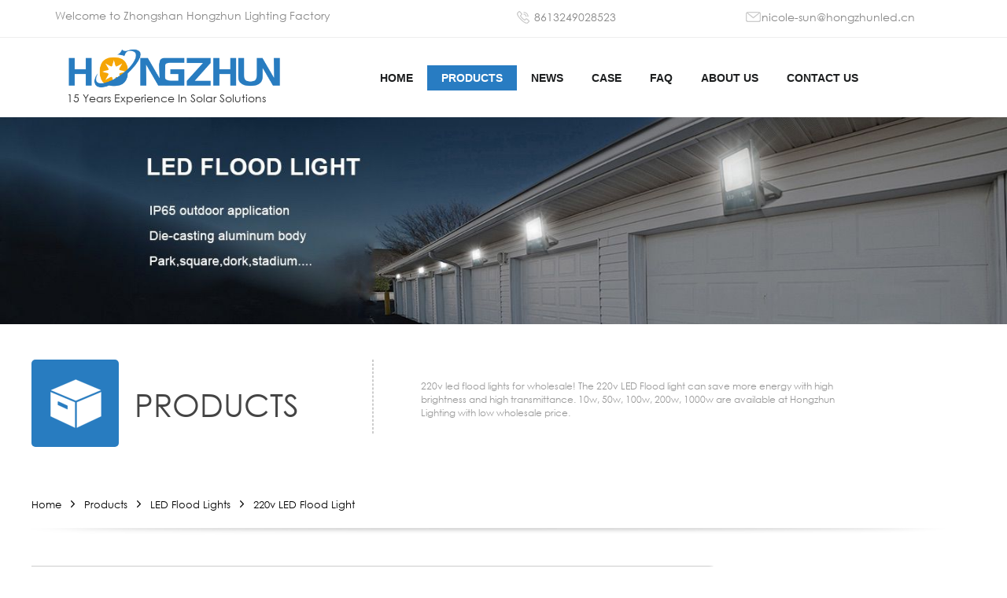

--- FILE ---
content_type: text/html
request_url: https://www.hongzhunled.com/220v-led-flood-light/
body_size: 15100
content:

<!DOCTYPE html>
<html lang="en">
<head>
  <meta charset="UTF-8">
  <meta http-equiv="X-UA-Compatible" content="IE=edge">
  <meta name="viewport" content="width=device-width, initial-scale=1">

  
  <title>220v LED Flood Lights - Hongzhun Lighting</title>
  <meta name="keywords" content="220v led flood lights"/>
  <meta name="description" content="220v led flood lights for wholesale! The 220v LED Flood light can save more energy with high brightness and high transmittance. 10w, 50w, 100w, 200w, 1000w are available at Hongzhun Lighting with low wholesale price.">
  <meta name="author" content="Zhongshan Hongzhun Lighting Factory"/>

  <link rel="stylesheet" type="text/css" href="/res/magic/public/resource3/css/public.css?v=20220824" />
  <link rel="stylesheet" type="text/css" href="/res/magic/public/resource3/css/fonts.css" />
  <link rel="stylesheet" type="text/css" href="/res/magic/public/resource3/css/pintuer.css" />

  <link rel="stylesheet" href="/res/magic/public/resource3/css//owl.carousel.min.css"/>
  <link rel="stylesheet" type="text/css" href="/res/magic/public/resource3/css/animate.min.css" />
  
  <script src="/res/magic/js/jquery-3.1.1.min.js"></script>
  <script src="/res/magic/js/bootstrap.min.js"></script>
  <script src="/res/magic/js/swiper.min.js"></script>
  <script type="text/javascript" src="/res/magic/public/resource3/js/jquery.goup.min.js"></script>
  <script type="text/javascript" src="/res/magic/public/resource3/js/wow.min.js"></script>
  <script type='text/javascript' async src='/res/magic/public/js/jquery.browser.js'></script>
  <script type="text/javascript" async src="/res/magic/public/js/jq.validate.js"></script>
  <script type="text/javascript" async src="/res/magic/public/js/jquery.poshytip.js"></script>
  <script src="/res/magic/js/jquery.sticky.js" async type="text/javascript"></script>
  <script src="/res/magic/public/resource3/js/owl.carousel.min.js" type="text/javascript"></script>
  <script type="text/javascript" async src="/res/magic/public/resource3/js/zepto.js"></script>
  <script type="text/javascript" src="/res/magic/public/resource3/js/index.js"  charset="utf-8"></script>
  <script type="text/javascript" src="/res/magic/public/resource3/js/public.js"  charset="utf-8"></script>
  <script type="text/javascript" src="/res/magic/public/resource3/js/ljz.js"  charset="utf-8"></script>

  <link rel="stylesheet" type="text/css" href="/res/magic/public/css/tip-yellowsimple.css">

  <link href="/res/magic/css/page.css?v=1" rel="stylesheet" type="text/css" />
  <link href="/res/magic/css/fonts.css" rel="stylesheet" type="text/css" />


  <link rel="stylesheet" href="/res/magic/css/bootstrap.min.css">
  <link rel="stylesheet" href="/res/magic/css/swiper.min.css">
  <link rel="stylesheet" href="/res/magic/css/index-1.css?v=20220729">



  <script type="text/javascript" charset="utf-8">
    ;(function (W, D) {
        W.ec_corpid = '4908014';
        W.ec_cskey = '6wbSQPtDDKGWzgIenO';
        W.ec_scheme = '0';
        var s = D.createElement('script');
        s.src = '//1.staticec.com/kf/sdk/js/ec_cs.js';
        D.getElementsByTagName('head')[0].appendChild(s);
    })(window, document);
</script>
<style>a,a:hover {color:#FFF;}</style>

<!-- Google tag (gtag.js) -->
<script async src="https://www.googletagmanager.com/gtag/js?id=UA-101943681-1"></script>
<script>
  window.dataLayer = window.dataLayer || [];
  function gtag(){dataLayer.push(arguments);}
  gtag('js', new Date());

  gtag('config', 'UA-101943681-1');
</script>

<!-- Google tag (gtag.js) -->
<script async src="https://www.googletagmanager.com/gtag/js?id=G-1RYG2SZSWC"></script>
<script>
  window.dataLayer = window.dataLayer || [];
  function gtag(){dataLayer.push(arguments);}
  gtag('js', new Date());

  gtag('config', 'G-1RYG2SZSWC');
</script>
</head>
<body>

<!--#include file="public/header.html"-->
<link rel="stylesheet" href="/res/magic/css/header.css?v=3">

<div style="position:fixed;top:0;margin:0 auto;z-index:9999;background:#fff;width:100%;" id="nav-topbox">
  <div class="header-top">
    <div class="container">
      <p class="col-lg-6">Welcome to Zhongshan Hongzhun Lighting Factory</p>
      <p class="col-lg-3"><img src="/res/magic/images/header-tel.png" alt=""> <a style="color:#888;" href="tel:8613249028523">8613249028523</a></p>
      <p class="col-lg-3"><img src="/res/magic/images/header-email.png" alt=""><a style="color:#888;" href="mailto:nicole-sun@hongzhunled.cn"> nicole-sun@hongzhunled.cn</a></p>
    </div>
    <hr style="color:#888;margin:0;"/>
  </div>
  <div class="container header-nav">
    <div class="logo-box col-lg-4">
      <a href="/">
        <img src="/uploadfile/2023/02/07/20230207135233Z0dSps.png" alt="Zhongshan Hongzhun Lighting Factory"/>
      </a>
      <p>15 Years Experience In Solar Solutions</p>
    </div>
    <ul class="col-lg-8 pc-show">
      <li>
        <a href="/" class="">HOME</a>
      </li>
                                                                                                                                                                                                                                                                                    <li>
        <a href="/products/" class="dropdown active">Products</a>
                <ul class="child-box">
                                                                                                                                                                                                                                                                                                                                                                                                                                                                                      <li>
            <a href="/led-street-light/" class="T-a">LED Street Lights</a>
                        <ul class="child-box-T">
                                                                                                                                                                                                                                                                                                      <li><a href="/220v-led-street-light/" class="Block noneLine" title="{$_pc.name}">220V LED Street Light</a></li>
                                                        <li><a href="/solar-led-street-light/" class="Block noneLine" title="{$_pc.name}">Integrated solar LED street lights</a></li>
                                                                                                                                                                                                                                                            <li><a href="/split-solar-led-street-light/" class="Block noneLine" title="{$_pc.name}">Split solar LED street light</a></li>
                                                                                                                                                                                                                                                                                                                                                                                                                                                                                                                                                                                                                                                                                                            </ul>
                      </li>
                                                            <li>
            <a href="/led-flood-lights/" class="T-a">LED Flood Lights</a>
                        <ul class="child-box-T">
                                                                                                                                                                                                                                                                                                                                                              <li><a href="/220v-led-flood-light/" class="Block noneLine" title="{$_pc.name}">220v LED Flood Light</a></li>
                                                        <li><a href="/solar-led-flood-light/" class="Block noneLine" title="{$_pc.name}">Solar LED Flood Light</a></li>
                                                                                                                                                                                                                                                                                                                                                                                                                                                                                                                                                                                                                                                                                                                                                                                                                                                                                    </ul>
                      </li>
                                                            <li>
            <a href="/led-high-bay-lights/" class="T-a">LED High Bay Lights</a>
                        <ul class="child-box-T">
                                                                                                                                                                                                                  <li><a href="/ufo-led-high-bay-light/" class="Block noneLine" title="{$_pc.name}">UFO LED High bay Light </a></li>
                                                        <li><a href="/linear-led-high-bay-light/" class="Block noneLine" title="{$_pc.name}">Linear led high bay light </a></li>
                                                        <li><a href="/smd-led-high-bay-light/" class="Block noneLine" title="{$_pc.name}">SMD LED High bay Light</a></li>
                                                                                                                                                                                                                                                                                                                                                                                                                                                                                                                                                                                                                                                                                                                                                                                                                                                                                                                                                                                                    </ul>
                      </li>
                                                            <li>
            <a href="/led-canopy-light/" class="T-a">LED Canopy Lights </a>
                      </li>
                                                            <li>
            <a href="/led-tube-light/" class="T-a">LED Tube Light</a>
                      </li>
                                                            <li>
            <a href="/outdoor-led-wall-light/" class="T-a">Outdoor LED wall light</a>
                        <ul class="child-box-T">
                                                                                                                                                                                                                                                                                                                                                                                                                                                  <li><a href="/up--down-outdoor-led-wall-ligh/" class="Block noneLine" title="{$_pc.name}">High Power Up $ down outdoor led wall light </a></li>
                                                        <li><a href="/cob-outdoor-led-wall-light/" class="Block noneLine" title="{$_pc.name}">COB outdoor led wall light</a></li>
                                                                                                                                                                                                                                                                                                                                                                                                                                                                                                                                                                                                                                                                                                                                                                                                </ul>
                      </li>
                                        <li>
            <a href="/led-garden-light935bb71d45da2052ac95fef1/" class="T-a">LED Garden Light</a>
                        <ul class="child-box-T">
                                                                                                                                                                                                                                                                                                                                                                                                                                                                                                          <li><a href="/solar-led-garden-light/" class="Block noneLine" title="{$_pc.name}">Solar LED Garden Light</a></li>
                                                        <li><a href="/led-garden-light/" class="Block noneLine" title="{$_pc.name}">LED Garden Light</a></li>
                                                                                    <li><a href="/led-tree-hugging-light/" class="Block noneLine" title="{$_pc.name}">LED Tree Hugging Light</a></li>
                                                        <li><a href="/led-spot-lights/" class="Block noneLine" title="{$_pc.name}">LED Spot Lights</a></li>
                                                                                                                                                                                                                                                                                                                                                                                                                                                                                                                                                                                                                                                    </ul>
                      </li>
                                        <li>
            <a href="/led-underwater-lightled-pool-l/" class="T-a">LED Underwater Light</a>
                      </li>
                                        <li>
            <a href="/led-underground-light/" class="T-a">LED Underground Light</a>
                      </li>
                                        <li>
            <a href="/led-step-lights/" class="T-a">LED Step Lights</a>
                      </li>
                                        <li>
            <a href="/led-stadium-lamp/" class="T-a">LED Stadium Lamp</a>
                      </li>
                                        <li>
            <a href="/Solar-Ceiling-Lights/" class="T-a">Solar Ceiling Lights</a>
                      </li>
                                        <li>
            <a href="/solar-cameraacac0935bc97a5833f7cca5f/" class="T-a">Solar Camera</a>
                      </li>
                                        <li>
            <a href="/solar-inverter/" class="T-a">Solar Inverter</a>
                      </li>
                                        <li>
            <a href="/solar-fan/" class="T-a">Solar Fan</a>
                      </li>
                            </ul>
              </li>
                                          <li>
        <a href="/news/" class="dropdown ">News</a>
                <ul class="child-box">
                                                  <li>
            <a href="/company-news/" class="T-a">Company news</a>
                      </li>
                                        <li>
            <a href="/industry-news/" class="T-a">Industry news</a>
                      </li>
                                                                                                                                                                                                                                                                                                                                                                                                                                                                                                                                                                                                                                                                                                                                                                                                                                        </ul>
              </li>
                                          <li>
        <a href="/case/" class="dropdown ">Case</a>
                <ul class="child-box">
                                                                                          <li>
            <a href="/engineering-case/" class="T-a">Engineering case</a>
                      </li>
                                        <li>
            <a href="/customer-case/" class="T-a">Customer case</a>
                      </li>
                                                                                                                                                                                                                                                                                                                                                                                                                                                                                                                                                                                                                                                                                                                                                                                                </ul>
              </li>
                                          <li>
        <a href="/faq/" class="dropdown ">FAQ</a>
              </li>
                                          <li>
        <a href="/about-us/" class="dropdown ">About us</a>
                <ul class="child-box">
                              <li>
            <a href="/brandd5a0dc851cfef207064eff11/" class="T-a">Brand</a>
                      </li>
                                                                                                                        <li>
            <a href="/factory/" class="T-a">Factory</a>
                      </li>
                                                                                                                                                                                                                                                                                                                                                                                                                                                                                                                                                                                                                                                                                                                                                                            </ul>
              </li>
                                          <li>
        <a href="/contact-us/" class="dropdown ">Contact us</a>
              </li>
                                                                                                                                              </ul>
    <style type="text/css">
      .T-a{position: relative;}
      .child-box-T{
        display: none;
        position: absolute;
        left: 100%;
        margin-top: -40px;
        width: 200px;
        background-color: #fff;
      }
    </style>
    <script>
      $(".child-box li").mouseover(function(){
        $(this).find("ul").show();
      }).mouseout(function (){
        $(this).find("ul").hide();
      });
    </script>
    <span class="mob-show">&emsp;</span>
    <ul class="mob-navbox">
      <li>
        <a href="/">HOME</a>
      </li>
                                                                                                                                                                                                                                                                                    <li>
        <a href="/products/">Products</a><i>&emsp;</i>
                <ul>
                                                                                                                                                                                                                                                                                                                                                                                                                                                                                      <li>
            <a href="/led-street-light/">LED Street Lights</a>
          </li>
                                                            <li>
            <a href="/led-flood-lights/">LED Flood Lights</a>
          </li>
                                                            <li>
            <a href="/led-high-bay-lights/">LED High Bay Lights</a>
          </li>
                                                            <li>
            <a href="/led-canopy-light/">LED Canopy Lights </a>
          </li>
                                                            <li>
            <a href="/led-tube-light/">LED Tube Light</a>
          </li>
                                                            <li>
            <a href="/outdoor-led-wall-light/">Outdoor LED wall light</a>
          </li>
                                        <li>
            <a href="/led-garden-light935bb71d45da2052ac95fef1/">LED Garden Light</a>
          </li>
                                        <li>
            <a href="/led-underwater-lightled-pool-l/">LED Underwater Light</a>
          </li>
                                        <li>
            <a href="/led-underground-light/">LED Underground Light</a>
          </li>
                                        <li>
            <a href="/led-step-lights/">LED Step Lights</a>
          </li>
                                        <li>
            <a href="/led-stadium-lamp/">LED Stadium Lamp</a>
          </li>
                                        <li>
            <a href="/Solar-Ceiling-Lights/">Solar Ceiling Lights</a>
          </li>
                                        <li>
            <a href="/solar-cameraacac0935bc97a5833f7cca5f/">Solar Camera</a>
          </li>
                                        <li>
            <a href="/solar-inverter/">Solar Inverter</a>
          </li>
                                        <li>
            <a href="/solar-fan/">Solar Fan</a>
          </li>
                            </ul>
              </li>
                                          <li>
        <a href="/news/">News</a><i>&emsp;</i>
                <ul>
                                                  <li>
            <a href="/company-news/">Company news</a>
          </li>
                                        <li>
            <a href="/industry-news/">Industry news</a>
          </li>
                                                                                                                                                                                                                                                                                                                                                                                                                                                                                                                                                                                                                                                                                                                                                                                                                                        </ul>
              </li>
                                          <li>
        <a href="/case/">Case</a><i>&emsp;</i>
                <ul>
                                                                                          <li>
            <a href="/engineering-case/">Engineering case</a>
          </li>
                                        <li>
            <a href="/customer-case/">Customer case</a>
          </li>
                                                                                                                                                                                                                                                                                                                                                                                                                                                                                                                                                                                                                                                                                                                                                                                                </ul>
              </li>
                                          <li>
        <a href="/faq/">FAQ</a><i>&emsp;</i>
              </li>
                                          <li>
        <a href="/about-us/">About us</a><i>&emsp;</i>
                <ul>
                              <li>
            <a href="/brandd5a0dc851cfef207064eff11/">Brand</a>
          </li>
                                                                                                                        <li>
            <a href="/factory/">Factory</a>
          </li>
                                                                                                                                                                                                                                                                                                                                                                                                                                                                                                                                                                                                                                                                                                                                                                            </ul>
              </li>
                                          <li>
        <a href="/contact-us/">Contact us</a><i>&emsp;</i>
              </li>
                                                                                                                                              </ul>
  </div>
</div>
<p style="clear:both;" id="clear-fixed"></p>

<!--手机端导航-->
<script>
  $(function () {

    $('.mob-show').click(function () {
      $(this).toggleClass('close');
      $(this).next().slideToggle();
    });
    $('.mob-navbox li i').click(function () {
      $(this).toggleClass('active');
      $(this).next().slideToggle();
    })
  })
</script>
<!--#include file="public/header.html"-->
<div class="Home-banner" style="margin-top:-5px;">
        
    <img src="/uploadfile/upload/2022-05/24/itouguangdeng.jpg" alt="220v LED Flood Light" class="img-auto" style="width:100%;height:auto;">
</div>

<div class="nyzbt_public">
    <div class="nybtnr_public clear-fix">
        <div class="nylogo_public animated fadeInLeft wow">
            <div class="logo_public"><img src="[data-uri]" alt="{$info.name}" /></div>
            <h1>products</h1>
        </div>
        <div class="nybt_xuxi animated fadeInUp wow"></div>
        <div class="nytoptxt_public animated fadeInLeft wow">
            <p>220v led flood lights for wholesale! The 220v LED Flood light can save more energy with high brightness and high transmittance. 10w, 50w, 100w, 200w, 1000w are available at Hongzhun Lighting with low wholesale price.</p>
        </div>
    </div>
</div>

<div class="nydh_public animated fadeInLeft wow">
    <div class="nydh_go clear-fix">
        <a href="/">Home</a><i class="nydhjt"></i><span><a href="/products/" >Products</a><i class="nydhjt"></i><a href="/led-flood-lights/" >LED Flood Lights</a><i class="nydhjt"></i><a href="/220v-led-flood-light/" >220v LED Flood Light</a></span>
    </div>
</div>

<div class="nysoo_public animated fadeInDown wow">
    <div class="nysoo_go clear-fix">
        <div class="input-group">
            <form action="/index.php" name="search" method="get" class="navbar-form" role="search">
                <input type="hidden" name="f" value="search">
                <input type="hidden" name="v" value="index">
                <input type="hidden" name="modelid" value="1008">

                <input type="text" name="keywords" id="public3KeyWord" size="30" class="form-control" placeholder="Keyword:">
                <div class="input-group-btn">
                    <button class="btn btn-default" type='submit' id="public3SearchBtn" onclick="return searchkeywords()"></button>
                </div>
            </form>
        </div>
    </div>
</div>

<script type="text/javascript" charset="utf-8">
    function searchkeywords(){
        if($('#public3KeyWord').val()==''){
            alert('Please enter the keywords!');
            return false;
        }
    }
</script>


<div class="products_public">
    <ul class="products_nr clear-fix">
                                <li class="col-sm-3 col-md-3">
            <a href="/250w-1000w-led-flood-light/professional-outdoor-led-stadium-flood-light-for-football-tennis-courts-ip65-waterproof-smd-chip-aluminum-lamp-body-300w-1000w.html" title="Professional Outdoor LED Stadium Flood Light for Football Tennis Courts IP65 Waterproof SMD Chip Aluminum Lamp Body 300W-1000W" class="products_public_tu"><img src="/uploadfile/2025/05/30/20250530155535YepbyC.png" alt="Professional Outdoor LED Stadium Flood Light for Football Tennis Courts IP65 Waterproof SMD Chip Aluminum Lamp Body 300W-1000W" _src="/public/resource3/images/nt_cp1.jpg" _width='310' _height='310' /></a>
            <h3><a href="/250w-1000w-led-flood-light/professional-outdoor-led-stadium-flood-light-for-football-tennis-courts-ip65-waterproof-smd-chip-aluminum-lamp-body-300w-1000w.html" title="Professional Outdoor LED Stadium Flood Light for Football Tennis Courts IP65 Waterproof SMD Chip Aluminum Lamp Body 300W-1000W">Professional Outdoor LED Stadium Flood Light for Football Tennis Courts IP65 Waterproof SMD Chip Aluminum Lamp Body 300W-1000W</a></h3>
            <div class="products_fax_public clear-fix">
                <a href="/250w-1000w-led-flood-light/professional-outdoor-led-stadium-flood-light-for-football-tennis-courts-ip65-waterproof-smd-chip-aluminum-lamp-body-300w-1000w.html" title="Read more" class="ny_tb1"></a>
                <a href="javascript:;" class="zoomIn dialog ny_tb2"><img src="/res/magic/public/resource3/images/putb2.png" alt=""
                                            data-toggle="modal" data-target="#exampleModal" data-title="Professional Outdoor LED Stadium Flood Light for Football Tennis Courts IP65 Waterproof SMD Chip Aluminum Lamp Body 300W-1000W" data-url="/250w-1000w-led-flood-light/professional-outdoor-led-stadium-flood-light-for-football-tennis-courts-ip65-waterproof-smd-chip-aluminum-lamp-body-300w-1000w.html" data-thumb="/uploadfile/2025/05/30/20250530155535YepbyC.png" data-id="1946"
                ></a>
                <a href="javascript:;" title="Share" class="ny_tb3"></a>
                <a href="javascript:;" title="Download pdf" class="ny_tb4 downbtn" ></a>
            </div>
        </li>
                <li class="col-sm-3 col-md-3">
            <a href="/250w-1000w-led-flood-light/waterproof-ip66-aluminum-smd-led-flood-light-50w-400w-range-for-outdoor-garden-warehouse-park-70w-100w-150w-200w-250w-300w.html" title="Waterproof IP66 Aluminum SMD Led Flood Light 50W-400W Range for Outdoor Garden Warehouse Park 70W 100W 150W 200W 250W 300W" class="products_public_tu"><img src="/uploadfile/2025/05/29/20250529162637AzfKDH.png" alt="Waterproof IP66 Aluminum SMD Led Flood Light 50W-400W Range for Outdoor Garden Warehouse Park 70W 100W 150W 200W 250W 300W" _src="/public/resource3/images/nt_cp1.jpg" _width='310' _height='310' /></a>
            <h3><a href="/250w-1000w-led-flood-light/waterproof-ip66-aluminum-smd-led-flood-light-50w-400w-range-for-outdoor-garden-warehouse-park-70w-100w-150w-200w-250w-300w.html" title="Waterproof IP66 Aluminum SMD Led Flood Light 50W-400W Range for Outdoor Garden Warehouse Park 70W 100W 150W 200W 250W 300W">Waterproof IP66 Aluminum SMD Led Flood Light 50W-400W Range for Outdoor Garden Warehouse Park 70W 100W 150W 200W 250W 300W</a></h3>
            <div class="products_fax_public clear-fix">
                <a href="/250w-1000w-led-flood-light/waterproof-ip66-aluminum-smd-led-flood-light-50w-400w-range-for-outdoor-garden-warehouse-park-70w-100w-150w-200w-250w-300w.html" title="Read more" class="ny_tb1"></a>
                <a href="javascript:;" class="zoomIn dialog ny_tb2"><img src="/res/magic/public/resource3/images/putb2.png" alt=""
                                            data-toggle="modal" data-target="#exampleModal" data-title="Waterproof IP66 Aluminum SMD Led Flood Light 50W-400W Range for Outdoor Garden Warehouse Park 70W 100W 150W 200W 250W 300W" data-url="/250w-1000w-led-flood-light/waterproof-ip66-aluminum-smd-led-flood-light-50w-400w-range-for-outdoor-garden-warehouse-park-70w-100w-150w-200w-250w-300w.html" data-thumb="/uploadfile/2025/05/29/20250529162637AzfKDH.png" data-id="1945"
                ></a>
                <a href="javascript:;" title="Share" class="ny_tb3"></a>
                <a href="javascript:;" title="Download pdf" class="ny_tb4 downbtn" ></a>
            </div>
        </li>
                <li class="col-sm-3 col-md-3">
            <a href="/250w-1000w-led-flood-light/aluminum-outdoor-smd-3030-led-flood-light-waterproof-ip65-ip66-for-stadium-warehouse-theme-park-garden-100w-150w-200w-300w-400w.html" title="Aluminum Outdoor SMD 3030 LED Flood Light Waterproof IP65 IP66 for Stadium Warehouse Theme Park Garden 100W 150W 200W 300W 400W" class="products_public_tu"><img src="/uploadfile/2025/05/29/20250529155508yNX6WH.png" alt="Aluminum Outdoor SMD 3030 LED Flood Light Waterproof IP65 IP66 for Stadium Warehouse Theme Park Garden 100W 150W 200W 300W 400W" _src="/public/resource3/images/nt_cp1.jpg" _width='310' _height='310' /></a>
            <h3><a href="/250w-1000w-led-flood-light/aluminum-outdoor-smd-3030-led-flood-light-waterproof-ip65-ip66-for-stadium-warehouse-theme-park-garden-100w-150w-200w-300w-400w.html" title="Aluminum Outdoor SMD 3030 LED Flood Light Waterproof IP65 IP66 for Stadium Warehouse Theme Park Garden 100W 150W 200W 300W 400W">Aluminum Outdoor SMD 3030 LED Flood Light Waterproof IP65 IP66 for Stadium Warehouse Theme Park Garden 100W 150W 200W 300W 400W</a></h3>
            <div class="products_fax_public clear-fix">
                <a href="/250w-1000w-led-flood-light/aluminum-outdoor-smd-3030-led-flood-light-waterproof-ip65-ip66-for-stadium-warehouse-theme-park-garden-100w-150w-200w-300w-400w.html" title="Read more" class="ny_tb1"></a>
                <a href="javascript:;" class="zoomIn dialog ny_tb2"><img src="/res/magic/public/resource3/images/putb2.png" alt=""
                                            data-toggle="modal" data-target="#exampleModal" data-title="Aluminum Outdoor SMD 3030 LED Flood Light Waterproof IP65 IP66 for Stadium Warehouse Theme Park Garden 100W 150W 200W 300W 400W" data-url="/250w-1000w-led-flood-light/aluminum-outdoor-smd-3030-led-flood-light-waterproof-ip65-ip66-for-stadium-warehouse-theme-park-garden-100w-150w-200w-300w-400w.html" data-thumb="/uploadfile/2025/05/29/20250529155508yNX6WH.png" data-id="1944"
                ></a>
                <a href="javascript:;" title="Share" class="ny_tb3"></a>
                <a href="javascript:;" title="Download pdf" class="ny_tb4 downbtn" ></a>
            </div>
        </li>
                <li class="col-sm-3 col-md-3">
            <a href="/250w-1000w-led-flood-light/super-bright-garden-stadium-light-100w-200w-300w-500w-800w-1000w-ip66-waterproof-sports-stadiums-outdoor-cob-led-flood-light.html" title="Super Bright Garden Stadium Light 100w 200w 300w 500w 800w 1000w Ip66 Waterproof Sports Stadiums Outdoor Cob Led Flood Light" class="products_public_tu"><img src="/uploadfile/2025/05/29/202505291525514IivqJ.png" alt="Super Bright Garden Stadium Light 100w 200w 300w 500w 800w 1000w Ip66 Waterproof Sports Stadiums Outdoor Cob Led Flood Light" _src="/public/resource3/images/nt_cp1.jpg" _width='310' _height='310' /></a>
            <h3><a href="/250w-1000w-led-flood-light/super-bright-garden-stadium-light-100w-200w-300w-500w-800w-1000w-ip66-waterproof-sports-stadiums-outdoor-cob-led-flood-light.html" title="Super Bright Garden Stadium Light 100w 200w 300w 500w 800w 1000w Ip66 Waterproof Sports Stadiums Outdoor Cob Led Flood Light">Super Bright Garden Stadium Light 100w 200w 300w 500w 800w 1000w Ip66 Waterproof Sports Stadiums Outdoor Cob Led Flood Light</a></h3>
            <div class="products_fax_public clear-fix">
                <a href="/250w-1000w-led-flood-light/super-bright-garden-stadium-light-100w-200w-300w-500w-800w-1000w-ip66-waterproof-sports-stadiums-outdoor-cob-led-flood-light.html" title="Read more" class="ny_tb1"></a>
                <a href="javascript:;" class="zoomIn dialog ny_tb2"><img src="/res/magic/public/resource3/images/putb2.png" alt=""
                                            data-toggle="modal" data-target="#exampleModal" data-title="Super Bright Garden Stadium Light 100w 200w 300w 500w 800w 1000w Ip66 Waterproof Sports Stadiums Outdoor Cob Led Flood Light" data-url="/250w-1000w-led-flood-light/super-bright-garden-stadium-light-100w-200w-300w-500w-800w-1000w-ip66-waterproof-sports-stadiums-outdoor-cob-led-flood-light.html" data-thumb="/uploadfile/2025/05/29/202505291525514IivqJ.png" data-id="1943"
                ></a>
                <a href="javascript:;" title="Share" class="ny_tb3"></a>
                <a href="javascript:;" title="Download pdf" class="ny_tb4 downbtn" ></a>
            </div>
        </li>
                <li class="col-sm-3 col-md-3">
            <a href="/250w-1000w-led-flood-light/super-bright-200w-400w-led-flood-lighting-waterproof-ip65-ip67-smd-aluminum-lamp-body-for-football-stadium-outdoor-flood-lights.html" title="Super Bright 200W-400W LED Flood Lighting Waterproof IP65 IP67 SMD Aluminum Lamp Body for Football Stadium Outdoor Flood Lights" class="products_public_tu"><img src="/uploadfile/2025/05/29/20250529150549GdHIwr.png" alt="Super Bright 200W-400W LED Flood Lighting Waterproof IP65 IP67 SMD Aluminum Lamp Body for Football Stadium Outdoor Flood Lights" _src="/public/resource3/images/nt_cp1.jpg" _width='310' _height='310' /></a>
            <h3><a href="/250w-1000w-led-flood-light/super-bright-200w-400w-led-flood-lighting-waterproof-ip65-ip67-smd-aluminum-lamp-body-for-football-stadium-outdoor-flood-lights.html" title="Super Bright 200W-400W LED Flood Lighting Waterproof IP65 IP67 SMD Aluminum Lamp Body for Football Stadium Outdoor Flood Lights">Super Bright 200W-400W LED Flood Lighting Waterproof IP65 IP67 SMD Aluminum Lamp Body for Football Stadium Outdoor Flood Lights</a></h3>
            <div class="products_fax_public clear-fix">
                <a href="/250w-1000w-led-flood-light/super-bright-200w-400w-led-flood-lighting-waterproof-ip65-ip67-smd-aluminum-lamp-body-for-football-stadium-outdoor-flood-lights.html" title="Read more" class="ny_tb1"></a>
                <a href="javascript:;" class="zoomIn dialog ny_tb2"><img src="/res/magic/public/resource3/images/putb2.png" alt=""
                                            data-toggle="modal" data-target="#exampleModal" data-title="Super Bright 200W-400W LED Flood Lighting Waterproof IP65 IP67 SMD Aluminum Lamp Body for Football Stadium Outdoor Flood Lights" data-url="/250w-1000w-led-flood-light/super-bright-200w-400w-led-flood-lighting-waterproof-ip65-ip67-smd-aluminum-lamp-body-for-football-stadium-outdoor-flood-lights.html" data-thumb="/uploadfile/2025/05/29/20250529150549GdHIwr.png" data-id="1941"
                ></a>
                <a href="javascript:;" title="Share" class="ny_tb3"></a>
                <a href="javascript:;" title="Download pdf" class="ny_tb4 downbtn" ></a>
            </div>
        </li>
                <li class="col-sm-3 col-md-3">
            <a href="/250w-1000w-led-flood-light/high-lumen-smd-led-flood-light-50w-2000w-high-brightness-for-football-soccer-stadium-waterproof-ip65-ip67-aluminum-for-sports.html" title="High Lumen SMD LED Flood Light 50W-2000W High Brightness for Football Soccer Stadium Waterproof IP65 IP67 Aluminum for Sports" class="products_public_tu"><img src="/uploadfile/2025/05/29/20250529145606SMP35m.png" alt="High Lumen SMD LED Flood Light 50W-2000W High Brightness for Football Soccer Stadium Waterproof IP65 IP67 Aluminum for Sports" _src="/public/resource3/images/nt_cp1.jpg" _width='310' _height='310' /></a>
            <h3><a href="/250w-1000w-led-flood-light/high-lumen-smd-led-flood-light-50w-2000w-high-brightness-for-football-soccer-stadium-waterproof-ip65-ip67-aluminum-for-sports.html" title="High Lumen SMD LED Flood Light 50W-2000W High Brightness for Football Soccer Stadium Waterproof IP65 IP67 Aluminum for Sports">High Lumen SMD LED Flood Light 50W-2000W High Brightness for Football Soccer Stadium Waterproof IP65 IP67 Aluminum for Sports</a></h3>
            <div class="products_fax_public clear-fix">
                <a href="/250w-1000w-led-flood-light/high-lumen-smd-led-flood-light-50w-2000w-high-brightness-for-football-soccer-stadium-waterproof-ip65-ip67-aluminum-for-sports.html" title="Read more" class="ny_tb1"></a>
                <a href="javascript:;" class="zoomIn dialog ny_tb2"><img src="/res/magic/public/resource3/images/putb2.png" alt=""
                                            data-toggle="modal" data-target="#exampleModal" data-title="High Lumen SMD LED Flood Light 50W-2000W High Brightness for Football Soccer Stadium Waterproof IP65 IP67 Aluminum for Sports" data-url="/250w-1000w-led-flood-light/high-lumen-smd-led-flood-light-50w-2000w-high-brightness-for-football-soccer-stadium-waterproof-ip65-ip67-aluminum-for-sports.html" data-thumb="/uploadfile/2025/05/29/20250529145606SMP35m.png" data-id="1940"
                ></a>
                <a href="javascript:;" title="Share" class="ny_tb3"></a>
                <a href="javascript:;" title="Download pdf" class="ny_tb4 downbtn" ></a>
            </div>
        </li>
                <li class="col-sm-3 col-md-3">
            <a href="/250w-1000w-led-flood-light/high-brightness-waterproof-ip65-outdoor-tunnel-sport-stadium-warehouse-aluminum-200w-400w-600w-800w-1000w-1200w-led-flood-light.html" title="High Brightness Waterproof IP65 Outdoor Tunnel Sport Stadium Warehouse Aluminum 200w 400w 600w 800w 1000w 1200w Led Flood Light" class="products_public_tu"><img src="/uploadfile/2025/04/22/20250422161429sPdIFw.png" alt="High Brightness Waterproof IP65 Outdoor Tunnel Sport Stadium Warehouse Aluminum 200w 400w 600w 800w 1000w 1200w Led Flood Light" _src="/public/resource3/images/nt_cp1.jpg" _width='310' _height='310' /></a>
            <h3><a href="/250w-1000w-led-flood-light/high-brightness-waterproof-ip65-outdoor-tunnel-sport-stadium-warehouse-aluminum-200w-400w-600w-800w-1000w-1200w-led-flood-light.html" title="High Brightness Waterproof IP65 Outdoor Tunnel Sport Stadium Warehouse Aluminum 200w 400w 600w 800w 1000w 1200w Led Flood Light">High Brightness Waterproof IP65 Outdoor Tunnel Sport Stadium Warehouse Aluminum 200w 400w 600w 800w 1000w 1200w Led Flood Light</a></h3>
            <div class="products_fax_public clear-fix">
                <a href="/250w-1000w-led-flood-light/high-brightness-waterproof-ip65-outdoor-tunnel-sport-stadium-warehouse-aluminum-200w-400w-600w-800w-1000w-1200w-led-flood-light.html" title="Read more" class="ny_tb1"></a>
                <a href="javascript:;" class="zoomIn dialog ny_tb2"><img src="/res/magic/public/resource3/images/putb2.png" alt=""
                                            data-toggle="modal" data-target="#exampleModal" data-title="High Brightness Waterproof IP65 Outdoor Tunnel Sport Stadium Warehouse Aluminum 200w 400w 600w 800w 1000w 1200w Led Flood Light" data-url="/250w-1000w-led-flood-light/high-brightness-waterproof-ip65-outdoor-tunnel-sport-stadium-warehouse-aluminum-200w-400w-600w-800w-1000w-1200w-led-flood-light.html" data-thumb="/uploadfile/2025/04/22/20250422161429sPdIFw.png" data-id="1939"
                ></a>
                <a href="javascript:;" title="Share" class="ny_tb3"></a>
                <a href="javascript:;" title="Download pdf" class="ny_tb4 downbtn" ></a>
            </div>
        </li>
                <li class="col-sm-3 col-md-3">
            <a href="/250w-1000w-led-flood-light/high-brightness-smd-chip-stadium-light-outdoor-tunnel-100w-200w-300w-400w-500w-1000w-waterproof-ip65-ip66-module-led-flood-light.html" title="High Brightness SMD Chip Stadium Light Outdoor Tunnel 100W 200W 300W 400W 500W 1000W Waterproof IP65 IP66 Module Led Flood Light" class="products_public_tu"><img src="/uploadfile/2025/04/22/20250422160317S93z2a.png" alt="High Brightness SMD Chip Stadium Light Outdoor Tunnel 100W 200W 300W 400W 500W 1000W Waterproof IP65 IP66 Module Led Flood Light" _src="/public/resource3/images/nt_cp1.jpg" _width='310' _height='310' /></a>
            <h3><a href="/250w-1000w-led-flood-light/high-brightness-smd-chip-stadium-light-outdoor-tunnel-100w-200w-300w-400w-500w-1000w-waterproof-ip65-ip66-module-led-flood-light.html" title="High Brightness SMD Chip Stadium Light Outdoor Tunnel 100W 200W 300W 400W 500W 1000W Waterproof IP65 IP66 Module Led Flood Light">High Brightness SMD Chip Stadium Light Outdoor Tunnel 100W 200W 300W 400W 500W 1000W Waterproof IP65 IP66 Module Led Flood Light</a></h3>
            <div class="products_fax_public clear-fix">
                <a href="/250w-1000w-led-flood-light/high-brightness-smd-chip-stadium-light-outdoor-tunnel-100w-200w-300w-400w-500w-1000w-waterproof-ip65-ip66-module-led-flood-light.html" title="Read more" class="ny_tb1"></a>
                <a href="javascript:;" class="zoomIn dialog ny_tb2"><img src="/res/magic/public/resource3/images/putb2.png" alt=""
                                            data-toggle="modal" data-target="#exampleModal" data-title="High Brightness SMD Chip Stadium Light Outdoor Tunnel 100W 200W 300W 400W 500W 1000W Waterproof IP65 IP66 Module Led Flood Light" data-url="/250w-1000w-led-flood-light/high-brightness-smd-chip-stadium-light-outdoor-tunnel-100w-200w-300w-400w-500w-1000w-waterproof-ip65-ip66-module-led-flood-light.html" data-thumb="/uploadfile/2025/04/22/20250422160317S93z2a.png" data-id="1938"
                ></a>
                <a href="javascript:;" title="Share" class="ny_tb3"></a>
                <a href="javascript:;" title="Download pdf" class="ny_tb4 downbtn" ></a>
            </div>
        </li>
                <li class="col-sm-3 col-md-3">
            <a href="/250w-1000w-led-flood-light/100w-600w-led-flood-light-for-sports-stadium-outdoor-court-waterproof-ip65-adjustable-lighting-angle-premium-led-flood-lights.html" title="100W-600W LED Flood Light for Sports Stadium Outdoor Court Waterproof IP65 Adjustable Lighting Angle Premium LED Flood Lights" class="products_public_tu"><img src="/uploadfile/2025/04/22/20250422155322xLJcFE.png" alt="100W-600W LED Flood Light for Sports Stadium Outdoor Court Waterproof IP65 Adjustable Lighting Angle Premium LED Flood Lights" _src="/public/resource3/images/nt_cp1.jpg" _width='310' _height='310' /></a>
            <h3><a href="/250w-1000w-led-flood-light/100w-600w-led-flood-light-for-sports-stadium-outdoor-court-waterproof-ip65-adjustable-lighting-angle-premium-led-flood-lights.html" title="100W-600W LED Flood Light for Sports Stadium Outdoor Court Waterproof IP65 Adjustable Lighting Angle Premium LED Flood Lights">100W-600W LED Flood Light for Sports Stadium Outdoor Court Waterproof IP65 Adjustable Lighting Angle Premium LED Flood Lights</a></h3>
            <div class="products_fax_public clear-fix">
                <a href="/250w-1000w-led-flood-light/100w-600w-led-flood-light-for-sports-stadium-outdoor-court-waterproof-ip65-adjustable-lighting-angle-premium-led-flood-lights.html" title="Read more" class="ny_tb1"></a>
                <a href="javascript:;" class="zoomIn dialog ny_tb2"><img src="/res/magic/public/resource3/images/putb2.png" alt=""
                                            data-toggle="modal" data-target="#exampleModal" data-title="100W-600W LED Flood Light for Sports Stadium Outdoor Court Waterproof IP65 Adjustable Lighting Angle Premium LED Flood Lights" data-url="/250w-1000w-led-flood-light/100w-600w-led-flood-light-for-sports-stadium-outdoor-court-waterproof-ip65-adjustable-lighting-angle-premium-led-flood-lights.html" data-thumb="/uploadfile/2025/04/22/20250422155322xLJcFE.png" data-id="1937"
                ></a>
                <a href="javascript:;" title="Share" class="ny_tb3"></a>
                <a href="javascript:;" title="Download pdf" class="ny_tb4 downbtn" ></a>
            </div>
        </li>
                <li class="col-sm-3 col-md-3">
            <a href="/250w-1000w-led-flood-light/high-lumen-waterproof-ip65-ip66-aluminum-outdoor-sport-stadium-court-100w-150w-200w-300w-400w-500w-600w-module-led-flood-light.html" title="High Lumen Waterproof IP65 IP66 Aluminum Outdoor Sport Stadium Court 100W 150W 200W 300W 400W 500W 600W Module Led Flood Light" class="products_public_tu"><img src="/uploadfile/2025/04/22/2025042215353468FeMW.png" alt="High Lumen Waterproof IP65 IP66 Aluminum Outdoor Sport Stadium Court 100W 150W 200W 300W 400W 500W 600W Module Led Flood Light" _src="/public/resource3/images/nt_cp1.jpg" _width='310' _height='310' /></a>
            <h3><a href="/250w-1000w-led-flood-light/high-lumen-waterproof-ip65-ip66-aluminum-outdoor-sport-stadium-court-100w-150w-200w-300w-400w-500w-600w-module-led-flood-light.html" title="High Lumen Waterproof IP65 IP66 Aluminum Outdoor Sport Stadium Court 100W 150W 200W 300W 400W 500W 600W Module Led Flood Light">High Lumen Waterproof IP65 IP66 Aluminum Outdoor Sport Stadium Court 100W 150W 200W 300W 400W 500W 600W Module Led Flood Light</a></h3>
            <div class="products_fax_public clear-fix">
                <a href="/250w-1000w-led-flood-light/high-lumen-waterproof-ip65-ip66-aluminum-outdoor-sport-stadium-court-100w-150w-200w-300w-400w-500w-600w-module-led-flood-light.html" title="Read more" class="ny_tb1"></a>
                <a href="javascript:;" class="zoomIn dialog ny_tb2"><img src="/res/magic/public/resource3/images/putb2.png" alt=""
                                            data-toggle="modal" data-target="#exampleModal" data-title="High Lumen Waterproof IP65 IP66 Aluminum Outdoor Sport Stadium Court 100W 150W 200W 300W 400W 500W 600W Module Led Flood Light" data-url="/250w-1000w-led-flood-light/high-lumen-waterproof-ip65-ip66-aluminum-outdoor-sport-stadium-court-100w-150w-200w-300w-400w-500w-600w-module-led-flood-light.html" data-thumb="/uploadfile/2025/04/22/2025042215353468FeMW.png" data-id="1936"
                ></a>
                <a href="javascript:;" title="Share" class="ny_tb3"></a>
                <a href="javascript:;" title="Download pdf" class="ny_tb4 downbtn" ></a>
            </div>
        </li>
                <li class="col-sm-3 col-md-3">
            <a href="/250w-1000w-led-flood-light/high-brightness-ac-led-flood-light-stadium-basketball-court-150w-200w-300w-400w-500w-600w-700w-800w-high-mast-led-light-outdoor.html" title="High Brightness AC LED Flood Light Stadium Basketball Court 150W 200W 300W 400W 500W 600W 700W 800W High Mast LED Light Outdoor" class="products_public_tu"><img src="/uploadfile/2024/11/23/20241123164100oHLTEG.png" alt="High Brightness AC LED Flood Light Stadium Basketball Court 150W 200W 300W 400W 500W 600W 700W 800W High Mast LED Light Outdoor" _src="/public/resource3/images/nt_cp1.jpg" _width='310' _height='310' /></a>
            <h3><a href="/250w-1000w-led-flood-light/high-brightness-ac-led-flood-light-stadium-basketball-court-150w-200w-300w-400w-500w-600w-700w-800w-high-mast-led-light-outdoor.html" title="High Brightness AC LED Flood Light Stadium Basketball Court 150W 200W 300W 400W 500W 600W 700W 800W High Mast LED Light Outdoor">High Brightness AC LED Flood Light Stadium Basketball Court 150W 200W 300W 400W 500W 600W 700W 800W High Mast LED Light Outdoor</a></h3>
            <div class="products_fax_public clear-fix">
                <a href="/250w-1000w-led-flood-light/high-brightness-ac-led-flood-light-stadium-basketball-court-150w-200w-300w-400w-500w-600w-700w-800w-high-mast-led-light-outdoor.html" title="Read more" class="ny_tb1"></a>
                <a href="javascript:;" class="zoomIn dialog ny_tb2"><img src="/res/magic/public/resource3/images/putb2.png" alt=""
                                            data-toggle="modal" data-target="#exampleModal" data-title="High Brightness AC LED Flood Light Stadium Basketball Court 150W 200W 300W 400W 500W 600W 700W 800W High Mast LED Light Outdoor" data-url="/250w-1000w-led-flood-light/high-brightness-ac-led-flood-light-stadium-basketball-court-150w-200w-300w-400w-500w-600w-700w-800w-high-mast-led-light-outdoor.html" data-thumb="/uploadfile/2024/11/23/20241123164100oHLTEG.png" data-id="1885"
                ></a>
                <a href="javascript:;" title="Share" class="ny_tb3"></a>
                <a href="javascript:;" title="Download pdf" class="ny_tb4 downbtn" ></a>
            </div>
        </li>
                <li class="col-sm-3 col-md-3">
            <a href="/250w-1000w-led-flood-light/high-mast-waterproof-ip65-sport-stadium-flood-light-field-ip66-300w-400w-500w-600w-800w-1000w-1200w-outdoor-led-flood-light.html" title="High Mast Waterproof IP65 Sport Stadium Flood Light Field IP66 300w 400w 500w 600w 800w 1000w 1200w Outdoor Led Flood Light" class="products_public_tu"><img src="/uploadfile/2023/07/11/20230711091631tZN8xE.png" alt="High Mast Waterproof IP65 Sport Stadium Flood Light Field IP66 300w 400w 500w 600w 800w 1000w 1200w Outdoor Led Flood Light" _src="/public/resource3/images/nt_cp1.jpg" _width='310' _height='310' /></a>
            <h3><a href="/250w-1000w-led-flood-light/high-mast-waterproof-ip65-sport-stadium-flood-light-field-ip66-300w-400w-500w-600w-800w-1000w-1200w-outdoor-led-flood-light.html" title="High Mast Waterproof IP65 Sport Stadium Flood Light Field IP66 300w 400w 500w 600w 800w 1000w 1200w Outdoor Led Flood Light">High Mast Waterproof IP65 Sport Stadium Flood Light Field IP66 300w 400w 500w 600w 800w 1000w 1200w Outdoor Led Flood Light</a></h3>
            <div class="products_fax_public clear-fix">
                <a href="/250w-1000w-led-flood-light/high-mast-waterproof-ip65-sport-stadium-flood-light-field-ip66-300w-400w-500w-600w-800w-1000w-1200w-outdoor-led-flood-light.html" title="Read more" class="ny_tb1"></a>
                <a href="javascript:;" class="zoomIn dialog ny_tb2"><img src="/res/magic/public/resource3/images/putb2.png" alt=""
                                            data-toggle="modal" data-target="#exampleModal" data-title="High Mast Waterproof IP65 Sport Stadium Flood Light Field IP66 300w 400w 500w 600w 800w 1000w 1200w Outdoor Led Flood Light" data-url="/250w-1000w-led-flood-light/high-mast-waterproof-ip65-sport-stadium-flood-light-field-ip66-300w-400w-500w-600w-800w-1000w-1200w-outdoor-led-flood-light.html" data-thumb="/uploadfile/2023/07/11/20230711091631tZN8xE.png" data-id="1883"
                ></a>
                <a href="javascript:;" title="Share" class="ny_tb3"></a>
                <a href="javascript:;" title="Download pdf" class="ny_tb4 downbtn" ></a>
            </div>
        </li>
                <li class="col-sm-3 col-md-3">
            <a href="/250w-1000w-led-flood-light/Super-high-power-1000w-led-flood-light-high-quality-outdoor-sport-flood-light.html" title="Super high power 1000w led flood light high quality outdoor sport flood light" class="products_public_tu"><img src="/upload/2017-09/16/1000wledsportfloodlight-780b9.jpg" alt="Super high power 1000w led flood light high quality outdoor sport flood light" _src="/public/resource3/images/nt_cp1.jpg" _width='310' _height='310' /></a>
            <h3><a href="/250w-1000w-led-flood-light/Super-high-power-1000w-led-flood-light-high-quality-outdoor-sport-flood-light.html" title="Super high power 1000w led flood light high quality outdoor sport flood light">Super high power 1000w led flood light high quality outdoor sport flood light</a></h3>
            <div class="products_fax_public clear-fix">
                <a href="/250w-1000w-led-flood-light/Super-high-power-1000w-led-flood-light-high-quality-outdoor-sport-flood-light.html" title="Read more" class="ny_tb1"></a>
                <a href="javascript:;" class="zoomIn dialog ny_tb2"><img src="/res/magic/public/resource3/images/putb2.png" alt=""
                                            data-toggle="modal" data-target="#exampleModal" data-title="Super high power 1000w led flood light high quality outdoor sport flood light" data-url="/250w-1000w-led-flood-light/Super-high-power-1000w-led-flood-light-high-quality-outdoor-sport-flood-light.html" data-thumb="/upload/2017-09/16/1000wledsportfloodlight-780b9.jpg" data-id="1197"
                ></a>
                <a href="javascript:;" title="Share" class="ny_tb3"></a>
                <a href="javascript:;" title="Download pdf" class="ny_tb4 downbtn" ></a>
            </div>
        </li>
            </ul>

    <div class="pagebox">
        <div class="inside-pagination">
            <ul style="display: flex;">
                <li class="pre-page"><a href="/220v-led-flood-light/index.html">Prev</a></li><li class="active"><a  href="/220v-led-flood-light/index.html">1</a></li><li><a href="/220v-led-flood-light/index.html">Next</a></li>            </ul>
        </div>
    </div>
</div>

<script type="text/javascript" charset="utf-8">
    $('.downbtn').click(function(){
        alert('No file downLoad!');
    })
</script>


<style>
    .modal-backdrop{
        display:none;
    }
    .modal-header{
        border:none;
    }
    .modal-body{padding:20px 40px 40px;}
</style>
<!--modal-lg 模态框大小加类名-->
<div class="modal fade" id="exampleModal" tabindex="-1" role="dialog" aria-labelledby="exampleModalLabel">
    <div class="modal-dialog modal-lg" role="document">
        <div class="modal-content">
            <div class="modal-header">
                <button type="button" class="close" data-dismiss="modal" aria-label="Close"><span aria-hidden="true">&times;</span>
                </button>
                <h4 class="modal-title" id="exampleModalLabel"></h4>
            </div>
            <div class="modal-body p-0">
                <div class="spxnxi_public clear-fix">
                    <div class="zeza_nyinputnr col-sm-6 col-md-6"><h2 class="zeza_bt">Leave a message</h2>
                        <div class="products_fbt"><p>Welcome to our company website, thank you for your letter, we will
                            give you a reply in the first time, would you please leave your information and contact
                            way!</p></div>
                        <form method="post" class="clear-fix" onsubmit="return false;" name="myform2" id="ContactMessage2">
                            <input type="hidden" name="form[product]" value="" id="inputval">
                            <input type="hidden" name="form[page_title]" value="220v LED Flood Lights - Hongzhun Lighting">
                            <input type="hidden" name="form[page_url]" value="/220v-led-flood-light/">
                            <input type="hidden" name="form[ip]" value="198.181.41.58">

                            <div class="zeza_nyneme"><input type="text" name="form[name]" id="f_name" placeholder="Name"
                                                            size="30"></div>
                            <div class="zeza_nyemail"><input type="text" name="form[email]" id="f_email" placeholder="E-mail"
                                                             size="30"></div>
                            <div class="zeza_nycompany"><input type="text" name="form[company]" id="f_company_name"
                                                               placeholder="Company Name" size="30"></div>
                            <div class="zeza_nycountries"><input type="text" name="form[address]" id="f_country"
                                                                 placeholder="Countries" size="30"></div>
                            <div class="zeza_nyleave"><textarea tabindex="5" name="form[content]" id="f_content"
                                                                placeholder="Leave a message ..."></textarea></div>
                            <div class="zeza_nybutton clear-fix">
                                <input type="hidden" value="submit" name="submit"/>

                                <button type="submit" name="submit" value="Submit" onclick="contactform()">SEND</button>
                                <button type="reset" name="cancel" value="Reset">
                                    Reset
                                </button>
                            </div>
                        </form>
                    </div>
                    <div class="zeza_nyflt col-sm-6 col-md-6">
                        <div class="probox" style="text-align: center;border: 1px solid #000;padding: 5%;">
                            <a href="" id="thumb-box"><img src="" alt="" id="thumb" style="width:100%;margin-bottom:15px;"></a>
                            <p id="title"></p>
                        </div>
                    </div>
                </div>
            </div>
        </div>
    </div>
</div>

<script>
    $('#exampleModal').on('show.bs.modal', function (event) {
        var button = $(event.relatedTarget) ;// Button that triggered the modal
        var title = button.data('title') ;// Extract info from data-* attributes
        var thumb = button.data('thumb');
        var url = button.data('url');
        var id = button.data('id');

        var modal = $(this);
        modal.find('#thumb-box').attr('href',url);
        modal.find('#thumb').attr('src',thumb);
        modal.find('#title').text(title);
        modal.find('.zeza_prev').attr('proid',id);
        modal.find('.zeza_next').attr('proid',id);
        $('#inputval').val(title);
    });
</script>

<div class="ny_hot">
    <div class="ny_mgbt clear-fix animated fadeInDown wow">
        <h1 class="nymg_mz"><a href="/products/" title="Hot products">Hot products</a></h1>
        <p class="nymg_gd"><a href="/products/" title="read more">read more</a></p>
    </div>
</div>

<link rel="stylesheet" href="/res/magic/css/swiper.min.css">
<script src="/res/magic/js/jquery-3.1.1.min.js"></script>
<script src="/res/magic/js/swiper.min.js"></script>
<style>
    .hotpro-title{
        color: #333;
        font-size: 20px;
        text-align: center;
        margin-top: 10px;
        overflow: hidden;
        text-overflow:ellipsis;
        white-space: nowrap;
        padding:0 10px;
    }
    .swiper-container{
        margin-top:30px;
    }
    .swiper-pagination{
        position:static;
        margin-top:2%;
    }
    .swiper-pagination-clickable .swiper-pagination-bullet{margin:0 10px;}
</style>

<div class="swiper-container container">
    <div class="swiper-wrapper">
                        <div class="swiper-slide">
            <a href="/led-canopy-light/Gas-Station-Ceiling-Canopy-Light.html" style="display:block;width:100%;height:auto;">
                <div><img src="/upload/2020-11/12/2.jpg" alt=" Gas Station Ceiling 150w led Canopy Light  IP65" style="width:100%;height:auto;"></div>
                <h3 class="hotpro-title"> Gas Station Ceiling 150w led Canopy Light  IP65</h3>
            </a>
        </div>
                <div class="swiper-slide">
            <a href="/solar-led-street-light/high-lumen-waterproof-ip65-integrated-all-in-one-solar-lamp-aluminum-100w-200w-300w-400w-500w-600w-700w-led-solar-street-light.html" style="display:block;width:100%;height:auto;">
                <div><img src="/uploadfile/2025/03/04/20250304164529egj3xk.png" alt="High Lumen Waterproof IP65 Integrated All in One Solar Lamp Aluminum 100W 200W 300W 400W 500W 600W 700W Led Solar Street Light" style="width:100%;height:auto;"></div>
                <h3 class="hotpro-title">High Lumen Waterproof IP65 Integrated All in One Solar Lamp Aluminum 100W 200W 300W 400W 500W 600W 700W Led Solar Street Light</h3>
            </a>
        </div>
                <div class="swiper-slide">
            <a href="/split-solar-led-street-light/100w-200w-300w-led-solar-lig.html" style="display:block;width:100%;height:auto;">
                <div><img src="/uploadfile/2024/05/22/20240522134925IWSnlV.png" alt="100w 200w 300w  Solar Street Light Outdoor,Solar Parking Lot Lights Commercial Dusk to Dawn, 6500k IP67 Street Led with Remote Control for Street,Court,Barn" style="width:100%;height:auto;"></div>
                <h3 class="hotpro-title">100w 200w 300w  Solar Street Light Outdoor,Solar Parking Lot Lights Commercial Dusk to Dawn, 6500k IP67 Street Led with Remote Control for Street,Court,Barn</h3>
            </a>
        </div>
                <div class="swiper-slide">
            <a href="/split-solar-led-street-light/100w-200w-300w-400w-500w-6.html" style="display:block;width:100%;height:auto;">
                <div><img src="/uploadfile/2024/05/22/20240522110606kQZU4f.png" alt="100w 200w 300w 400w 500w 600w solar  led street light dusk to dawn working" style="width:100%;height:auto;"></div>
                <h3 class="hotpro-title">100w 200w 300w 400w 500w 600w solar  led street light dusk to dawn working</h3>
            </a>
        </div>
                <div class="swiper-slide">
            <a href="/solar-led-street-light/solar-street-lights-outdoor--light-control-100w-150w-200w-solar-powered-street-lamp-dusk-to-dawn-outdoor-lights-with-motion-sensor6000k-security-led-flood-light-for-parking-lot-yard-garden.html" style="display:block;width:100%;height:auto;">
                <div><img src="/uploadfile/2024/05/15/20240515161417HZaUge.png" alt="Solar Street Lights Outdoor - Light Control 40W 50w 80w Solar Powered Street Lamp Dusk to Dawn Outdoor Lights with Motion Sensor,6000K Security Led Flood Light for Parking Lot, Yard, Garden" style="width:100%;height:auto;"></div>
                <h3 class="hotpro-title">Solar Street Lights Outdoor - Light Control 40W 50w 80w Solar Powered Street Lamp Dusk to Dawn Outdoor Lights with Motion Sensor,6000K Security Led Flood Light for Parking Lot, Yard, Garden</h3>
            </a>
        </div>
                <div class="swiper-slide">
            <a href="/split-solar-led-street-light/100w-150w-200w-250w-300w-solar-street-light-all-in-two-die-cast-aluminum-outdoor-solar-light-with-larger-configuration.html" style="display:block;width:100%;height:auto;">
                <div><img src="/uploadfile/2024/05/15/20240515160344UwDWiJ.png" alt="100w 150w  200w 250w 300w  solar street light all in two  die cast aluminum outdoor solar light with larger configuration" style="width:100%;height:auto;"></div>
                <h3 class="hotpro-title">100w 150w  200w 250w 300w  solar street light all in two  die cast aluminum outdoor solar light with larger configuration</h3>
            </a>
        </div>
                <div class="swiper-slide">
            <a href="/solar-led-street-light/200w-300w-400w-500w-solar-lights-dusk-to-dawn-solar-street-light-with-sensor.html" style="display:block;width:100%;height:auto;">
                <div><img src="/uploadfile/2024/05/14/20240514121436sZz39O.png" alt="200w 300w 400w 500w solar lights dusk to dawn solar street light with sensor" style="width:100%;height:auto;"></div>
                <h3 class="hotpro-title">200w 300w 400w 500w solar lights dusk to dawn solar street light with sensor</h3>
            </a>
        </div>
                <div class="swiper-slide">
            <a href="/solar-led-street-light/40w-60w-80w-120w-180w-integrat.html" style="display:block;width:100%;height:auto;">
                <div><img src="/upload/2020-09/03/3-6cf73.jpg" alt="40w 60w 80w 120w 180w integrated led solar street light" style="width:100%;height:auto;"></div>
                <h3 class="hotpro-title">40w 60w 80w 120w 180w integrated led solar street light</h3>
            </a>
        </div>
                <div class="swiper-slide">
            <a href="/solar-led-street-light/IP66-new-solar-product-light.html" style="display:block;width:100%;height:auto;">
                <div><img src="/upload/2019-12/23/15-2a814.jpg" alt="New type IP 66 waterproof all in one solar street light aluminum material motion sendor" style="width:100%;height:auto;"></div>
                <h3 class="hotpro-title">New type IP 66 waterproof all in one solar street light aluminum material motion sendor</h3>
            </a>
        </div>
                <div class="swiper-slide">
            <a href="/led-flood-lights/High-power-flood-lights-600w-s.html" style="display:block;width:100%;height:auto;">
                <div><img src="/upload/2018-07/04/600W2.jpg" alt="High power flood lights 600w spot light for indoor outdoor lights" style="width:100%;height:auto;"></div>
                <h3 class="hotpro-title">High power flood lights 600w spot light for indoor outdoor lights</h3>
            </a>
        </div>
                    </div>
</div>
<div class="swiper-pagination"></div>
<p style="clear:both;"></p>


<script>
    var mySwiper = new Swiper('.swiper-container', {
        autoplay: 5000,//可选选项，自动滑动
        slidesPerView : 4,//'auto'
        spaceBetween : 20,
        pagination : '.swiper-pagination',
        paginationClickable :true,
        breakpoints: {
            767: {
                slidesPerView: 2,
                spaceBetween: 10
            },

            300: {
                slidesPerView: 1,
                spaceBetween: 10
            }
        }
    })
</script>

<style>
    .ny_faq{margin-top:30px;}
</style>

<div class="ny_faq animated fadeInDown wow">
    <div class="ny_mgbt clear-fix animated fadeInDown wow">
        <h1 class="nymg_mz"><a href="{$curl.255}" title="FAQ">FAQ</a></h1>
        <p class="nymg_gd"><a href="{$curl.255}" title="Read More">read more</a></p>
    </div>
    <ul class="nyfaq_nr clear-fix zoomInDown wow">
                        <li class="col-sm-6 col-md-6">
            <div class="ny_faqtxt">
                <i class="nyfaq_yd"></i>
                <a href="/faq/What-is-the-minimum-quantity.html" title="What is the minimum quantity?">What is the minimum quantity?</a>
            </div>
        </li>
                <li class="col-sm-6 col-md-6">
            <div class="ny_faqtxt">
                <i class="nyfaq_yd"></i>
                <a href="/faq/How-long-is-the-delivery-time391d9b420708f5b3464ba602.html" title="How long is the delivery time?">How long is the delivery time?</a>
            </div>
        </li>
                <li class="col-sm-6 col-md-6">
            <div class="ny_faqtxt">
                <i class="nyfaq_yd"></i>
                <a href="/industry-news/do-led-street-lights-reduce-light-pollution.html" title="Do LED Street Lights Reduce Light Pollution?">Do LED Street Lights Reduce Light Pollution?</a>
            </div>
        </li>
                <li class="col-sm-6 col-md-6">
            <div class="ny_faqtxt">
                <i class="nyfaq_yd"></i>
                <a href="/industry-news/what-are-the-environmental-benefits-of-led-street-lights.html" title="What Are The Environmental Benefits of LED Street Lights?">What Are The Environmental Benefits of LED Street Lights?</a>
            </div>
        </li>
                <li class="col-sm-6 col-md-6">
            <div class="ny_faqtxt">
                <i class="nyfaq_yd"></i>
                <a href="/industry-news/the-efficiency-of-led-street-lights-illuminating-the-future.html" title="The Efficiency of LED Street Lights: Illuminating the Future">The Efficiency of LED Street Lights: Illuminating the Future</a>
            </div>
        </li>
                <li class="col-sm-6 col-md-6">
            <div class="ny_faqtxt">
                <i class="nyfaq_yd"></i>
                <a href="/industry-news/how-much-energy-do-led-street-lights-save.html" title="How Much Energy Do LED Street Lights Save?">How Much Energy Do LED Street Lights Save?</a>
            </div>
        </li>
                    </ul>
</div>


<!--#include file="public/footer.html"-->

<link rel="stylesheet" href="/res/magic/css/footer.css?v=1">

<div class="footer-bj">
    <div class="container footer-box">
        <div class="col-lg-4">
            <a href="/">
                <img src="/uploadfile/2023/02/07/20230207135233Z0dSps.png" alt="Zhongshan Hongzhun Lighting Factory"/>
            </a>
            <p><img src="/res/magic/images/header-email.png" alt=""> E-mail: nicole-sun@hongzhunled.cn</p>
            <p><img src="/res/magic/images/header-tel.png" alt=""> Tel: 8613249028523</p>
            <p>Add:  3B .Tongfu Noth Road,Tongyi  industry Zone, Guzhen Town, ZhongShan city, China</p>
            <div class="share-box">
                                                <a href="https://www.youtube.com/channel/UCgWuza3uK5mbPT36hjlHwEQ" target="_blank"><img src="/uploadfile/2023/02/06/20230206150556u2dvaS.png" alt="" width="36"></a>
                                <a href="https://www.linkedin.com/company/13379704/admin/" target="_blank"><img src="/uploadfile/2023/02/06/20230206150607ozAluC.png" alt="" width="36"></a>
                                <a href="https://www.facebook.com/HongzhunLighting" target="_blank"><img src="/uploadfile/2023/02/06/20230206150646m1qpeS.png" alt="" width="36"></a>
                                <a href="javascript:;" target="_blank"><img src="/uploadfile/2023/02/06/20230206150722G98uKo.png" alt="" width="36"></a>
                                <a href="javascript:;" target="_blank"><img src="/uploadfile/2023/02/06/20230206150745XWZl3A.png" alt="" width="36"></a>
                                            </div>
        </div>
        <ul class="col-lg-2">
            <li>GUIDES</li>
                                    <li><a href="/about-us/">About us</a></li>
                        <li><a href="/products/">Product center</a></li>
                        <li><a href="/why-choose-us/">Why choose us</a></li>
                        <li><a href="/faq/">Common problems</a></li>
                        <li><a href="/news/">News</a></li>
                                </ul>
        <ul class="col-lg-1">
            <li>LINKS</li>
                                            </ul>
        <div class="col-lg-5">
            <p class="col-lg-12">Online message</p>
            <form method="post" class="navbar-form navbar-left clear-fix" onsubmit="return false;" name="myform" id="ContactMessage">
                <input type="hidden" name="form[page_title]" value="220v LED Flood Lights - Hongzhun Lighting">
                <input type="hidden" name="form[page_url]" value="/220v-led-flood-light/">
                <input type="hidden" name="form[ip]" value="198.181.41.58">
                <input type="hidden" name="form[source_position]" value="3">


                <div class="col-lg-6"><input type="text" name="form[name]" placeholder="&emsp;Your Name * "></div>
                <div class="col-lg-6"><input type="text" placeholder="&emsp;Your E-mail * " name="form[email]" id="subscriptionEmail" size="30" class="form-control" onfocus="if(value=='your e-mail address...') {value=''}" onblur="if (value=='') {value='your e-mail address...'}" valtype="MAIL" msg="<font color=red>*</font>E-mail format error!"></div>
                <div class="col-lg-6"><input type="text" name="form[phone]" placeholder="&emsp;Your Phone * "></div>
                <div class="col-lg-6"><input type="text" name="form[address]" placeholder="&emsp;Your Country * "></div>
                <div class="col-lg-12">
                    <textarea placeholder="&emsp;Your Message * " name="form[content]"></textarea>
                </div>
                <div class="g-recaptcha" data-sitekey="6LcW_-0UAAAAAI9vIol9vu-F1fu82FdB5ETA3X6i"></div>
                <div class="col-lg-12">
                    <input type="hidden" value="submit" name="submit"/>

                    <button id="subscriptionBtn" type="submit" onclick="footform()">Submit</button>
                    <button type="reset">Reset</button>
                </div>
            </form>

            <script>
                function footform() {
                    
                    var formData = $("#ContactMessage").serializeArray();
                    $(".loading-box").show();
                    $.ajax({
                               url:'/index.php?m=guestbook&f=index&v=contact',
                               type:'post',
                               data:formData,
                               success:function (res) {
                                   var data = JSON.parse(res);
                                   if(data.code == 200){
                                       window.location.href="/thanks/";
                                   }else{
                                       alert(data.msg);
                                       return false;
                                   }
                                   $(".loading-box").hide();
                               }
                           });
                }

                function productform() {
                    var formData = $("#ProductMessage").serializeArray();
                    $(".loading-box").show();
                    $.ajax({
                               url:'/index.php?m=guestbook&f=index&v=contact',
                               type:'post',
                               data:formData,
                               success:function (res) {
                                   var data = JSON.parse(res);
                                   if(data.code == 200){
                                       window.location.href="/thanks/";
                                   }else{
                                       alert(data.msg);
                                       return false;
                                   }
                                   $(".loading-box").hide();
                               }
                           });
                }
                 function contactform() {
                    var formData = $("#ContactMessage2").serializeArray();
                    $(".loading-box").show();
                    $.ajax({
                               url:'/index.php?m=guestbook&f=index&v=contact',
                               type:'post',
                               data:formData,
                               success:function (res) {
                                   var data = JSON.parse(res);
                                   if(data.code == 200){
                                       window.location.href="/thanks/";
                                   }else{
                                       alert(data.msg);
                                       return false;
                                   }
                                   $(".loading-box").hide();
                               }
                           });
                }
            </script>


        </div>
    </div>
</div>
<div class="footer-bottom">
    <div class="container">
        <span>@ 2015-2016Zhongshan Hongzhun Lighting Factory</span>
        <a href="/sitemap.xml">Sitemap</a>
    </div>
</div>

<div class="loading-box">
    <img src="/res/magic/images/loading.gif" alt="loading">
</div>
<style type="text/css" media="all">
    .loading-box {
    position: fixed;
    width: 100%;
    height: 100%;
    background-color: rgba(0,0,0,.5);
    z-index: 99;
    text-align: center;
    top: 0;
    padding-top: 20%;
    display: none;
}
</style>

<script src='https://www.google.com/recaptcha/api.js' type="text/javascript"></script>
<!--#include file="public/footer.html"-->


<a href="https://www.magic-in-china.com" target="_blank" style="display:block;width:100%;padding:5px 0;color:#000;background:#fff;font-size:14px;text-align:center;">Support: Magic Lamp</a>
</body>
</html>

--- FILE ---
content_type: text/html; charset=utf-8
request_url: https://www.google.com/recaptcha/api2/anchor?ar=1&k=6LcW_-0UAAAAAI9vIol9vu-F1fu82FdB5ETA3X6i&co=aHR0cHM6Ly93d3cuaG9uZ3podW5sZWQuY29tOjQ0Mw..&hl=en&v=PoyoqOPhxBO7pBk68S4YbpHZ&size=normal&anchor-ms=20000&execute-ms=30000&cb=ajb4tsk9v9d8
body_size: 49297
content:
<!DOCTYPE HTML><html dir="ltr" lang="en"><head><meta http-equiv="Content-Type" content="text/html; charset=UTF-8">
<meta http-equiv="X-UA-Compatible" content="IE=edge">
<title>reCAPTCHA</title>
<style type="text/css">
/* cyrillic-ext */
@font-face {
  font-family: 'Roboto';
  font-style: normal;
  font-weight: 400;
  font-stretch: 100%;
  src: url(//fonts.gstatic.com/s/roboto/v48/KFO7CnqEu92Fr1ME7kSn66aGLdTylUAMa3GUBHMdazTgWw.woff2) format('woff2');
  unicode-range: U+0460-052F, U+1C80-1C8A, U+20B4, U+2DE0-2DFF, U+A640-A69F, U+FE2E-FE2F;
}
/* cyrillic */
@font-face {
  font-family: 'Roboto';
  font-style: normal;
  font-weight: 400;
  font-stretch: 100%;
  src: url(//fonts.gstatic.com/s/roboto/v48/KFO7CnqEu92Fr1ME7kSn66aGLdTylUAMa3iUBHMdazTgWw.woff2) format('woff2');
  unicode-range: U+0301, U+0400-045F, U+0490-0491, U+04B0-04B1, U+2116;
}
/* greek-ext */
@font-face {
  font-family: 'Roboto';
  font-style: normal;
  font-weight: 400;
  font-stretch: 100%;
  src: url(//fonts.gstatic.com/s/roboto/v48/KFO7CnqEu92Fr1ME7kSn66aGLdTylUAMa3CUBHMdazTgWw.woff2) format('woff2');
  unicode-range: U+1F00-1FFF;
}
/* greek */
@font-face {
  font-family: 'Roboto';
  font-style: normal;
  font-weight: 400;
  font-stretch: 100%;
  src: url(//fonts.gstatic.com/s/roboto/v48/KFO7CnqEu92Fr1ME7kSn66aGLdTylUAMa3-UBHMdazTgWw.woff2) format('woff2');
  unicode-range: U+0370-0377, U+037A-037F, U+0384-038A, U+038C, U+038E-03A1, U+03A3-03FF;
}
/* math */
@font-face {
  font-family: 'Roboto';
  font-style: normal;
  font-weight: 400;
  font-stretch: 100%;
  src: url(//fonts.gstatic.com/s/roboto/v48/KFO7CnqEu92Fr1ME7kSn66aGLdTylUAMawCUBHMdazTgWw.woff2) format('woff2');
  unicode-range: U+0302-0303, U+0305, U+0307-0308, U+0310, U+0312, U+0315, U+031A, U+0326-0327, U+032C, U+032F-0330, U+0332-0333, U+0338, U+033A, U+0346, U+034D, U+0391-03A1, U+03A3-03A9, U+03B1-03C9, U+03D1, U+03D5-03D6, U+03F0-03F1, U+03F4-03F5, U+2016-2017, U+2034-2038, U+203C, U+2040, U+2043, U+2047, U+2050, U+2057, U+205F, U+2070-2071, U+2074-208E, U+2090-209C, U+20D0-20DC, U+20E1, U+20E5-20EF, U+2100-2112, U+2114-2115, U+2117-2121, U+2123-214F, U+2190, U+2192, U+2194-21AE, U+21B0-21E5, U+21F1-21F2, U+21F4-2211, U+2213-2214, U+2216-22FF, U+2308-230B, U+2310, U+2319, U+231C-2321, U+2336-237A, U+237C, U+2395, U+239B-23B7, U+23D0, U+23DC-23E1, U+2474-2475, U+25AF, U+25B3, U+25B7, U+25BD, U+25C1, U+25CA, U+25CC, U+25FB, U+266D-266F, U+27C0-27FF, U+2900-2AFF, U+2B0E-2B11, U+2B30-2B4C, U+2BFE, U+3030, U+FF5B, U+FF5D, U+1D400-1D7FF, U+1EE00-1EEFF;
}
/* symbols */
@font-face {
  font-family: 'Roboto';
  font-style: normal;
  font-weight: 400;
  font-stretch: 100%;
  src: url(//fonts.gstatic.com/s/roboto/v48/KFO7CnqEu92Fr1ME7kSn66aGLdTylUAMaxKUBHMdazTgWw.woff2) format('woff2');
  unicode-range: U+0001-000C, U+000E-001F, U+007F-009F, U+20DD-20E0, U+20E2-20E4, U+2150-218F, U+2190, U+2192, U+2194-2199, U+21AF, U+21E6-21F0, U+21F3, U+2218-2219, U+2299, U+22C4-22C6, U+2300-243F, U+2440-244A, U+2460-24FF, U+25A0-27BF, U+2800-28FF, U+2921-2922, U+2981, U+29BF, U+29EB, U+2B00-2BFF, U+4DC0-4DFF, U+FFF9-FFFB, U+10140-1018E, U+10190-1019C, U+101A0, U+101D0-101FD, U+102E0-102FB, U+10E60-10E7E, U+1D2C0-1D2D3, U+1D2E0-1D37F, U+1F000-1F0FF, U+1F100-1F1AD, U+1F1E6-1F1FF, U+1F30D-1F30F, U+1F315, U+1F31C, U+1F31E, U+1F320-1F32C, U+1F336, U+1F378, U+1F37D, U+1F382, U+1F393-1F39F, U+1F3A7-1F3A8, U+1F3AC-1F3AF, U+1F3C2, U+1F3C4-1F3C6, U+1F3CA-1F3CE, U+1F3D4-1F3E0, U+1F3ED, U+1F3F1-1F3F3, U+1F3F5-1F3F7, U+1F408, U+1F415, U+1F41F, U+1F426, U+1F43F, U+1F441-1F442, U+1F444, U+1F446-1F449, U+1F44C-1F44E, U+1F453, U+1F46A, U+1F47D, U+1F4A3, U+1F4B0, U+1F4B3, U+1F4B9, U+1F4BB, U+1F4BF, U+1F4C8-1F4CB, U+1F4D6, U+1F4DA, U+1F4DF, U+1F4E3-1F4E6, U+1F4EA-1F4ED, U+1F4F7, U+1F4F9-1F4FB, U+1F4FD-1F4FE, U+1F503, U+1F507-1F50B, U+1F50D, U+1F512-1F513, U+1F53E-1F54A, U+1F54F-1F5FA, U+1F610, U+1F650-1F67F, U+1F687, U+1F68D, U+1F691, U+1F694, U+1F698, U+1F6AD, U+1F6B2, U+1F6B9-1F6BA, U+1F6BC, U+1F6C6-1F6CF, U+1F6D3-1F6D7, U+1F6E0-1F6EA, U+1F6F0-1F6F3, U+1F6F7-1F6FC, U+1F700-1F7FF, U+1F800-1F80B, U+1F810-1F847, U+1F850-1F859, U+1F860-1F887, U+1F890-1F8AD, U+1F8B0-1F8BB, U+1F8C0-1F8C1, U+1F900-1F90B, U+1F93B, U+1F946, U+1F984, U+1F996, U+1F9E9, U+1FA00-1FA6F, U+1FA70-1FA7C, U+1FA80-1FA89, U+1FA8F-1FAC6, U+1FACE-1FADC, U+1FADF-1FAE9, U+1FAF0-1FAF8, U+1FB00-1FBFF;
}
/* vietnamese */
@font-face {
  font-family: 'Roboto';
  font-style: normal;
  font-weight: 400;
  font-stretch: 100%;
  src: url(//fonts.gstatic.com/s/roboto/v48/KFO7CnqEu92Fr1ME7kSn66aGLdTylUAMa3OUBHMdazTgWw.woff2) format('woff2');
  unicode-range: U+0102-0103, U+0110-0111, U+0128-0129, U+0168-0169, U+01A0-01A1, U+01AF-01B0, U+0300-0301, U+0303-0304, U+0308-0309, U+0323, U+0329, U+1EA0-1EF9, U+20AB;
}
/* latin-ext */
@font-face {
  font-family: 'Roboto';
  font-style: normal;
  font-weight: 400;
  font-stretch: 100%;
  src: url(//fonts.gstatic.com/s/roboto/v48/KFO7CnqEu92Fr1ME7kSn66aGLdTylUAMa3KUBHMdazTgWw.woff2) format('woff2');
  unicode-range: U+0100-02BA, U+02BD-02C5, U+02C7-02CC, U+02CE-02D7, U+02DD-02FF, U+0304, U+0308, U+0329, U+1D00-1DBF, U+1E00-1E9F, U+1EF2-1EFF, U+2020, U+20A0-20AB, U+20AD-20C0, U+2113, U+2C60-2C7F, U+A720-A7FF;
}
/* latin */
@font-face {
  font-family: 'Roboto';
  font-style: normal;
  font-weight: 400;
  font-stretch: 100%;
  src: url(//fonts.gstatic.com/s/roboto/v48/KFO7CnqEu92Fr1ME7kSn66aGLdTylUAMa3yUBHMdazQ.woff2) format('woff2');
  unicode-range: U+0000-00FF, U+0131, U+0152-0153, U+02BB-02BC, U+02C6, U+02DA, U+02DC, U+0304, U+0308, U+0329, U+2000-206F, U+20AC, U+2122, U+2191, U+2193, U+2212, U+2215, U+FEFF, U+FFFD;
}
/* cyrillic-ext */
@font-face {
  font-family: 'Roboto';
  font-style: normal;
  font-weight: 500;
  font-stretch: 100%;
  src: url(//fonts.gstatic.com/s/roboto/v48/KFO7CnqEu92Fr1ME7kSn66aGLdTylUAMa3GUBHMdazTgWw.woff2) format('woff2');
  unicode-range: U+0460-052F, U+1C80-1C8A, U+20B4, U+2DE0-2DFF, U+A640-A69F, U+FE2E-FE2F;
}
/* cyrillic */
@font-face {
  font-family: 'Roboto';
  font-style: normal;
  font-weight: 500;
  font-stretch: 100%;
  src: url(//fonts.gstatic.com/s/roboto/v48/KFO7CnqEu92Fr1ME7kSn66aGLdTylUAMa3iUBHMdazTgWw.woff2) format('woff2');
  unicode-range: U+0301, U+0400-045F, U+0490-0491, U+04B0-04B1, U+2116;
}
/* greek-ext */
@font-face {
  font-family: 'Roboto';
  font-style: normal;
  font-weight: 500;
  font-stretch: 100%;
  src: url(//fonts.gstatic.com/s/roboto/v48/KFO7CnqEu92Fr1ME7kSn66aGLdTylUAMa3CUBHMdazTgWw.woff2) format('woff2');
  unicode-range: U+1F00-1FFF;
}
/* greek */
@font-face {
  font-family: 'Roboto';
  font-style: normal;
  font-weight: 500;
  font-stretch: 100%;
  src: url(//fonts.gstatic.com/s/roboto/v48/KFO7CnqEu92Fr1ME7kSn66aGLdTylUAMa3-UBHMdazTgWw.woff2) format('woff2');
  unicode-range: U+0370-0377, U+037A-037F, U+0384-038A, U+038C, U+038E-03A1, U+03A3-03FF;
}
/* math */
@font-face {
  font-family: 'Roboto';
  font-style: normal;
  font-weight: 500;
  font-stretch: 100%;
  src: url(//fonts.gstatic.com/s/roboto/v48/KFO7CnqEu92Fr1ME7kSn66aGLdTylUAMawCUBHMdazTgWw.woff2) format('woff2');
  unicode-range: U+0302-0303, U+0305, U+0307-0308, U+0310, U+0312, U+0315, U+031A, U+0326-0327, U+032C, U+032F-0330, U+0332-0333, U+0338, U+033A, U+0346, U+034D, U+0391-03A1, U+03A3-03A9, U+03B1-03C9, U+03D1, U+03D5-03D6, U+03F0-03F1, U+03F4-03F5, U+2016-2017, U+2034-2038, U+203C, U+2040, U+2043, U+2047, U+2050, U+2057, U+205F, U+2070-2071, U+2074-208E, U+2090-209C, U+20D0-20DC, U+20E1, U+20E5-20EF, U+2100-2112, U+2114-2115, U+2117-2121, U+2123-214F, U+2190, U+2192, U+2194-21AE, U+21B0-21E5, U+21F1-21F2, U+21F4-2211, U+2213-2214, U+2216-22FF, U+2308-230B, U+2310, U+2319, U+231C-2321, U+2336-237A, U+237C, U+2395, U+239B-23B7, U+23D0, U+23DC-23E1, U+2474-2475, U+25AF, U+25B3, U+25B7, U+25BD, U+25C1, U+25CA, U+25CC, U+25FB, U+266D-266F, U+27C0-27FF, U+2900-2AFF, U+2B0E-2B11, U+2B30-2B4C, U+2BFE, U+3030, U+FF5B, U+FF5D, U+1D400-1D7FF, U+1EE00-1EEFF;
}
/* symbols */
@font-face {
  font-family: 'Roboto';
  font-style: normal;
  font-weight: 500;
  font-stretch: 100%;
  src: url(//fonts.gstatic.com/s/roboto/v48/KFO7CnqEu92Fr1ME7kSn66aGLdTylUAMaxKUBHMdazTgWw.woff2) format('woff2');
  unicode-range: U+0001-000C, U+000E-001F, U+007F-009F, U+20DD-20E0, U+20E2-20E4, U+2150-218F, U+2190, U+2192, U+2194-2199, U+21AF, U+21E6-21F0, U+21F3, U+2218-2219, U+2299, U+22C4-22C6, U+2300-243F, U+2440-244A, U+2460-24FF, U+25A0-27BF, U+2800-28FF, U+2921-2922, U+2981, U+29BF, U+29EB, U+2B00-2BFF, U+4DC0-4DFF, U+FFF9-FFFB, U+10140-1018E, U+10190-1019C, U+101A0, U+101D0-101FD, U+102E0-102FB, U+10E60-10E7E, U+1D2C0-1D2D3, U+1D2E0-1D37F, U+1F000-1F0FF, U+1F100-1F1AD, U+1F1E6-1F1FF, U+1F30D-1F30F, U+1F315, U+1F31C, U+1F31E, U+1F320-1F32C, U+1F336, U+1F378, U+1F37D, U+1F382, U+1F393-1F39F, U+1F3A7-1F3A8, U+1F3AC-1F3AF, U+1F3C2, U+1F3C4-1F3C6, U+1F3CA-1F3CE, U+1F3D4-1F3E0, U+1F3ED, U+1F3F1-1F3F3, U+1F3F5-1F3F7, U+1F408, U+1F415, U+1F41F, U+1F426, U+1F43F, U+1F441-1F442, U+1F444, U+1F446-1F449, U+1F44C-1F44E, U+1F453, U+1F46A, U+1F47D, U+1F4A3, U+1F4B0, U+1F4B3, U+1F4B9, U+1F4BB, U+1F4BF, U+1F4C8-1F4CB, U+1F4D6, U+1F4DA, U+1F4DF, U+1F4E3-1F4E6, U+1F4EA-1F4ED, U+1F4F7, U+1F4F9-1F4FB, U+1F4FD-1F4FE, U+1F503, U+1F507-1F50B, U+1F50D, U+1F512-1F513, U+1F53E-1F54A, U+1F54F-1F5FA, U+1F610, U+1F650-1F67F, U+1F687, U+1F68D, U+1F691, U+1F694, U+1F698, U+1F6AD, U+1F6B2, U+1F6B9-1F6BA, U+1F6BC, U+1F6C6-1F6CF, U+1F6D3-1F6D7, U+1F6E0-1F6EA, U+1F6F0-1F6F3, U+1F6F7-1F6FC, U+1F700-1F7FF, U+1F800-1F80B, U+1F810-1F847, U+1F850-1F859, U+1F860-1F887, U+1F890-1F8AD, U+1F8B0-1F8BB, U+1F8C0-1F8C1, U+1F900-1F90B, U+1F93B, U+1F946, U+1F984, U+1F996, U+1F9E9, U+1FA00-1FA6F, U+1FA70-1FA7C, U+1FA80-1FA89, U+1FA8F-1FAC6, U+1FACE-1FADC, U+1FADF-1FAE9, U+1FAF0-1FAF8, U+1FB00-1FBFF;
}
/* vietnamese */
@font-face {
  font-family: 'Roboto';
  font-style: normal;
  font-weight: 500;
  font-stretch: 100%;
  src: url(//fonts.gstatic.com/s/roboto/v48/KFO7CnqEu92Fr1ME7kSn66aGLdTylUAMa3OUBHMdazTgWw.woff2) format('woff2');
  unicode-range: U+0102-0103, U+0110-0111, U+0128-0129, U+0168-0169, U+01A0-01A1, U+01AF-01B0, U+0300-0301, U+0303-0304, U+0308-0309, U+0323, U+0329, U+1EA0-1EF9, U+20AB;
}
/* latin-ext */
@font-face {
  font-family: 'Roboto';
  font-style: normal;
  font-weight: 500;
  font-stretch: 100%;
  src: url(//fonts.gstatic.com/s/roboto/v48/KFO7CnqEu92Fr1ME7kSn66aGLdTylUAMa3KUBHMdazTgWw.woff2) format('woff2');
  unicode-range: U+0100-02BA, U+02BD-02C5, U+02C7-02CC, U+02CE-02D7, U+02DD-02FF, U+0304, U+0308, U+0329, U+1D00-1DBF, U+1E00-1E9F, U+1EF2-1EFF, U+2020, U+20A0-20AB, U+20AD-20C0, U+2113, U+2C60-2C7F, U+A720-A7FF;
}
/* latin */
@font-face {
  font-family: 'Roboto';
  font-style: normal;
  font-weight: 500;
  font-stretch: 100%;
  src: url(//fonts.gstatic.com/s/roboto/v48/KFO7CnqEu92Fr1ME7kSn66aGLdTylUAMa3yUBHMdazQ.woff2) format('woff2');
  unicode-range: U+0000-00FF, U+0131, U+0152-0153, U+02BB-02BC, U+02C6, U+02DA, U+02DC, U+0304, U+0308, U+0329, U+2000-206F, U+20AC, U+2122, U+2191, U+2193, U+2212, U+2215, U+FEFF, U+FFFD;
}
/* cyrillic-ext */
@font-face {
  font-family: 'Roboto';
  font-style: normal;
  font-weight: 900;
  font-stretch: 100%;
  src: url(//fonts.gstatic.com/s/roboto/v48/KFO7CnqEu92Fr1ME7kSn66aGLdTylUAMa3GUBHMdazTgWw.woff2) format('woff2');
  unicode-range: U+0460-052F, U+1C80-1C8A, U+20B4, U+2DE0-2DFF, U+A640-A69F, U+FE2E-FE2F;
}
/* cyrillic */
@font-face {
  font-family: 'Roboto';
  font-style: normal;
  font-weight: 900;
  font-stretch: 100%;
  src: url(//fonts.gstatic.com/s/roboto/v48/KFO7CnqEu92Fr1ME7kSn66aGLdTylUAMa3iUBHMdazTgWw.woff2) format('woff2');
  unicode-range: U+0301, U+0400-045F, U+0490-0491, U+04B0-04B1, U+2116;
}
/* greek-ext */
@font-face {
  font-family: 'Roboto';
  font-style: normal;
  font-weight: 900;
  font-stretch: 100%;
  src: url(//fonts.gstatic.com/s/roboto/v48/KFO7CnqEu92Fr1ME7kSn66aGLdTylUAMa3CUBHMdazTgWw.woff2) format('woff2');
  unicode-range: U+1F00-1FFF;
}
/* greek */
@font-face {
  font-family: 'Roboto';
  font-style: normal;
  font-weight: 900;
  font-stretch: 100%;
  src: url(//fonts.gstatic.com/s/roboto/v48/KFO7CnqEu92Fr1ME7kSn66aGLdTylUAMa3-UBHMdazTgWw.woff2) format('woff2');
  unicode-range: U+0370-0377, U+037A-037F, U+0384-038A, U+038C, U+038E-03A1, U+03A3-03FF;
}
/* math */
@font-face {
  font-family: 'Roboto';
  font-style: normal;
  font-weight: 900;
  font-stretch: 100%;
  src: url(//fonts.gstatic.com/s/roboto/v48/KFO7CnqEu92Fr1ME7kSn66aGLdTylUAMawCUBHMdazTgWw.woff2) format('woff2');
  unicode-range: U+0302-0303, U+0305, U+0307-0308, U+0310, U+0312, U+0315, U+031A, U+0326-0327, U+032C, U+032F-0330, U+0332-0333, U+0338, U+033A, U+0346, U+034D, U+0391-03A1, U+03A3-03A9, U+03B1-03C9, U+03D1, U+03D5-03D6, U+03F0-03F1, U+03F4-03F5, U+2016-2017, U+2034-2038, U+203C, U+2040, U+2043, U+2047, U+2050, U+2057, U+205F, U+2070-2071, U+2074-208E, U+2090-209C, U+20D0-20DC, U+20E1, U+20E5-20EF, U+2100-2112, U+2114-2115, U+2117-2121, U+2123-214F, U+2190, U+2192, U+2194-21AE, U+21B0-21E5, U+21F1-21F2, U+21F4-2211, U+2213-2214, U+2216-22FF, U+2308-230B, U+2310, U+2319, U+231C-2321, U+2336-237A, U+237C, U+2395, U+239B-23B7, U+23D0, U+23DC-23E1, U+2474-2475, U+25AF, U+25B3, U+25B7, U+25BD, U+25C1, U+25CA, U+25CC, U+25FB, U+266D-266F, U+27C0-27FF, U+2900-2AFF, U+2B0E-2B11, U+2B30-2B4C, U+2BFE, U+3030, U+FF5B, U+FF5D, U+1D400-1D7FF, U+1EE00-1EEFF;
}
/* symbols */
@font-face {
  font-family: 'Roboto';
  font-style: normal;
  font-weight: 900;
  font-stretch: 100%;
  src: url(//fonts.gstatic.com/s/roboto/v48/KFO7CnqEu92Fr1ME7kSn66aGLdTylUAMaxKUBHMdazTgWw.woff2) format('woff2');
  unicode-range: U+0001-000C, U+000E-001F, U+007F-009F, U+20DD-20E0, U+20E2-20E4, U+2150-218F, U+2190, U+2192, U+2194-2199, U+21AF, U+21E6-21F0, U+21F3, U+2218-2219, U+2299, U+22C4-22C6, U+2300-243F, U+2440-244A, U+2460-24FF, U+25A0-27BF, U+2800-28FF, U+2921-2922, U+2981, U+29BF, U+29EB, U+2B00-2BFF, U+4DC0-4DFF, U+FFF9-FFFB, U+10140-1018E, U+10190-1019C, U+101A0, U+101D0-101FD, U+102E0-102FB, U+10E60-10E7E, U+1D2C0-1D2D3, U+1D2E0-1D37F, U+1F000-1F0FF, U+1F100-1F1AD, U+1F1E6-1F1FF, U+1F30D-1F30F, U+1F315, U+1F31C, U+1F31E, U+1F320-1F32C, U+1F336, U+1F378, U+1F37D, U+1F382, U+1F393-1F39F, U+1F3A7-1F3A8, U+1F3AC-1F3AF, U+1F3C2, U+1F3C4-1F3C6, U+1F3CA-1F3CE, U+1F3D4-1F3E0, U+1F3ED, U+1F3F1-1F3F3, U+1F3F5-1F3F7, U+1F408, U+1F415, U+1F41F, U+1F426, U+1F43F, U+1F441-1F442, U+1F444, U+1F446-1F449, U+1F44C-1F44E, U+1F453, U+1F46A, U+1F47D, U+1F4A3, U+1F4B0, U+1F4B3, U+1F4B9, U+1F4BB, U+1F4BF, U+1F4C8-1F4CB, U+1F4D6, U+1F4DA, U+1F4DF, U+1F4E3-1F4E6, U+1F4EA-1F4ED, U+1F4F7, U+1F4F9-1F4FB, U+1F4FD-1F4FE, U+1F503, U+1F507-1F50B, U+1F50D, U+1F512-1F513, U+1F53E-1F54A, U+1F54F-1F5FA, U+1F610, U+1F650-1F67F, U+1F687, U+1F68D, U+1F691, U+1F694, U+1F698, U+1F6AD, U+1F6B2, U+1F6B9-1F6BA, U+1F6BC, U+1F6C6-1F6CF, U+1F6D3-1F6D7, U+1F6E0-1F6EA, U+1F6F0-1F6F3, U+1F6F7-1F6FC, U+1F700-1F7FF, U+1F800-1F80B, U+1F810-1F847, U+1F850-1F859, U+1F860-1F887, U+1F890-1F8AD, U+1F8B0-1F8BB, U+1F8C0-1F8C1, U+1F900-1F90B, U+1F93B, U+1F946, U+1F984, U+1F996, U+1F9E9, U+1FA00-1FA6F, U+1FA70-1FA7C, U+1FA80-1FA89, U+1FA8F-1FAC6, U+1FACE-1FADC, U+1FADF-1FAE9, U+1FAF0-1FAF8, U+1FB00-1FBFF;
}
/* vietnamese */
@font-face {
  font-family: 'Roboto';
  font-style: normal;
  font-weight: 900;
  font-stretch: 100%;
  src: url(//fonts.gstatic.com/s/roboto/v48/KFO7CnqEu92Fr1ME7kSn66aGLdTylUAMa3OUBHMdazTgWw.woff2) format('woff2');
  unicode-range: U+0102-0103, U+0110-0111, U+0128-0129, U+0168-0169, U+01A0-01A1, U+01AF-01B0, U+0300-0301, U+0303-0304, U+0308-0309, U+0323, U+0329, U+1EA0-1EF9, U+20AB;
}
/* latin-ext */
@font-face {
  font-family: 'Roboto';
  font-style: normal;
  font-weight: 900;
  font-stretch: 100%;
  src: url(//fonts.gstatic.com/s/roboto/v48/KFO7CnqEu92Fr1ME7kSn66aGLdTylUAMa3KUBHMdazTgWw.woff2) format('woff2');
  unicode-range: U+0100-02BA, U+02BD-02C5, U+02C7-02CC, U+02CE-02D7, U+02DD-02FF, U+0304, U+0308, U+0329, U+1D00-1DBF, U+1E00-1E9F, U+1EF2-1EFF, U+2020, U+20A0-20AB, U+20AD-20C0, U+2113, U+2C60-2C7F, U+A720-A7FF;
}
/* latin */
@font-face {
  font-family: 'Roboto';
  font-style: normal;
  font-weight: 900;
  font-stretch: 100%;
  src: url(//fonts.gstatic.com/s/roboto/v48/KFO7CnqEu92Fr1ME7kSn66aGLdTylUAMa3yUBHMdazQ.woff2) format('woff2');
  unicode-range: U+0000-00FF, U+0131, U+0152-0153, U+02BB-02BC, U+02C6, U+02DA, U+02DC, U+0304, U+0308, U+0329, U+2000-206F, U+20AC, U+2122, U+2191, U+2193, U+2212, U+2215, U+FEFF, U+FFFD;
}

</style>
<link rel="stylesheet" type="text/css" href="https://www.gstatic.com/recaptcha/releases/PoyoqOPhxBO7pBk68S4YbpHZ/styles__ltr.css">
<script nonce="0M1_JYdpLlHcPr27IKrzwA" type="text/javascript">window['__recaptcha_api'] = 'https://www.google.com/recaptcha/api2/';</script>
<script type="text/javascript" src="https://www.gstatic.com/recaptcha/releases/PoyoqOPhxBO7pBk68S4YbpHZ/recaptcha__en.js" nonce="0M1_JYdpLlHcPr27IKrzwA">
      
    </script></head>
<body><div id="rc-anchor-alert" class="rc-anchor-alert"></div>
<input type="hidden" id="recaptcha-token" value="[base64]">
<script type="text/javascript" nonce="0M1_JYdpLlHcPr27IKrzwA">
      recaptcha.anchor.Main.init("[\x22ainput\x22,[\x22bgdata\x22,\x22\x22,\[base64]/[base64]/MjU1Ong/[base64]/[base64]/[base64]/[base64]/[base64]/[base64]/[base64]/[base64]/[base64]/[base64]/[base64]/[base64]/[base64]/[base64]/[base64]\\u003d\x22,\[base64]\\u003d\x22,\x22fcKsYRvCo1BbwoTDni/CpVrDvSQnwqzDrcKgwo7DiGN8XsOSw4EhMwwLwpVJw6wQEcO2w7MLwo0WIEhVwo5Jb8Kkw4bDksO/w6gyJsOnw4/[base64]/DgcKGYV/DqsKpw5V7Mml/[base64]/CksKbw6tEw4h1w7NmTm3DokbDhsKHR8Omw5kEw53Dp07Dg8O7EnE5McOgK8K8KUbCsMOPCjofOsO2wp5OHHbDgklHwo8aa8K+H3Q3w4/[base64]/[base64]/Kz7DnGxywrVUwpbCi8KQw4nCiVM2IMKZw6/CjsKpO8OFG8OWw4QYwqLCksOQQsKVf8KwZcKuRgjCgyF8w5DDhMKAw5PDqhzCp8Oaw49hPELCvHgrw5IleGXCrA7DnMOVSXVjU8KsGcKkwrTDnVtdw7XDgwDDijTDsMOswp0AWnHCjsKeMz1ywqwcwowUw5XClMKbZAs/wo7ClsKEw4YqUVDDt8Ofw6vCsFtDw4XDv8KAf0RKXMOjLsOPw6zDuAjDpcO/[base64]/DkRJXw5k/fsKqwrbDg8OpV8OBwq3CiMKhGj/Coj7CkFfCkHHDsUMAw4EdYcOcG8Kmw6wOccK1w7fChcKdw7YJLVPDvsOUEEMcL8KNZcOkTjrCiXXCk8Oyw7AJB1/CtA58wqpEFsOLVFtqwp3CgcOSKcK0wr7CqVhAI8KUAX85f8OsbGHCkcOENE7Dj8OWwpthNsOCw53DmsO2PFo4Yz/CmGE1fMK/aRvCiMObwp/CrMOVCMKEw6NoYsK3UsKYE0MQA3rDmBFGw78GwpzDjsKfIcO9a8O1cWZ3XBjCvX0LwoLCvlHDuQtof2Udw7pVVsKZw491YCrCoMO2XsKUTMOrI8KLaVlIThLDk3LDi8O+eMKcRcO8w4PCrTDCuMKteAY9ImrCrcKBUwYoOEIjFcK5w6/[base64]/DocOVw7XDkhxne8OowpV3w6Zkw50Rwp3CkVM1bxDDuHHDgMKYasOtwoFbwqrDqMOYwoPDucOrIkVtSnfDgXAzwrPDjgseC8OQN8KKwrrDuMORwrfDvcKfwpEKV8OEwpTChsK/[base64]/CpMKKw7tqD3TCjcKRw59/w4bDr8OZPMKZWcKVwojCkcOQwpc3eMOMX8KeA8O6wq1Bw4Y4SW5Ddy/CjMKLF0nDh8Oyw7I6wrLDpsOYST/Dv0dbw6TCoAgeb1U7H8K7JcKUTXRZw6TDqH8Rw4nCgTYHLcKTalTCkMOZwpEIwrZUwoh1w67CmcKEwpPDvk/ChVVaw7FvEcOgTWzCocOeMMOvFS3DjgY6w53CnHjCv8ORw4/CjHZxECnChcKKw4swL8Krw5Acwo/DkDbDjw80w4Uew6Ipwq/DpApnw5YMccKkYRoUdnvCh8OHIAfDucO3wpBKwqNLw5/Ck8Ofw5MzSsO1w69YVi3DuMK+w45uwph4WcKTwopPM8O8wofCqD/DpFTCh8O5wopmQX8Nw7ZYB8OnWVEfw4UgLcKswo7DvH1YKsKkAcKqJcKAMsOFICXDk1rDk8KOTMKjDFlJw59+OAbDosKvwrsGXMKFOcKQw5PDv13CohDDtAJBCMKGZsK3woPDqFvCtCRobB/[base64]/CrcKFZBHDjBdEb8OcJMKZw5Y+w4fCicOvXx0/[base64]/[base64]/[base64]/DscOqBwAswpsKwpltSRjCnxDCtMKpw68Kw4/DrXobw5AuwrxjOUTCgMKYwoU/woYXwpEOw71Tw55GwpQFcCthwoHDoyHDscKcwoTDjmwkNcKEw7/DqcKHYFw1ORLCiMOAVyXDjsKoTsKrwp/DvxlnC8K9wrMCAcOhw6lyT8KILMKtU3FRw7HDjsO7wpjCrl0ywoZQwrDClh3DnMKLf0dBw4dUw71kKh3Dn8OJWGTChSsIwrRAw5InU8KwbncXwo7CjcKLLMO/wppow7xcXBYoVzLDiHskA8OmfmrDqcOIeMKuVFUVNsKbJcOsw7zDrRDDtcOqwpwrw6hJABpHw7HCgAU2YcO7woomwpDCpcKcDW0Tw7vDtT5BwrDDolxSBG/Cu1PDk8OsbwFuwrfDt8OswqN1wp7DqULCuWTCjVXDklAvKyTCs8KKw4gIdMK5Lg4Sw50Uw7QswozCsAEWMsKew43Ck8Kgwo/DjsKDFMKKJsO/[base64]/dcO8FcOkWmDDqcOQEz0xwo06JMKgVsKrJ2dXN8O7w5LCkld3wr0RwqTCjUnDpRTClGM+RG/CqcOmwrnCssKzSh3Cn8KzZTowAV4Gw5DDj8KKOsKzORDCn8OvByNdXgIpw5sVNcKkw5rCkcOBwqthQ8K6FGgSworCpwoER8Oqwq/DnXIcaW1Sw6XCmcKDCsO7wqrCs1s/AcOFd1LDpgvCoW4VwrQZTsKmAcOFw4XDpmTDsFcxT8Osw6p9M8O0wr3DlsOPwoJ3ED4owpbDtcKVZhJmFSTClyVcdsOgKMOfL1VUwrnDtg/DosKOS8OHYsKFEMORTcKyKcOYwrNIwrBYIBjDqwcqa3/Dqg/CvSoDwqo/[base64]/Dg8Kiw7cSwp9ewolKeMO/w7UhwpTCq8Oew6wFwq/DpsKSZsOmLMOrGMOWaT96wqFCwqZ+PMObwo0jXAHCn8KeP8KKRRvCi8O4wqLDhyDCq8KWw6sSwosawp8pw4TCjjQ2IcKBW1l5J8K6w4RnL0IFwp3CtSjCiThUw5nDm07DkHPCnFdBwqMRw7/DpHdmdXjDiGjDgsOqw49CwqBbM8KPwpfDu0fDvcKOwpl3wozCkMOAw6rCun3DqMKNw5pHbsOAUHDCpsKWw6tqdHxVw5xBY8OewoTCulrDgMOOw4DCug3Dp8OyaQ/CsnbClDPDqB8zEsOKV8OqWsOXSsKjw4U3bsK6dhJmwpxxYMKYw7TCkUoxMWIiKn87wpfDm8KZw4BtVMOlM0wSN0UjT8KZPQhUdwEeKTRfw5dtS8ONwrQdwqPCs8KOwrtgQ31uJMKvwp5ewrvDvsOuScO8Q8OTw6nCpsKlelgcwpHClcKcBcKhNMKUwr/CucKZw4wrcignTsOyBjdgMwANwr/CsMK0K29CYEZiLMKNwpN+w6lNw74ewpw7w6HClXEvWsOPw6tef8OZwqTCmwQXw4/ClG/CocK/[base64]/[base64]/CoMKYwrZWwp0eIMKvUwVnwrrCgcKFHF58WxvCgcK+EHTDuU9QY8OnPsOZfwAAwqnDgcOYwrHDhTYaBcO1w47ChcKLw7INw5Vaw75wwrHCkMO/WsO7Z8Osw78Kw5wWKMKZEkN1w7jCtjsew5jCjRwZwq7DrHLCj08fw6jCoMKiw55xJ3DDisOAwrhcB8Onf8O7w6whOcKZKWpzLHXDoMKSWsOWB8O3KRUHdsOkLMKwWlVAEDDDqMO2w7RaWsOKRFNLIlZYwr/CtcOxWTjDhRPDjnLDmTXCkcKHwrEYFcObwqTCk27CvcOsfAvDoA4JUxR+S8KkdcKnWTTDuDFXw7UBOC3DpMKxw4/Dk8OjOyMXw5jDv25TTCfDucKhwpLCp8Oiw6rCmcKNw7PDscOQwp92S0DCqMKxF2o/B8OIwpEBw6/Du8OSw7LDg2bDvMKiw7bCk8KRwpQ4SMKoBUjDk8KFVsKvQcOYw5XCuzJhwpJywrMqUcK8JyjDj8ORw4jCuWHCocOxwo/ChsOsZRY0worCksKzwrbDj0NEw6YZUcOTw6ILAMOEwpB9wpp5V2N0UQPDsjZdOWoXw444w6/Do8KgwpLDgwxOwokQw6ASPVktwo/DnMOUf8O6d8KLXMOxWm8ewopWw7bDsGfDi2PCkU88O8K/woBrTcOhw7p6wobDoRDDpSclwrLDm8Khw5fCjMOMB8OQwr/Dj8KHwppZTcKPJxtaw4jCjcOKwo/CklsxBjUDR8KxAUrDl8KNBgPDncK6w7PDnsKWw4jCisKAF8Ktw5rDhMOXMsKuYMORw5AILn/[base64]/wod6ag5swpMNw70xEF3Dt8KCdEpkG00Xwo/Cq8OcITPDqFPCpGAGaMKVTcKVwrdswq7ClsOzw4TCgMOHw68oGcKqwptmGMKjwrbCgmzCisOswr3CvC5IwrTCkEjCkivCnMOKXibDtm5bw67CiDgZw4DDosKnw7XDmzbChcOJw4ZDw57Dr07CuMKnAwA/worDsA3CvsKxd8KOOsK2ESLCnWlDTsKRXMOXDjzCrMOgw7Q1WWDDjhwNWMKZw6/Dp8KKHsOmMsO5M8Kow47Dv0/Do0zDlcKFXsKcwqZHwrXDpAk4U0nDphTCpFtOVUlTwqPDuEXDpsOKFj3CgsKPf8KCXsKAZGvCl8KGw77Dq8KOLz7Cim/DvnxJw5vChcKowoHCksK/[base64]/[base64]/DrknDqw/DgMKHFz1sw4rDh8O9Wj3CgsKyRsKYwpQuX8Ohw6cpandTYy8zw5LCosONV8O6wrXDucO/IsOBw7xnd8KFM0zCu3jDr2vCncK1woHChxNEw5VGFMKUbMKPPsKjNMOKdQ7Dh8O2wqg0HRDDqSRhw5LCliRRw5xpRFVlw54sw5FGw5/CksKofsKkcB4Jw7McUsOgw53CvcKldTvCkWtOwqMlw6zDksOEWljDi8OmbnTDhcKEwp7CksOEw5DCssK/[base64]/[base64]/DksK7SSHCjcKcVsOFwpEsVCAlBcKMw4t4K8Kqwr3ChC7DisKjQwfDlVTDisOWCcKaw5rCvMKuw5UNw4oBwrMPw5wVwoDCm1RJw7nDh8Oabm5ww4guw51Lw40zw4YmBMK5wprCmhtZXMKhGcOMwovDr8K7IBDDvE/[base64]/CncO6wqVqwpjDvMKDCFfCsUvDi1ZkM8OwWcO8NVl/dybDlVgfw5d3wqrDj2QnwqMUw7lPKhLDjMKvwqnCncOgcMOsG8KLTgLDtlzCshTCucKhc2nDgMKfESwMwoDCvWjCjMKbwrbDqgnCpjMIwpdYScOkbnYxwp83YyXCh8K4w7Jjw4sTJi/Dtgc8wpIswqjDk2vDocKIw6VTKC7DhDnCvsO8L8KZw6d9w7waOMKzw7zChVTDhyzDhMO+X8OqWl/Dox8RAMOfYywZwpfCuMOXCz3Ds8KbwoBwaArCtsKWw7rDnMOSw7x+JEvCqSXCjsKGPB9qSMKAEcKVwpfCoMK2JQgQwoMDwpHCtcOjUMKcZMKLwpQ9SFzDu00/TcO/wpJnw6PDtcKwacO8wrjCsQdZVz/DicK+w4HCtzfChMOVOMOkE8Obaw/DhMOXwpzDucO2wpTDjcKdDg/CsgFuwoF3N8KBPsK5UgXDhHc9QUZXwoHDiGZdTjxwI8K1WMKqw7sxw4dMPcKnHBHDgRrDnMKdSVbDsRF7AMKfwrPChU3DkcO9w49YXCHCqMOtwqHDsV90w4nDtVvDvsOtw5LCrwPDkVXDgMObw55zHcKRAcK3w6J4XXvCt3ICOsOfwo8rwqjDqXrCj0PDoMKOwrjDlE/DtMKcw4zDtsKsVnlWKMKYwpXCqMOhRWHDnSrCgMK3XmbCm8KGS8O4wpvCqnnDn8Oaw6nCuTRSw68tw57Dn8ONwp3CpTZVUxLDvFrDv8K0CsKzOhdlFw4SXMK3wpF9wpfCjFMrw6F2wrRMPEpUw6YAIxjCkETDugF/wpFww6LCqsKLVsK/[base64]/DtsKkwqLCrMOoCRzCpsK+QsK9wqbCujlNCcOUwp/Co8O4wr7DuBnDlMOzKAsNVcKCPsO5VmRoI8O6Dl3CpcKdIDIOw6stdGRowqHCuMKVw7PDoMOzHDdvwpJWwoYDw7XCgB8nwoZdwqDChsOzGcKiw5rDlwXCqsKVHzUwVsKxw4LCmXgQRCHDun3CrhZAwqbCh8K6aArDrys7DMOtwoDDtU/DnsOEwq9DwrpnBUUoFSBRw4vCosK4wpBbAkDDkBrDtsOEw7TDkmnDmMOXJirDg8KfE8K7Z8KPw7rCqSbCt8K7w5HCkT3CmMOiw4/Ds8KEw6xNwrF0VMKoETrCmMOBwp/CiD3CrcOHw77Dtxs3FsOaw5/DoiHCknjCi8KSDH/DpBTCs8OuQ33DhncxRsOGw5TDhQsSRAHCqcKsw5RKVnEcw5nDkD/DplN3Kx8swpLCmkMdHWtTKiLChXJlwpnDrH7ClxjDjcKewqXCnW00woJfdcKrw4TDs8Krwq/ChG0zw5tmwovDvMKgF0svwqrDqMKpwqHCiSHDkcOrHw0jwpFbQFIww4fDoUwvwrtawo8hRsKxLgcDwokJCcOWwqVUJ8OuwpzCpsO4wrBQwoPCicKWVMOHw7HCpMOWYMOXXMKOwocQwrPDqxdzOWzDkBwhEz7DvsK/wo7Ch8ObwpbCnMKewozCm246w7HDisKnw73DvBFuMcOEUgASexHCmyrDnGXCssKxSsOVXBtUJMKYw5x3ccKtKMONwpIwGcKzwrbDtsKjwroOQGouXlguwrPDph8BA8KqV3/[base64]/wq1gU8Khwo3Cp8OSKCTCr0Ffw6jCtWxcUMObwpUfZRnDi8KffW/CtMO5TsKcFsOLPsKjJ3fCgsOAwoLCisKyw4fCqzcfwrRDw4wLwr0rS8KGwpUCCEHDm8OwSmLCiB0MYyQUTxbDksK+w53CnsOYw6zCt3LDtSRmex/[base64]/ChMOGw7d9G3/CsHdqw7oHwrfCrcKhRFwJwp/CskEjHCYkw5jDrMKCRMKIw6bDv8O2wq/[base64]/[base64]/Cg8Olw5R7woYsw78NTcKzwpTCijUbwoIoNChcwoxPwpF2LMK/b8OOw7PCg8Osw6Nzw6XDncO5wrjDo8KESgnDhF7DsBQALQZkJBrCo8OXc8ODT8KcV8K/[base64]/TlXCgsKKEXlYwq0mw6wOw5nCgzfCiMOsOVvCjSfCgk/Csld/dgfDvSBxdB80wpsBw7ocZw/CusOvw7rDksOmDB1Qw6NAIMOxw55OwrsBQ8K+w57Dnhg5w49vwobDuyRDwoBswq/DgRjDklnCmsKPw77CksKzHcOvwrfDv1kIwpcgwqlJwpIQZ8O6w7xsB01uJ17DgSPCmcOww77CnhTDosOMA27DlcOiw4fCtsKXwoHCjsK3wrJmwrIpwrhSemBSw5kzwpglworDgAXCl1VNJxRRwpvDrzN0w6DDv8O+w5zCpjI8KMKJwpEAw7LCgcOJZ8OYFBfCtz/[base64]/wqrDsjxZWMO+f8OxwqZsw7RRw6hTw7M5KMKDUlPChhtPw4UFAFFKC2HCqMKbwoBURcOww67CocO8w6VBVR13LcOuw4ZXw5pBKT9ZWh/CqsObOGzDrMK5wocrNmvDq8K1wo7Dv3TDgTTClMKOYmjCsRsaE1nDtcKhwobCj8K0bsObDR5rwromw4PCs8Omw7XDnDIfYCJ7AhJNw7pIwo5vw68ER8OUw5JpwqV1woHCmMOeL8KfAS5DXD/DlMKtw4oUCcKVwrkuRsKWwq5MHcOTKcOedsKoE8K9wqfDmQXDpcKMQmRwY8OLw6dAwrjDtWRkXcOPwpRONxHCrzs6IjhKRXTDtcKYw6DClF/[base64]/[base64]/DqMOiNsOPwqvCpxE1w5MRw6NUwrXDjWjDmMOAYMO2WsOjXsOCC8KYJMObw77DqF3CqsKVw57ClBTCtUXChzHChy/DvcOBw5RqDMK8bcKVOMKuwpEnw49pw4Yow6Bjw7A4wqgMAkVyB8K1wpkxw6PDsAcWGnUbw4LCpkYlw4Y7w59Ow6HClMOMw5bCiiB4w4woFMK3BMOUZMKAQ8K8a23CgRZHXA0WworCm8O1W8KDLi/Dp8KxQcOQw4BewrXCjmnCq8OJwp7CvhPCi8KYwpbCg1rDikbDkcOYwprDq8OCJMOFOsKkw6R/GMKswp9Ow4zCssKhWsOtwoXDiXtdwonDgzRUw61bwqfCihYWw4rDh8Obw6tWGMKqasOZcizCqUp3TGcNOMOTesKhw5wEIEPDrVbCl2nDl8OtwqHCky4fwoHDrmfCqkTCh8OkK8K/asOowrbDosKsdMKDw4TDjsKiLcKHw4h4wrkpM8KmNMKBQsOpw40pQ0rClMO2w7zDr0JNUF/[base64]/CplYuw7dqLcKUwoUUwqhIw7g1JsKzw7gVwr4YXxR6SMKEwo49wrrCjW5JRkbDkw9ywqLDpMOnw4IxwoTCpHtHVsOwYsKdVk8Gwrsvw4/DpcO3I8Kswqgbw5AgX8KTw5sbaRZ8MsKmB8KTw5bDh8OCBMO7TEvDvHUmGA1IdGltwqnCjcKkEcOIGcOfw5/CrRTCnWzCnQhAw7hfw6DDvDwhJw86D8OlZRh8w77DlkXCv8KBw4x4wrHCg8Kzw6HCjMK2w7UMworDtXwPw7fCqcKCwrPCjcOaw4/[base64]/YFnCnjzCrHPCmRbCtsKvXcKgw6QCC8KJasOZw7ouZsKMwrN6HcKCw7BbGAzClcKYScO/[base64]/wqXCj8OdZjlXwrpkw4nCgznCpcKMwptgexTCp8K6w4rCgSxwOcK5wqjDlB3DqcOYwoovw45vEm7CisKDw4zDoV7CkMK1RcO7MVRFwqjCj2IEchxDwoZewozCocOswqvDm8O6wq3DnmLCucKBw5gewp4rw5V1QcKhw7fCsB/[base64]/[base64]/[base64]/DrMO9acOtwp7DiCodWsKjwrwWwoV1aX3DuVfCjsKGwqbCv8KpwpbDl01cw6DDl31qwqIRZHpOQMKsc8KGFMOqwobDoMKJwrrCj8OPL28zw4hACMOywqPDo3c4cMOMW8OgeMO3wprCkMOPw4XDmmdka8KebMKuQltRwr7DpcOldsO7fsKVc3A5w6/CtjUIJwsBwq3CqBHDusKAw57DmX7ClMOnCxzCusKIPMK8wq3CtnknY8O6LcKbWsKlD8ODw5bCv03CtMKsW38CwphsHMKKN2wdVMKNIsKmwrfDncOnw6fCpsOOMcKNdTJXwrzCtMKlw7Y5wpTDnGLCkcOWw4XCqVfCkRPDqk0xw7zClFZSw7vDsQrDhjdiw7TDsk/DssKLTHHCu8KkwqFJb8OqMkobQcKFwqpcworDj8K8w4fCkyFfUsOlw4rDq8K6wrpnwpR/[base64]/CtmvChQ9cYMK+wqDChTcrwrVYwqbCpXdHH1QnFB8vwo3DuhzCmsOzDU7Do8OMQBVWwqA5wrFewox4w7fDjlAXw7DDqi/[base64]/[base64]/KwTCucOOw7RbKcKDRXdFwqggTMOgwp/DlX4twoDDvmzDjsOwwqofHmLCm8KMwpkcGTzDmMOrWcOMbMOHwoAMw6EDNxXChcOkJsO1DsOpK0PDnFM2woXCmMOpCFzCiVXCiQ9vw7TCgDM9B8Ojb8ORwp/DjXpzwq/ClHPDiWbDumXDt37Doj3ChcK3wrkzdcK+UF7DqBTCkcOvAsOTf1rDnxXCul3DmyrCnMOtCSlow7J5w7zDosK5w4bDgE/CgMKmw4HCo8O/SSnClArDj8OFI8KmU8ONRMOsUMOSw6jCp8Kbw68YZ0/CiXjCp8KcccORwq3CosOoM2IPZ8K4w7h2eyI+wqJuWU3CrMO6YsKawosiKMKSw4A0worCj8KUw4PClMOLwpTDqcOXQgbCnHwRw7PDtkbCkiDCosOhHMOWw4JYGMKEw7cvbsOhw4JQVl4OwotPwqnCgsO/[base64]/CmMOAw6DCvMOOw6NMw73ChMKkVBkOacOFHcOODhQYwozDg8KpD8OpZG8Jw6XCo2rCmGtdF8KpVS9UwoHCg8KLw4PCm0VvwpQUwqjDtF/[base64]/[base64]/Cj8OTwpDDrQNCwoQ1w7ILw7psRArDkiUNAsKzwpPDnlLDkBt+LlbCoMO3SMODw4XDg2/DsHdIw4QMwqHCmhTDuQPCgMKEH8O+wpoQekXCkMO1HcKsRMKzcsOGesO1F8Kbw4PCpUp3w5VLQ0gkwr5Kwp0ZLUgkBsKLcMODw7rDocKfNn/[base64]/DmxnCl8O4GcO8wqd6wqrDhBNEwrHDrcKjwpxfCsO3QsK0wrQ0w6XDp8KXKsO7BAkZw54JwpLCtMOqI8OCwqDCjMK7wofCpxMZHsK+w6kedSxkw7zCqEjDu2bCpMKmVkTCin7Ck8K5AihRfxgCcMKbw7RJwrVnGRLDsW5Mw67CiSprwpfCuC/CssKXeAZHwp8UckYFw4xoScKuccKFwr1NDMOXAR3CsFRbLRzDiMOvCMKyVFw0QB7DksOCNkjDrVHCgWLDvksjwr/CvsOSe8O8w7DCgcOIw7XDkmggw4bCkQbCpS7DhSEkw5pnw5zDrMOFwq/Dl8O+fsKsw5TDjsO8w7jDj1R4dDXClsKBQMODwoAhYnRAw5t1JXLCsMOuw4bDkMO9J3rCoSjDvzDCmMOowpANTi/Dr8OIw7JGw4bDjk46JsKkw64NDCLDqSFIw6rCm8OtA8Kgc8OLw4gZRcONw4XDicO5wqFNTsK3w5/Cgz9nXsK3wp/ClVHCgsKJWWZsJ8OeNsKmwo90G8KBwrUtXEk7w7sywp82w4HClFrDocKYNX94wooGw5dYwq03w5x2ZcKASsKmTsO/wo4Zw5U8wq7DqUZxwpBbw73CtWXCrCcYSRVEwphxMMKhw6PCn8OkwrLCvcOnw4kPw5h3w6Fww4whw7rCjVrCh8OOKcK+OkZrbsKGwqRKbcOfLip2Y8OKbyvCrTgMwqN2YMO/JGjCnQXCtsK3QMORwrzDrifDlnLDmBt4b8OBwpLCv1sfaGPCn8KxGsKOw40Xw7FRw5HCncKuEFY/J3Z2EcKqcMObKsOKQ8OldiNpUTduwoQUGMKGSMKhVsOUwr3DssO7w7kRwoXCsCA8w4UFw5zCncKCfsKOE0YZwo3CtRwafE9daCgVw617QMOCw6XDiD/DoXfCtHcmN8OOHMK3w7/Cg8OzA03Dv8KycyHDhcOsG8OLPXEaEcOrwqTDh8KewqvCpkDDkcOWLsKIw7nCrsKOb8KeKMKvw6pUTW4+w4vChn3CncOeB2LCjVPCk0Ydw4rDtB9kDMKlwrbCgEnCrUllw6tVwo/Ci0zCtDrDiQXDicK6O8Kuw79LWsOWAXrDgsOdw5vDln4nPMOuwrjCvVDCn3JcCcK4Ym3DmcK6ch/CnR/Dh8K7F8OBwqt8F33CuybChDJuw6LDqXHDsMOIwr0IKRB/GihHbCIUKsKgw79/eizDp8Ohw5vCjMOnw7TDjWvDjsKqw4PDjMKPw54iYGnDuUscw7HDrsKMPsOfw4TDsBjCrGQGw7kTwq56a8OwwojCgcONQDVhPQHDgjZhwrzDvcKgwqdbaH/DqngZw4FvY8OPwpzClk08w6dsdcOowpwJwrQXTT1jwqM/[base64]/DmcK9B8KMwpzDjX5PZk3CjsOtw6Rzw504wrsSwp/[base64]/DnnHDgVlgfQ9wHMKqWsKdwqXChHo2FRnCh8KCw6rDhDXDgsK4w4PCi0Zhw4haJcOpKgdcRsOGdMOgw4/CkhLCpHg+LmfCs8KAGkN3eVwmw6XCmsOPVMOow68EwoUlLnE9UMOXW8KIw4LDnMKAF8KXwrpJwozDqQTCuMORw5bCowMew7lLwr/DssKYCjEGP8OafcO9ecKHwqo8w5M1MDvDvCs7XMKJwpgqwrjDhwvCp0jDkTjCoMOzwqfCuMOkazMHaMKdw67DgcK0w7TCucOvc1LCsnrCgsOUWsKYwoJkwr/[base64]/[base64]/CuBVrHcO+w7HDosKtwos2OcOFw7nCmcOCDznDlwPDjTjDl3MlVk3CmMOgw5Bbf3vDjUsoBHgLw5BgwrHDsktQNsODwr9KZsKeOzAlw7p/WcKHw5pdwpMNLjlYTMKvw6JZV0HDusKPL8KVw759WMOIwq01WnHDpkzCiB/[base64]/DtkzCqTPCtx8wwrjDl07DlhvDtF/ClcKYw6PCmHIPWcOUwpfDpylGwqfDiAbCvzzDv8KwQ8OaYFnCtMOhw5PDtUjDrxUDwqRnwonCtcKsPsKAWMOcRMOAwqsAw4drwppkwo0ww5rDlXTDl8Kkwo/Do8Kiw53Cg8Odw5JRLyHDjVFKw5odGsOJwrRhd8O7Rz1JwrEswpJowofDhEXDgk/DqgLDtHc0expVF8K5fgzCs8OYwr44DMOaGsOqw7TCs2rCh8O6WMOsw4E5wpwyEC8Zw6dzwocLJMO5bsOgSnJJwoDDocOYwq/ClMOVB8Ksw7rDksOsf8K2DEbDjyjDoR/ClWvDs8OTwqHDi8Obw4LCiCxcDT0ocMOjw6PCqg9nwoxOfhHCpDrDucOcwr7CgAHCikHCt8KLw5zDucKBw5TClBMnX8K4ZcK3BxPDqwbDoz/DucOHXi/CsABVwpFiw57CocKqL1NDw7ohw6vCnnvDqVXDuQjDkMOlWF/Cm24yClYpw7VBw4/Cg8O1IQtZw5o+clg+OkAQAiLDlsKlwqvDr3HDlFdsET9EwqbCskfCrATCrMKXWmnDnMKTPhDChsOHazg/ImttCGo/[base64]/DucKXw77Cg2kXJsO/UMO4cShUeR/CksK9w7zDnMKXwr5NwqfDo8O4diUewobCvzrCqsKswrR5KcKBwofDq8OYDgTDtMKkWE/CnjcFwp3DqD4+w4YTwqQOwoN/w7rDhcOARMK4w4diQBwee8OtwoZiwq4TdxV6HkjDrmjCpmNaw4XDmRpLG2Ezw7xuw5TCt8OGccKKw7XClcKqGMO8AcOCwogew5rCjE9GwqpfwrR1OsKWw5HCuMOHaEPDs8OGwq8GY8OEwrjCkcK6AsOTwrZ+Sg7DkEsEw7zClzbDv8OyPsOIHRB/wqXCqiA7wqFHYsKyLGPDgsK6w7ENw5XCtsOeesOkw6sGGsOOIsO9w5syw4MYw4nChMOjwr05w7PDtMKiwq/CksOdA8Onw6hQRF0VFcKUYijDvWnCqQ3ClMK1Z3Nyw7hDw7hQw6rDlCAcw7PCssK3w7QGNsO4w6zDoj4qw4dhUHDDk21FwoEVDUJNBDDDiyYYMQBpwpRPw4Flw6/[base64]/CMOXw6lBwoZ+BUp2wqzCosOKwqs7ccO2w5bCmQZsacOJw6kBBcKzwqFVKMOjwrvChmvDj8O0CMKKMF/[base64]/XWXDhcOocTzDjMONwrQ2wosSW8O8fDxnc8OIGUBAw55gw74Ow4PDj8OOwr4nagcHwpMjPsOIw4XDgVBOS0d9w5AxVHzDqcKOw5hCwpAlw5LDtsKKw4Bswo8Yw57CtcKww6/CsRHDpMO/dytgE1N0wpFjwrpmRcOWw6XDl0IvOA7Du8KVwpNrwokDSMKZw7RrXFDCkzJpwoNpwrLCtzfDoAkcw6/DhlvCuBHCpsO+w6oMEzkfwq57aMO+JMOYwrfCikXCjRDCkzHDiMOTw5nDg8KcesOGI8OKw4lSwr4JEUdpZMO9M8Oew5E9aFREHlkmQMK7JSpfcQnChMK9w4dkw41ZAxfDisO8VsOhUsKpwrXDo8K/EgpYwrfCvTNpw45jUsKoDcKdwq/CqSDCgsOwRsO5wqQbTFzDpsKdw748wpIgw6XDgcKIc8KxRhN9esO4w4HCnsO1wq00WMOXw6fCrcKIRUQZMcKww7k+wr0tc8O9w6UDw5MsVMOKw4UIwpJgEsOlwoQxw5/[base64]/wrs0JsOaw7nCkjfCgyBCF8O9w6QtHgswIcOQA8KCDBLDpgjDgD4Vw5LCjlR4w4/[base64]/WsO7woAawrkbQFXDlMOBVBJIMMO8wpDCuwR9w51uD3UHGlDCtDjCgMK9w5PDusOpHxHDrcKrw43CmMKFDDViDR/CscKPTVjCqhk7w71Aw4p9MGjDtMOmw6tVFUdiHcKBw7RZCsK8w6pHKmRZJS7Cn3spRsKvwoFkwo/[base64]/w4AUesKUGcKLwpzCsMOQZxNdfHzCryDCl3XDicK9QsK+wpbCn8OGRxcNHUzCmSIJVDNcCMODw5MUwpxkTX1FZcOpwqs6AcOdwqh3QsOHw5wMw5/CtgzCvylBE8KawqzCs8Ogw4DDv8OCw6PDrcKDw73CsMKaw5VRw7lsFcKRY8Kqw5Z/w47CmS9xEXY5KsKnDx1QScKSLgbDhQl6Dl4GwofDj8OowqPDrcKuN8OZIcKnP2Afw4BWw6HDnA0ZYMKDWFzDhnHCosKiEkbCnsKnK8O8bQd9EsOuDsORI1jDvS98wpYgwow8XsK4w7DChcK6w53CucKSw5obw6xMw6HCr1jDj8ObwpLChADCoMOAwpcVU8KKFj/Cl8KPDsK3dsKnwpLCvRbCiMOtcMKyK0syw4jDmcKhw48AIsK7w5jCpzLDt8KVMcKlwoZvw7/CjMO0wqTDnwEqw5diw7jDk8O5JsKGw5DCusKsaMOyLCpdwrdcwp53wqHDixzCjcOZJxU8w6zDh8KCfX0Kw6jCoMOTw5Bgwr/DrsObw57Dv0RkMXTCngcowp3DlcO5AxLCrMOJR8KRM8O7wrjDoS9pwqrCvV8rD2vDkMOwUU5zcFVzwrpbw7tWC8KPaMKWKyUKORPDqcOZXgpwwq0pw403C8OTdgA5wpPCsX9Gw4/DvyFqwrXCgcOQYidyDFkEBV45w53Du8K9wp1gw6PCikPDncO/Z8KpIEvCjMKbasOBwrbCjBXCrsKJVsKISTzCrBzDiMKvGQ/CsTTDpMK2W8KpCXgubn1wJ3bChsKKw5U2wptzPw99w4/CgcKQw4PDjMKxw4HDkAobIMOpERnDhSZvw6rCt8O6YcOawpHDtgjDscKvwqtFH8K+wrDDoMOmeHkvasKJw5LCmXoHU39rw5HCkMKLw6kTWRXCnMKrw4/DisKdwofCojM/w5tkw4zDnSrCtsOERH9tAkAaw4NqJ8Ktw7NSVHXDisKWwrHCjUslKcOxA8Oew5F5w4MtVsOMH0jDmnMIQcOOwolWw4wHH3Z+wqVPX3XCrm/DqcKUw74QN8K3LhrDrsOgw7LDpSbCksOxw4PCocOUS8OjE2TCpMK+w77Cpxgbf1TDvmrDpTbDvcK+bgZcd8KsEcOPG2EgOREkw4JEZwnChmtzNEtNOsOyUiTCjMOlw4XDgyQqMsO4YR/CjgHDtMKgJVV/wp9KNn3DqFszw6jDsgnDg8KWUDrCq8OFw6YnH8OuJ8OjQ2LCphElwqjDogfCjsKRw7bDssKmBhdfwpYOw5ULEMKPUsOZworCrFV+w77DqDd2w5/DnxnCm1klwqMmZsORFMK7wqM/DDbDlig5JcKaG1rCs8KQw4wdwq1Bw7x+wpvDjcKNwpLChHTDgjVjWcOfCFZqfBzDl2oIwpPCqybDsMOXWx56w7EBKxxYw4PDnMK1BVbDihYkdcOed8KSHMOyNcOMwpl5w6bCnQU3Y2/DnibCqyTCgkBgb8KOw6ceJ8ObNmMwwrHDvMOmG3V4LMKEHMKGw5HCiinCrV83NGQnwr3CmErDomrDmE1uIzVxw7HDv23CvsObw7YBw7JieVtrw7EwMVhvFsOhw4kmw4cxw41Gw4DDjMORw5DDkjTDlQ/[base64]/[base64]/[base64]/w4TDjsK+aQPDusKvfcK3wqvCsx3DlsKhEcKuOhJjMxc6DcKhwprCtUrCocODAsOiw6LCmxTDlsKJwpg7wpkZw48XI8KsdiPDtcKOw4DCjsOBw70Dw7c5Oh7CqHpEV8OJw7fCt0/Dg8OHf8O7Z8KJw7V7w6PDml7DpFVZV8O0d8KYD1FwQcKCWcOUw4E7a8KJAHrDk8K8w5bCvsK6bmTDrG0JT8OFBQPDi8Orw6cSw7Z/AWsbW8KcDsKvw73CocOhwrTCmMOUw6HDkHzDjcKnwqN+NGTDj1bCr8KRL8OAw7LCmGxdw6TDrjFXwqfDq1DDjS4gXsK+wroBw6QKw6zCuMOsw7HCmn5hZy/Dr8OhREhCYsKmw7o1CWTCi8OBwqTCjhRLw7dteEcbwrwPw7zCv8KswogBwo/[base64]/GcOTT2fDqXxIIGdawq5zPMKMCFXDonHCp3pUSzDDhsKZwox9KlzDhlDChWfDk8K6IMOzZsKuwrFOBcKCVcKCw7w7wrrDgwl/[base64]/CqR4ZKcOUOgbCl8O6w7AIAcKuw6tuI8KiBMKuw5zDp8KkwrLCgsO7w4ZLZsK/[base64]/DvzwzYsKKw7p9woYpw507w59vT8KVD8O7HMOoChM7cRR/[base64]\x22],null,[\x22conf\x22,null,\x226LcW_-0UAAAAAI9vIol9vu-F1fu82FdB5ETA3X6i\x22,0,null,null,null,1,[21,125,63,73,95,87,41,43,42,83,102,105,109,121],[1017145,275],0,null,null,null,null,0,null,0,1,700,1,null,0,\[base64]/76lBhmnigkZhAoZnOKMAhmv8xEZ\x22,0,0,null,null,1,null,0,0,null,null,null,0],\x22https://www.hongzhunled.com:443\x22,null,[1,1,1],null,null,null,0,3600,[\x22https://www.google.com/intl/en/policies/privacy/\x22,\x22https://www.google.com/intl/en/policies/terms/\x22],\x22urquoWMZlh0TPCNmroEEcV4ajfvzPSaItdhvIPPCqak\\u003d\x22,0,0,null,1,1769006789055,0,0,[145,179,199,43],null,[35],\x22RC-x0F6hKTE-Dq4uQ\x22,null,null,null,null,null,\x220dAFcWeA4VOskhddirpPkoVduGgno2hdyOAiVZasRsZTky6fhvf_6dXbpiuDwizCMi583XVLX58-GQfLM99rGqXg1kbmUYGV4BCg\x22,1769089588999]");
    </script></body></html>

--- FILE ---
content_type: text/css
request_url: https://www.hongzhunled.com/res/magic/public/resource3/css/public.css?v=20220824
body_size: 19142
content:
body, h1, h2, h3, h4, h5, h6, hr, a, p, blockquote, dl, div, dt, dd, ul, ol, li, select, table, tr, fieldset, pre, form, fieldset, legend, button, input, textarea, th, td{
    font-family:'CenturyGothic';
}
.clear-fix{
    *overflow:hidden;
    *zoom:1;
}
.clear-fix:after{
    display:table;
    content:"";
    clear:both;
    padding:0;
    margin:0;
    line-height:0;
    font-size:0;
    height:0;
}

.banner_public{
}

.banner_public a{
    width:100%;
}

.banner_public a img{
    width:100%;
    max-width:1920px;
    display:block;
    margin:auto;
}


.nyzbt_public{
    padding-top:45px;
}

.nybtnr_public{
    max-width:1200px;
    margin:0 auto;
}

.nylogo_public{
    float:left;
    margin-right:33px;
}

.nylogo_public1{
    float:left;
    margin-right:33px;
}

.nylogo_public2{
    float:left;
    margin-right:3px;
}

.logo_public{
    float:left;
    background-color:#287cc0;
    border-radius:5px;
    overflow:hidden;
    max-width:111px;
    max-height:111px;
    width:100%;
}

.logo_public img{
    width:100%;
}

.nylogo_public h1{
    float:left;
    font-size:40px;
    color:#444;
    text-transform:uppercase;
    margin-top:35px;
    margin-left:20px;
}

.nylogo_public1 h1{
    float:left;
    font-size:40px;
    color:#444;
    text-transform:uppercase;
    margin-top:10px;
    margin-left:20px;
    width:328px;
}

.nylogo_public2 h1{
    float:left;
    font-size:40px;
    color:#444;
    text-transform:uppercase;
    margin-top:35px;
    margin-left:20px;
}

.nybt_xuxi{
    border:dashed 1px #ccc;
    height:94px;
    float:left;
    margin:0 5% 0;
}

.nytoptxt_public{
    float:left;
    width:44%;
    padding-top:15px;
}

.nytoptxt_public p{
    font-size:12px;
    color:#999;
    margin-top:10px;
}


.nydh_public{
    margin-top:65px;
}

.nydh_go{
    padding-bottom:30px;
    background-image:url(../images/nydh.png);
    background-position:center bottom;
    background-repeat:no-repeat;
    max-width:1200px;
    margin:0 auto;
}

.nydh_go a{
    float:left;
    font-size:13px;
    color:#000;
}
.nydh_go a:hover{
    color:#287cc2;
}

.nydh_go a.cure_nypublic{
    color:#999;
}

.nydhjt{
    float:left;
    background-image:url(../images/nydhjt.png);
    background-repeat:no-repeat;
    width:5px;
    height:9px;
    margin:3px 12px;
}

.nydhjt1{
    float:left;
    background-image:url(../images/nydhjt1.png);
    background-repeat:no-repeat;
    width:5px;
    height:9px;
    margin:3px 12px;
}


.about_public_klsa{
    position:relative;
}

.nycpdh_public{
    margin-top:20px;
    display: none;
}

.nycpdh_go{
    max-width:1200px;
    margin:0 auto;
}

.nycpdh_go .content1 > li{
    float:left;
}

.nycpdh_go .content1 > a{
    float:left;
    font-size:12px;
    color:#FFF;
    padding:0 18px;
    line-height:28px;
    border-radius:100px;
    background-color:#e5e5e5;
    transition:all .5s;
    -ms-transition:all .5s;
    -moz-transition:all .5s;
    -webkit-transition:all .5s;
    margin:18px 13px;
}

.nycpdh_go .content1 li > a{
    float:left;
    font-size:16px;
    color:#FFF;
    padding:0 18px;
    line-height:28px;
    border-radius:100px;
    background-color:#777;
    transition:all .5s;
    -ms-transition:all .5s;
    -moz-transition:all .5s;
    -webkit-transition:all .5s;
    margin:18px 13px;
}

.nycpdh_go .content1 > a:hover{
    background-color:#287cc0;
    text-decoration:none;
}

.nycpdh_go .content1 li > a:hover{
    background-color:#287cc0;
    text-decoration:none;
}

.nycpdh_go .content1 > a.curs_nydh{
    background-color:#287cc0;
}

.nycpdh_go .content2 > a{
    float:left;
    font-size:12px;
    color:#FFF;
    padding:0 18px;
    line-height:28px;
    border-radius:100px;
    background-color:#e5e5e5;
    transition:all .5s;
    -ms-transition:all .5s;
    -moz-transition:all .5s;
    -webkit-transition:all .5s;
    margin:18px 13px;
}

.nycpdh_go .content2 > a:hover{
    background-color:#287cc0;
    text-decoration:none;
}

.nycpdh_go .content2 > a.curs_nydh{
    background-color:#287cc0;
}

.nycpdh_go .content1{
    text-align:center;
}

.nycpdh_go .content1 .showContent{
    float:none !important;
    font-size:14px;
    color:#999;
    padding:0;
    background-color:#f5f5f5;
    width:184px;
    height:25px;
    line-height:25px;
    border-radius:0;
    transition:none;
    -ms-transition:none;
    -moz-transition:none;
    -webkit-transition:none;
    margin:0;
    text-transform:uppercase;
}

.nycpdh_go .content1 .showContent:hover{
    background-color:#f5f5f5;
    text-decoration:none;
}

.nycpdh_go .content2{
    text-align:center;
}

.nycpdh_go .content2 .hideContent{
    float:none !important;
    font-size:14px;
    color:#999;
    padding:0;
    background-color:#f5f5f5;
    width:184px;
    height:25px;
    line-height:25px;
    border-radius:0;
    transition:none;
    -ms-transition:none;
    -moz-transition:none;
    -webkit-transition:none;
    margin:0;
    text-transform:uppercase;
}

.nycpdh_go .content2 .hideContent:hover{
    background-color:#f5f5f5;
    text-decoration:none;
}

@media (min-width:768px){
    .nycpdh_go .content1 li > a.curs_nydh{
        background-color:#287cc0;
    }
}

.navbar-toggle{
    margin:0;
    border:1px solid #287cc0;
}

.navbar-toggle .icon-bar{
    background-color:#287cc0;
}

/*.nycpdh_go div.content1{*/
/*    display:none;*/
/*}*/


.navsa{
    max-width:1200px;
    margin:30px auto;
    overflow:hidden;
    text-align:left;
    display:none;
}

.navsa label{
    display:block;
    position:relative;
    padding:5px 20px;
    line-height:34px;
    cursor:pointer;
    z-index:20;
    font-size:16px;
}

.navsa label i{
    font-size:21px;
    padding:3px 10px 0 0;
}

.navsa input:checked + label,
.navsa input:checked + label:hover{
    box-shadow:0px 0px 0px 1px rgba(155, 155, 155, .3), 0px 2px 2px rgba(0, 0, 0, .1);
    -webkit-box-shadow:0px 0px 0px 1px rgba(155, 155, 155, .3), 0px 2px 2px rgba(0, 0, 0, .1);
    -moz-box-shadow:0px 0px 0px 1px rgba(155, 155, 155, .3), 0px 2px 2px rgba(0, 0, 0, .1);
}

.navsa label:hover:after,
.navsa input:checked + label:hover:after{
    content:'';
    position:absolute;
    width:24px;
    height:24px;
    right:13px;
    top:7px;
}

.navsa input{
    display:none;
}

.content{
    margin-top:-1px;
    overflow:hidden;
    height:auto;
    position:relative;
    z-index:10;
}

.navsa input:checked ~ .content{
    z-index:-1;
    -webkit-animation-name:slideLeft;
    -webkit-animation-duration:.7s;
    -webkit-animation-iteration-count:1;
}

.navsa label{
    color:#3B4E58;
}

.navsa label:hover,
.navsa input:checked + label,
.navsa input:checked + label:hover{
    color:#FFFFFF;
}

.content{
    background:rgba(255, 255, 255, 0.5);
}

.content h6{
    color:#666666;
}

.navsa label{
    background-color:#FFAD87;
}

.navsa label:hover,
.navsa input:checked + label,
.navsa input:checked + label:hover{
    background-color:#FF5201;
}

.navsa{
    border-color:#FF5201;
}

.navsa label:hover:after,
.navsa input:checked + label:hover:after{
    background:transparent url(../images/arrow_down.png) no-repeat center center;
}

.navsa input:checked + label:hover:after{
    background-image:url(../images/arrow_up.png);
}

.content .certificate_text{
    margin:10px 0;
    padding:0 15px;
}


.showAll{
}

.showAll .content2{
    display:none;
}

.anniu_public{
    text-align:center;
}

.nydhgi_sgd{
    background-image:url(../images/dhgd.png);
    background-repeat:no-repeat;
    background-position:center top;
    width:35px;
    height:28px;
    float:left;
    margin:18px 13px;
    padding:0 60px;
}


.nysoo_public{
    margin-top:30px;
}

.nysoo_public1{
    margin-top:5px;
}

.nysoo_go{
    max-width:1200px;
    margin:0 auto;
}

.nysoo_go .input-group{
    float:left;
    width:76%;
}

.nysoo_go .input-group .navbar-form{
    padding:0;
}

.nysoo_go .input-group .form-control{
    border-right:none;
    border-radius:500px;
    border-right:none !important;
    background-color:#FFF;
    height:46px;
    line-height:46px;
    border:solid 1px #ccc;
    color:#111;
    width:90%;
}

.nysoo_go .input-group-addon, .input-group-btn{
    width:0.5%;
    text-align:left;
}

.nysoo_go .input-group .btn{
    margin-left:-3px;
    height:46px;
    width:64px;
    line-height:46px;
    border:solid 1px #ccc;
    background:url(../images/ye_soo.png) 0px 0px no-repeat #FFF;
    border-radius:500px;
    border-left:none;
    border-top-left-radius:0;
    border-bottom-left-radius:0;
}

.nysoo_go .input-group .btn:hover{
    background-color:#FFF;
}

.nytpfy_public{
    float:right;
    background-color:#faf9f9;
    height:23px;
    margin-top:20px;
}

.sz_ny{
    float:left;
    font-size:12px;
    color:#999;
    line-height:24px;
}

.nt_leri{
    float:left;
    padding-top:2px;
}

.nt_leri span.sz_syiye{
    margin-left:3px;
    float:left;
    font-size:12px;
    width:19px;
    height:19px;
    line-height:19px;
    text-align:center;
    border:solid 1px #e5e5e5;
    color:#999;
    background-color:#efefef;
    display:inline-block;
    cursor:context-menu;
}

.nt_leri a.sz_syiye{
    margin-left:3px;
    float:left;
    font-size:12px;
    width:19px;
    height:19px;
    line-height:19px;
    text-align:center;
    border:solid 1px #e5e5e5;
    color:#806f66;
    background-color:#FFF;
    display:inline-block;
    text-decoration:none;
}

.nt_leri a.sz_syiye:hover{
    text-decoration:none;
}

.nt_leri span.sz_xyiye{
    margin-left:3px;
    float:left;
    font-size:12px;
    width:19px;
    height:19px;
    line-height:19px;
    text-align:center;
    border:solid 1px #e5e5e5;
    color:#999;
    background-color:#efefef;
    display:inline-block;
    cursor:context-menu;
}

.nt_leri a.sz_xyiye{
    margin-left:3px;
    float:left;
    font-size:12px;
    width:19px;
    height:19px;
    line-height:19px;
    text-align:center;
    border:solid 1px #e5e5e5;
    color:#806f66;
    background-color:#FFF;
    display:inline-block;
    text-decoration:none;
}

.nt_leri a.sz_xyiye:hover{
    text-decoration:none;
}

.xuxafy_public{
    float:left;
    margin-top:2px;
    margin-left:10px;
}

.xysh_ny{
}

.xysh_ny select{
    border:solid 1px #e5e5e5;
    float:left;
    height:19px;
}

.xysh_ny select option{
    color:#555;
}

.fy_btn{
    margin-left:3px;
    float:left;
    background-color:#fff;
    border:solid 1px #e5e5e5;
    padding:0 3px;
    height:19px;
    overflow:hidden;
    line-height:19px;
    text-align:center;
    font-size:12px;
    text-transform:uppercase;
}

.fy_input{
    margin-left:3px;
    float:left;
    background-color:#fff;
    border:solid 1px #e5e5e5;
    padding:0 3px;
    height:19px;
    overflow:hidden;
    line-height:19px;
    text-align:center;
    font-size:12px;
    text-transform:uppercase;
    max-width:30px;
}


.products_public{
}

.products_nr{
    max-width:1230px;
    margin:0 auto;
}

.products_nr li{
    margin-top:50px;
}

.products_public_tu{
    width:100%;
}

.products_public_tu img{
    width:100%;
    border:solid 1px #ccc;
}

.products_nr li h3{
    margin-top:15px;
}

.products_nr li h3 a{
    font-size:16px;
    color:#333;

    display:-webkit-box;
    overflow:hidden;
    -webkit-box-orient:vertical;
    -webkit-line-clamp:3;
    text-overflow:ellipsis;
    word-break:break-all;
    min-height:53px;

}

.siz_public{
    margin-top:15px;
}

.siz_public p{
    font-size:12px;
    color:#555;
}

.products_fax_public{
    margin-top:20px;
}

.products_fax_public a{
    margin-right:10px;
}

.ny_tb1{
    float:left;
    background:url(../images/putb1.png) -1px -2px no-repeat;
    background-size:28px 28px;
    width:28px;
    height:28px;
    border:solid 1px #aaa;
}

.ny_tb2{
    float:left;
    width:28px;
    height:28px;
    border:solid 1px #aaa;
}

.ny_tb2 > img{
    margin-top:-1px;
    margin-left:-2px;
    width:28px;
    height:28px;
}

.ny_tb3{
    float:left;
    background:url(../images/putb3.png) -1px -2px no-repeat;
    background-size:28px 28px;
    width:28px;
    height:28px;
    border:solid 1px #aaa;
}

.ny_tb4{
    float:left;
    background:url(../images/putb4.png) -1px -2px no-repeat;
    background-size:28px 28px;
    width:28px;
    height:28px;
    border:solid 1px #aaa;
}


#HBox{
    width:50% !important;
    height:auto !important;
    margin:0 auto !important;
    box-shadow:none !important;
    -webkit-box-shadow:none !important;
    display:none;
    background-color:transparent !important;
    position:fixed;
    top:10% !important;
    left:25% !important;
    z-index:100000;
    border:none !important;
}

.zeza_public{
    background-color:#fff;
    margin:15px;
}

.spxnxi_public{
    padding:45px 40px;
}

.zeza_nyinputnr{
    padding:0 9px;
}

.zeza_bt{
    font-size:20px;
    color:#333;
    text-transform:uppercase;
}

.products_fbt{
    margin-top:15px;
}

.products_fbt p{
    font-size:12px;
    color:#555;
}

.zeza_nyinputnr form{
    margin-top:15px;
}

.zeza_nyneme{
    max-width:305px;
    margin-top:15px;
}

.zeza_nyneme input{
    width:100%;
    height:49px;
    line-height:49px;
    padding:0 10px;
    color:#000;
    border:solid 1px #ccc;
}

.zeza_nyemail{
    max-width:346px;
    margin-top:15px;
}

.zeza_nyemail input{
    width:100%;
    height:49px;
    line-height:49px;
    padding:0 10px;
    color:#000;
    border:solid 1px #ccc;
}

.zeza_nycompany{
    max-width:346px;
    margin-top:15px;
}

.zeza_nycompany input{
    width:100%;
    height:49px;
    line-height:49px;
    padding:0 10px;
    color:#000;
    border:solid 1px #ccc;
}

.zeza_nycountries{
    max-width:346px;
    margin-top:15px;
}

.zeza_nycountries input{
    width:100%;
    height:49px;
    line-height:49px;
    padding:0 10px;
    color:#000;
    border:solid 1px #ccc;
}

.zeza_nyleave{
    max-width:422px;
    margin-top:15px;
}

.zeza_nyleave textarea{
    resize:none;
    word-wrap:break-word;
    font:14px/1.232 Arial, Helvetica, sans-serif;
    padding:15px 10px;
    width:100%;
    border:solid 1px #ccc;
    height:103px;
}

.zeza_nyyzm{
    margin-top:15px;
}

.zeza_nyyzm input{
    float:left;
    width:130px;
    height:49px;
    border:solid 1px #ccc;
}

.yzm_nr{
    float:left;
}

.saxi{
    float:left;
    margin-top:10px;
}

.zeza_nybutton{
    width:100%;
    margin-top:30px;
}

.zeza_nybutton button{
    width:100px;
    height:45px;
    line-height:45px;
    font-size:14px;
    color:#000;
    text-transform:uppercase;
    text-align:center;
    background-color:#ffcbb2;
    transition:all .5s;
    -ms-transition:all .5s;
    -moz-transition:all .5s;
    -webkit-transition:all .5s;
    float:left;
    margin-right:18px;
}

.zeza_nybutton button:hover{
    color:#fff;
    background-color:#287cc0;
}

.zeza_nyflt{
    margin-top:40px
}

.zeza_flgo{
    padding:30px 40px 45px;
    border:solid 1px #287cc0;
}

.zeza_tu{
}

.zeza_tu img{
    width:100%;
}

.zezatu_bt{
    margin-top:20px;
    font-size:16px;
    color:#333;
    text-align:center;
}

.zezatu_js{
    text-align:center;
    font-size:12px;
    color:#555;
    margin-top:15px;
    line-height:15px;
}

.zeza_lerh{
    width:100%;
    text-align:center;
    margin-top:20px;
}

.zeza_lerh a{
    width:19px;
    height:28px;
    margin:0 23px;
}

.zeza_prev{
    background:url(../images/tclr1.png) 0 0 no-repeat;
}

.zeza_next{
    background:url(../images/tclr2.png) 0 0 no-repeat;
}

#HCloseBtn{
    cursor:pointer;
    background-color:transparent !important;
    top:0 !important;
    right:0 !important;
    width:37px !important;
    height:37px !important;
}

#HCloseBtn span{
    background:url(../images/gb.png) 0 0 no-repeat;
    width:37px !important;
    height:37px !important;
}


.cpny_fy{
    text-align:center;
    margin-top:80px;
}

.cpny_go{
    display:inline-block;
}

.cpny_go a{
    font-weight:bold;
    width:40px;
    height:40px;
    color:#000;
    background-color:#ffdccc;
    font-size:12px;
    text-align:center;
    float:left;
    line-height:40px;
    margin:0 12px;
}

.cpny_go a:hover{
    color:#FFF;
    background-color:#287cc0;
    text-decoration:none;
}

.cpny_go a.fy_curs{
    color:#FFF;
    background-color:#287cc0;
}

.ny_yema{
    float:left;
    font-family:'CenturyGothic';
    font-size:18px;
    color:#999;
    line-height:40px;
    margin-right:12px;
}

.fy_form{
    float:left;
}

.fy_inputtext{
    float:left;
    margin-right:9px;
}

.fy_inputtext input{
    width:40px;
    height:40px;
    border:solid 1px #ffdccc;
    text-align:center;
    padding:0 5px;
}

.fy_nybutton{
    float:left;
}

.fy_nybutton button{
    width:40px;
    height:40px;
    border:solid 1px #ffdccc;
    font-family:'CenturyGothic';
    font-size:16px;
    color:#999;
    line-height:40px;
    text-transform:uppercase;
    background-color:#FFF;
}

.fy_nyselect{
    float:left;
}

.fy_nyselect select{
    width:auto;
    height:40px;
    border:solid 1px #ffdccc;
    font-family:'CenturyGothic';
    font-size:16px;
    color:#999;
    line-height:40px;
    text-transform:uppercase;
    background-color:#FFF;
}


.ny_hot{
    margin-top:100px;
}
.ny_hot a:hover,.ny_faq a:hover{
    color:#337ab7;
}
.ny_mgbt{
    max-width:1200px;
    margin:0 auto;
}

.nymg_mz{
    border-left:solid 3px #287cc0;
    float:left;
    padding-left:5px;
    width:44%;
}

.nymg_mz a{
    font-size:20px;
    color:#333;
}

.nymg_mz a:hover{
    text-decoration:none;
}

.nymg_gd{
    float:right;
}

.nymg_gd a{
    font-size:14px;
    color:#999;
    text-transform:uppercase;
    line-height:22px;
}

.ny_hot_nr{
    max-width:1200px;
    margin:0 auto;
}

#hot_cetelego .item{
    margin:0 13px;
}

.owl-carousel .owl-item .nyhot_tu{
    width:100%;
}

.owl-carousel .owl-item .nyhot_tu img{
    width:100%;
}

.hout_mz{
    margin-top:25px;
}

.hout_mz a{
    font-size:14px;
    color:#777;
}

.hout_mz a:hover{
    text-decoration:none;
}


.sreen-gallery-cursual{
    margin-top:25px;
}

.team{
    padding-top:60px;
}

#owl-demo .item{
    margin:3px auto;
}

#owl-demo .item img{
    display:block;
    height:auto;
    border:solid 1px #ccc;
}

#owl-demo .item p{
    text-align:left;
    font-size:12px;
    color:#555;
    line-height:20px;
    margin-top:5px;
}

.owl-theme .owl-controls{
    margin-top:10px;
    text-align:center;
}

/* Styling Next and Prev buttons*/

.owl-theme .owl-controls .owl-buttons div{
    color:#FFF;
    display:inline-block;
    zoom:1;
    margin:5px;
    padding:3px 10px;
    font-size:12px;
    width:38px;
    height:115px;
    background-color:transparent;
}

.owl-prev{
    background-image:url(../images/rmlr1.jpg);
    background-repeat:no-repeat;
    position:absolute;
    left:-5%;
    top:15%;
}

.owl-next{
    background-image:url(../images/rmlr2.jpg);
    background-repeat:no-repeat;
    position:absolute;
    right:-5%;
    top:15%;
}

/* Clickable class fix problem with hover on touch devices*//* Use it for non-touch hover action*/
.owl-theme .owl-controls.clickable .owl-buttons div:hover{
    filter:Alpha(Opacity=100); /*IE7 fix*/
    opacity:1;
    text-decoration:none;
}

/* Styling Pagination*/
.owl-theme .owl-controls .owl-page{
    display:inline-block;
    zoom:1;
    *display:inline; /*IE7 life-saver*/
}

.owl-theme .owl-controls .owl-page span{
    display:block;
    width:12px;
    height:12px;
    margin:5px 7px;
    filter:Alpha(Opacity=50); /*IE7 fix*/
    opacity:0.5;
    -webkit-border-radius:20px;
    -moz-border-radius:20px;
    border-radius:20px;
    background:#3A3A3A;
}

.owl-theme .owl-controls .owl-page.active span,
.owl-theme .owl-controls.clickable .owl-page:hover span{
    filter:Alpha(Opacity=100); /*IE7 fix*/
    opacity:1;
}

/* If PaginationNumbers is true*/
.owl-theme .owl-controls .owl-page span.owl-numbers{
    height:auto;
    width:auto;
    color:#FFF;
    padding:2px 10px;
    font-size:12px;
    -webkit-border-radius:30px;
    -moz-border-radius:30px;
    border-radius:30px;
}

/* preloading images*/
.owl-item.loading{
    min-height:150px;
    background:url(../images/AjaxLoader.gif) no-repeat center center
}

/* *Core Owl Carousel CSS File *v1.24*//* clearfix*/
.owl-carousel .owl-wrapper:after{
    content:".";
    display:block;
    clear:both;
    visibility:hidden;
    line-height:0;
    height:0;
}

/* display none until init*/
.owl-carousel{
    display:none;
    position:relative;
    width:91.6%;
    -ms-touch-action:pan-y;
    margin:1em auto;
}

.owl-carousel .owl-wrapper{
    display:none;
    position:relative;
    -webkit-transform:translate3d(0px, 0px, 0px);
}

.owl-carousel .owl-wrapper-outer{
    overflow:hidden;
    position:relative;
    width:100%;
}

.owl-carousel .owl-wrapper-outer.autoHeight{
    -webkit-transition:height 500ms ease-in-out;
    -moz-transition:height 500ms ease-in-out;
    -ms-transition:height 500ms ease-in-out;
    -o-transition:height 500ms ease-in-out;
    transition:height 500ms ease-in-out;
}

.owl-carousel .owl-item{
    float:left;
}

.owl-controls .owl-page,
.owl-controls .owl-buttons div{
    cursor:pointer;
}

.owl-controls{
    -webkit-user-select:none;
    -khtml-user-select:none;
    -moz-user-select:none;
    -ms-user-select:none;
    user-select:none;
    -webkit-tap-highlight-color:rgba(0, 0, 0, 0);
}

/* mouse grab icon*/
.grabbing{
    cursor:url(grabbing.png) 8 8, move;
}

/* fix*/
.owl-carousel .owl-wrapper,
.owl-carousel .owl-item{
    -webkit-backface-visibility:hidden;
    -moz-backface-visibility:hidden;
    -ms-backface-visibility:hidden;
    -webkit-transform:translate3d(0, 0, 0);
    -moz-transform:translate3d(0, 0, 0);
    -ms-transform:translate3d(0, 0, 0);
}

/* CSS3 Transitions*/
.owl-origin{
    -webkit-perspective:1200px;
    -webkit-perspective-origin-x:50%;
    -webkit-perspective-origin-y:50%;
    -moz-perspective:1200px;
    -moz-perspective-origin-x:50%;
    -moz-perspective-origin-y:50%;
    perspective:1200px;
}

/* fade*/
.owl-fade-out{
    z-index:10;
    -webkit-animation:fadeOut .7s both ease;
    -moz-animation:fadeOut .7s both ease;
    animation:fadeOut .7s both ease;
}

.owl-fade-in{
    -webkit-animation:fadeIn .7s both ease;
    -moz-animation:fadeIn .7s both ease;
    animation:fadeIn .7s both ease;
}

/* backSlide*/
.owl-backSlide-out{
    -webkit-animation:backSlideOut 1s both ease;
    -moz-animation:backSlideOut 1s both ease;
    animation:backSlideOut 1s both ease;
}

.owl-backSlide-in{
    -webkit-animation:backSlideIn 1s both ease;
    -moz-animation:backSlideIn 1s both ease;
    animation:backSlideIn 1s both ease;
}

/* goDown*/
.owl-goDown-out{
    -webkit-animation:scaleToFade .7s ease both;
    -moz-animation:scaleToFade .7s ease both;
    animation:scaleToFade .7s ease both;
}

.owl-goDown-in{
    -webkit-animation:goDown .6s ease both;
    -moz-animation:goDown .6s ease both;
    animation:goDown .6s ease both;
}

/* scaleUp*/
.owl-fadeUp-in{
    -webkit-animation:scaleUpFrom .5s ease both;
    -moz-animation:scaleUpFrom .5s ease both;
    animation:scaleUpFrom .5s ease both;
}

.owl-fadeUp-out{
    -webkit-animation:scaleUpTo .5s ease both;
    -moz-animation:scaleUpTo .5s ease both;
    animation:scaleUpTo .5s ease both;
}

/* Keyframes*//*empty*/
@-webkit-keyframes empty{
    0%{
        opacity:1
    }
}

@-moz-keyframes empty{
    0%{
        opacity:1
    }
}

@keyframes empty{
    0%{
        opacity:1
    }
}

@-webkit-keyframes fadeIn{
    0%{
        opacity:0;
    }

    100%{
        opacity:1;
    }
}

@-moz-keyframes fadeIn{
    0%{
        opacity:0;
    }

    100%{
        opacity:1;
    }
}

@keyframes fadeIn{
    0%{
        opacity:0;
    }

    100%{
        opacity:1;
    }
}

@-webkit-keyframes fadeOut{
    0%{
        opacity:1;
    }

    100%{
        opacity:0;
    }
}

@-moz-keyframes fadeOut{
    0%{
        opacity:1;
    }

    100%{
        opacity:0;
    }
}

@keyframes fadeOut{
    0%{
        opacity:1;
    }

    100%{
        opacity:0;
    }
}

@-webkit-keyframes backSlideOut{
    25%{
        opacity:.5;
        -webkit-transform:translateZ(-500px);
    }

    75%{
        opacity:.5;
        -webkit-transform:translateZ(-500px) translateX(-200%);
    }

    100%{
        opacity:.5;
        -webkit-transform:translateZ(-500px) translateX(-200%);
    }
}

@-moz-keyframes backSlideOut{
    25%{
        opacity:.5;
        -moz-transform:translateZ(-500px);
    }

    75%{
        opacity:.5;
        -moz-transform:translateZ(-500px) translateX(-200%);
    }

    100%{
        opacity:.5;
        -moz-transform:translateZ(-500px) translateX(-200%);
    }
}

@keyframes backSlideOut{
    25%{
        opacity:.5;
        transform:translateZ(-500px);
    }

    75%{
        opacity:.5;
        transform:translateZ(-500px) translateX(-200%);
    }

    100%{
        opacity:.5;
        transform:translateZ(-500px) translateX(-200%);
    }
}

@-webkit-keyframes backSlideIn{
    0%, 25%{
        opacity:.5;
        -webkit-transform:translateZ(-500px) translateX(200%);
    }

    75%{
        opacity:.5;
        -webkit-transform:translateZ(-500px);
    }

    100%{
        opacity:1;
        -webkit-transform:translateZ(0) translateX(0);
    }
}

@-moz-keyframes backSlideIn{
    0%, 25%{
        opacity:.5;
        -moz-transform:translateZ(-500px) translateX(200%);
    }

    75%{
        opacity:.5;
        -moz-transform:translateZ(-500px);
    }

    100%{
        opacity:1;
        -moz-transform:translateZ(0) translateX(0);
    }
}

@keyframes backSlideIn{
    0%, 25%{
        opacity:.5;
        transform:translateZ(-500px) translateX(200%);
    }

    75%{
        opacity:.5;
        transform:translateZ(-500px);
    }

    100%{
        opacity:1;
        transform:translateZ(0) translateX(0);
    }
}

@-webkit-keyframes scaleToFade{
    to{
        opacity:0;
        -webkit-transform:scale(.8);
    }
}

@-moz-keyframes scaleToFade{
    to{
        opacity:0;
        -moz-transform:scale(.8);
    }
}

@keyframes scaleToFade{
    to{
        opacity:0;
        transform:scale(.8);
    }
}

@-webkit-keyframes goDown{
    from{
        -webkit-transform:translateY(-100%);
    }
}

@-moz-keyframes goDown{
    from{
        -moz-transform:translateY(-100%);
    }
}

@keyframes goDown{
    from{
        transform:translateY(-100%);
    }
}

@-webkit-keyframes scaleUpFrom{
    from{
        opacity:0;
        -webkit-transform:scale(1.5);
    }
}

@-moz-keyframes scaleUpFrom{
    from{
        opacity:0;
        -moz-transform:scale(1.5);
    }
}

@keyframes scaleUpFrom{
    from{
        opacity:0;
        transform:scale(1.5);
    }
}

@-webkit-keyframes scaleUpTo{
    to{
        opacity:0;
        -webkit-transform:scale(1.5);
    }
}

@-moz-keyframes scaleUpTo{
    to{
        opacity:0;
        -moz-transform:scale(1.5);
    }
}

@keyframes scaleUpTo{
    to{
        opacity:0;
        transform:scale(1.5);
    }
}

/*----responsive-mediaquries-----*/
@media (max-width:1024px){
    #owl-demo .item img{
        width:100%;
    }
}

@media (max-width:768px){
    .owl-carousel{
        width:59%;
    }
}

@media (max-width:320px){
    .owl-carousel{
        width:66%;
    }

    .owl-prev{
        left:-25.5%;
        top:20%;
    }

    .owl-next{
        right:-23%;
        top:20%;
    }

}


.ny_faq{
    margin-top:90px;
}

.nyfaq_nr{
    max-width:1230px;
    margin:20px auto 15px;
}

.nyfaq_nr li{
    margin:5px 0;
    float:left;
}

.ny_faqtxt{
    float:left;
    padding:0 20px;
    width:100%;
    background-color:#f5f5f5;
}

.nyfaq_yd{
    display:inline-block;
    width:8px;
    height:8px;
    float:left;
    margin-top:24px;
    border-radius:100%;
    background-color:#287cc0;
}

.ny_faqtxt a{
    float:left;
    font-size:14px;
    color:#555;
    margin-top:20px;
    margin-left:10px;
    width:92%;
    margin-bottom:20px;
}


.foot{
    width:100%;
    margin:105px auto 0;
}

.foot img{
    width:100%;
    max-width:1920px;
    margin:auto;
    display:block;
}


.download_public{
}

.download_nr{
    max-width:1230px;
    margin:30px auto 0;
}

.download_nr li{
    margin:10px 0;
    float:left;
    background-color:#efefef;
    padding:30px 20px;
    width:100%;
}

.download_txt{
    float:left;
    font-size:16px;
    color:#333;
}

.download_txt:hover{
    color:#333;
}

.download_anu{
    float:right;
}

.download_anu a{
    float:left;
    margin:0 12px;
}


.faq_public{
}

.faq_public_nr{
    max-width:1230px;
    margin:23px auto 0;
}

.faq_public_nr li{
    width:100%;
    float:left;
    padding:0 15px;
    margin-top:23px;
}

.faq_public_go{
    width:100%;
    padding:13px 15px;
    border:solid 1px #ccc;
    border-radius:20px;
    text-align:center;
}

.faq_sj{
    display:inline-block;
    width:104px;
    height:104px;
    background:url(../images/xfaq.png) center top no-repeat #aaa;
    padding-top:77px;
    font-family:'HelveticaNeueLT-MediumExt';
    font-size:18px;
    color:#FFF;
    text-align:center;
    border-radius:10px;
    cursor:context-menu;
}

.faq_public_txt{
    margin-top:20px;
}

.faq_public_txt h3{
    text-align:center;
}

.faq_public_txt h3 a{
    font-size:16px;
    text-align:center;
    color:#333;
    transition:all .5s;
    -ms-transition:all .5s;
    -moz-transition:all .5s;
    -webkit-transition:all .5s;
    text-decoration:none;
}

.faq_public_txt h3 a:hover{
    color:#287cc0;
    text-decoration:none;
}

.nyfaq_txt{
    margin-top:15px;
}

.nyfaq_txt p{
    font-size:12px;
    color:#555;
    line-height:25px;
}


.customer_public{
    margin-top:20px;
}

.customer_public_nr{
    max-width:1200px;
    margin:0 auto;
}

.customer_public_nr li{
    float:left;
    width:100%;
    margin:20px 0;
}

.customer_tup{
    text-align:center;
}

.customer_tup a{
    width:250px;
    height:143px;
}

.customer_tup a img{
    width:250px;
    height:143px;
}

.customer_public_txt{
}

.customer_public_txt h3{
    text-align:center;
}

.customer_public_txt h3 a{
    font-size:16px;
    text-align:center;
    color:#333;
    transition:all .5s;
    -ms-transition:all .5s;
    -moz-transition:all .5s;
    -webkit-transition:all .5s;
    text-decoration:none;
}

.customer_public_txt h3 a:hover{
    color:#287cc0;
    text-decoration:none;
}

.customer_txt{
    margin-top:15px;
}

.customer_txt p{
    font-size:12px;
    color:#555;
    line-height:25px;
}

.customer_sj{
    float:right;
    width:143px;
    height:143px;
    background-color:#ccc;
    padding:0 25px;
}

.customer_sj_nr{
    margin-top:30px;
}

.customer_sj_nr span{
    display:inline-block;
    width:100%;
    font-size:14px;
    color:#FFF;
}

.customer_sj_nr p{
    font-size:30px;
    color:#FFF;
    margin-top:4px;
}

.customer_djl{
    background:url(../images/csck.png) 0 2px no-repeat;
    padding-left:25px;
    margin-top:18px;
}

.customer_djl p{
    font-size:14px;
    color:#FFF;
}


.customerxq_public{
    margin-top:30px;
    margin-bottom:30px;
}

.customerxq_public_nr{
    max-width:1200px;
    margin:0 auto;
    padding:27px 30px 70px;
    background-color:#f5f5f5;
}

.customerxq_public_top{
}

.customerxq_public_top h1{
    font-size:20px;
    color:#333;
    float:left;
}

.customerxq_public_top h1 span{
    display:inline-block;
    width:3px;
    height:21px;
    background-color:#287cc0;
    margin-right:5px;
    float:left;
}

.customerxq_public_fax{
    float:right;
    line-height:22px;
}

.customerxq_public_fax span{
    display:inline-block;
    float:left;
    font-size:12px;
    color:#999;
    margin-right:10px;
}

.customerxq_public_fax a{
    float:left;
    margin:0 4px;
}

.ny_adminsjdj{
    margin-top:20px;
}

.ny_admin{
    font-size:12px;
    color:#999;
    background:url(../images/nyx1.png) 0px 0px no-repeat;
    padding-left:22px;
    line-height:26px;
    float:left;
}

.ny_sj{
    font-size:12px;
    color:#999;
    background:url(../images/nyx2.png) 0px 0px no-repeat;
    padding-left:22px;
    line-height:26px;
    float:left;
    margin-left:20px;
}

.ny_dj{
    font-size:12px;
    color:#999;
    background:url(../images/nyx3.png) 0px 0px no-repeat;
    padding-left:22px;
    line-height:26px;
    float:left;
    margin-left:20px;
}

.customerxq_img{
    width:100%;
    margin-top:27px;
}

.customerxq_img img{
    max-width:827px;
    width:100%;
}

.customerxq_txt{
    margin-top:20px;
}

.customerxq_txt > p{
    width:50%;
    float:left;
    padding:0 15px;
}

.customerxq_txt p{
    font-size:12px;
    color:#555;
    line-height:25px;
    margin-top:5px;
}

.customerxq_txt_lr{
    margin-top:80px;
}

.customerxq_txt_lr a:hover{
    text-decoration:none;
    color:#777;
}

.customerxq_txt_left{
    width:50%;
    height:28px;
    overflow:hidden;
    float:left;
    font-size:14px;
    color:#777;
    padding-left:37px;
    background:url(../images/xqlr1.png) 0px 0px no-repeat;
    line-height:28px;
    text-decoration:none;
}

.customerxq_txt_right{
    text-align:right;
    width:50%;
    height:28px;
    overflow:hidden;
    float:right;
    font-size:14px;
    color:#777;
    padding-right:37px;
    background:url(../images/xqlr2.png) right 0px no-repeat;
    line-height:28px;
    text-decoration:none;
}


.about_public_nr{
    max-width:1200px;
    margin:0 auto;
}

.customerxq_txt img{
    width:100%;
    margin:30px 0 25px;
}

.about_public_xa{
    max-width:1200px;
    margin:60px auto 0;
}

.about_public_xa{
}

.service_public1{
    margin-top:30px;
}

.service_tu{
    text-align:center;
    width:100%;
}

.service_tu img{
    width:100%;
}

.service_txt1{
}

.service_txt1 h3{
    text-align:center;
}

.service_txt1 h3 a{
    font-size:16px;
    color:#333;
    text-decoration:none;
    transition:all .5s;
    -ms-transition:all .5s;
    -moz-transition:all .5s;
    -webkit-transition:all .5s;
    text-decoration:none;
}

.service_txt1 h3 a:hover{
    color:#287cc0;
    text-decoration:none;
}

.service_txt1_nr{
    margin-top:25px;
}

.service_txt1_nr p{
    font-size:12px;
    line-height:25px;
    color:#555;
    text-align:center;
}

.service_fgx{
    border-top:dashed 1px #dcdcdc;
    margin-top:25px;
}

.service_public2{
    margin-top:25px;
}

.service_txt2{
}

.service_txt2 h3{
    text-align:center;
}

.service_txt2 h3 a{
    font-size:16px;
    color:#333;
    text-decoration:none;
    transition:all .5s;
    -ms-transition:all .5s;
    -moz-transition:all .5s;
    -webkit-transition:all .5s;
    text-decoration:none;
}

.service_txt2 h3 a:hover{
    color:#287cc0;
    text-decoration:none;
}

.service_txt2_nr{
    margin-top:25px;
}

.service_txt2_nr p{
    font-size:12px;
    line-height:25px;
    color:#555;
    text-align:center;
}


.news_public{
    margin-top:11px;
}

.news_public_nr{
    max-width:1200px;
    margin:0 auto;
}

.news_nr1{
    width:100%;
    float:left;
    padding:22px 33px;
    background-color:#f5f5f5;
    margin-top:24px;
}

.news_nr1_txt{
    float:left;
    width:100%;
}

.news_public_bt{
    text-align:center;
    margin-top:5px;
}

.news_public_bt a{
    font-size:20px;
    color:#333;
}

.news_text{
    margin-top:10px;
}

.news_text p{
    font-size:12px;
    color:#555;
    line-height:25px;
    text-align:center;
}

.news_tu{
    text-align:center;
    float:left;
    width:100%;
}

.news_tu a{
    width:100%;
}

.news_tu a img{
    width:100%;
}

.news_nr_gd{
    margin-top:48px;
}

.nwe_more{
    font-size:12px;
    color:#287cc0;
    border:solid 1px #287cc0;
    width:97px;
    height:29px;
    line-height:29px;
    text-align:center;
    text-transform:uppercase;
}

.nwe_more:hover{
    color:#287cc0;
    text-decoration:none;
}

.news_nr_gd .customerxq_public_fax{
    line-height:29px;
}

.news_nr_gd .customerxq_public_fax a{
    margin:3px 4px;
}

.news_nr2{
    width:100%;
    float:left;
    padding:22px 33px;
    background-color:#fff;
    margin-top:24px;
}

.news_nr2_txt{
    float:left;
    width:100%;
}


.newsxq_img{
    width:100%;
    margin-top:27px;
}

.newsxq_img img{
    max-width:893px;
    width:100%;
}


.certificate_public_nr{
    max-width:1230px;
    margin:0 auto;
}

.certificate_txt{
    margin-top:20px;
    overflow:hidden;
}

.certificate_txt ul{
}

#slider3{
    display:none;
}

.certificate_txt ul li{
    padding:0 15px;
    float:left;
    margin-top:20px;
}

.certificate_txt ul li img{
    max-height:390px;
    width:100%;
}

.certificate_jesa{
    margin-top:35px;
}

.certificate_jesa h3{
    font-size:16px;
    color:#333;
}

.certificate_text{
    margin-top:10px;
}

.certificate_text p{
    font-size:12px;
    line-height:25px;
    color:#555;
}


.contact_dt{
    margin-top:5px;
}

.contact_dt img{
    width:100%;
    max-width:1920px;
    margin:auto;
    display:block;
}


.contact_public{
    margin-top:38px;
    padding-bottom: 20px;
}

.contact_public_nr{
    max-width:1230px;
    margin:0 auto;
}

.contact_public_nr .zeza_nyinputnr{
    padding:0 15px;
    margin-top:20px;
}

.contact_public_nr .zeza_bt{
    border-left:solid 4px #287cc0;
    padding-left:5px;
}

.contact_public_nr .zeza_nyinputnr form{
    margin-top:30px;
}

.contact_public_nr .zeza_nyleave{
    max-width:588px;
}

.contact_hours{
}

.contact_hours_nr{
    margin-top:20px;
}

.contact_hours_nr .zeza_bt{
    border-left:solid 4px #287cc0;
    padding-left:5px;
}

.contact_hours_txt{
    background-color:#f5f5f5;
    padding:10px 25px 65px;
    margin-top:15px;
}

.contact_text{
    margin-top:20px
}

.contact_text h3{
    font-size:12px;
    color:#333;
    text-transform:uppercase;
    font-weight:bold;
}

.contact_hours_sj{
}

.contact_hours_sj p{
    float:left;
    width:100%;
    font-size:12px;
    color:#777;
    margin-top:10px;
}


.contact_hours_nr1{
    margin-top:55px;
}

.contact_hours_nr1 .zeza_bt{
    border-left:solid 4px #287cc0;
    padding-left:5px;
}

.contact_hours_txt1{
    background-color:#f5f5f5;
    padding:10px 25px 110px;
    margin-top:15px;
}

.contact_hours_pfea{
}

.contact_hours_pfea li{
    float:left;
    width:100%;
    margin-top:25px;
}

.phone_public{
    float:left;
    background:url(../images/contactdcyd1.png) 0 0 no-repeat;
    font-size:12px;
    color:#333;
    text-transform:uppercase;
    font-weight:bold;
    line-height:15px;
    padding-left:30px;
}

.phone_hm{
    float:left;
    font-size:12px;
    color:#777;
    margin-left:15px;
}

.fax_public{
    float:left;
    background:url(../images/contactdcyd2.png) 1px 1px no-repeat;
    font-size:12px;
    color:#333;
    text-transform:uppercase;
    font-weight:bold;
    line-height:15px;
    padding-left:30px;
}

.fax_hm{
    float:left;
    font-size:12px;
    color:#777;
    margin-left:34px;
}

.email_public{
    float:left;
    background:url(../images/contactdcyd3.png) 1px 0 no-repeat;
    font-size:12px;
    color:#333;
    text-transform:uppercase;
    font-weight:bold;
    line-height:15px;
    padding-left:30px;
}

.email_yj{
    float:left;
    font-size:12px;
    color:#777;
    margin-left:19px;
}

.email_yj:hover{
    color:#777;
}

.address_public{
    float:left;
    background:url(../images/contactdcyd4.png) 2px 0 no-repeat;
    padding-left:30px;
}

.address_public h3{
    font-size:12px;
    color:#333;
    text-transform:uppercase;
    font-weight:bold;
    line-height:15px;
}

.address_public p{
    font-size:12px;
    color:#777;
    line-height:20px;
    margin-top:2px;
}

.ewm_public{
    margin-top:6px;
}

.ewm_public img{
    width:100%;
}


.porductxq_public_nr{
    padding:0 15px;
    max-width:1230px;
    margin:20px auto 0;
}


.page-left-ProductSort{ /*padding-top:50px;*/
}
.page-left-ProductSort .top-title{
    font-size:18px;
    color:#000;
    height:30px;
    line-height:30px;
    font-weight:bold;
    border-bottom:solid 1px #044686;
    margin-bottom:20px;
}
.page-left-ProductSort .list{
    border-bottom:solid 1px #999;
    padding-bottom:10px;
    margin-bottom:10px;
}
.page-left-ProductSort .list .relative{
    padding-right:17px;
}
.page-left-ProductSort .list .relative h2,
.page-left-ProductSort .list .liebBox h3{
    margin-top:0;
    margin-bottom: 0;
}
.page-left-ProductSort .list .sortName{
    font-size:15px;
    font-weight:bold;
    color:#333;
    width:100%;
    text-overflow:ellipsis;
    word-break:keep-all;
    white-space:nowrap;
}
.page-left-ProductSort .list .sortName:hover{
    color:#044686;
    text-decoration:none;
    transition:all .5s;
    -ms-transition:all .5s;
    -moz-transition:all .5s;
    -webkit-transition:all .5s
}
.page-left-ProductSort .list .iconShow, .page-left-ProductSort .list .iconClose{
    width:19px;
    height:19px;
    right:0px;
    top:2px;
}
.page-left-ProductSort .list .iconShow{
    background:url(../images/icon_131.png) no-repeat 50%;
}
.page-left-ProductSort .list .iconClose{
    display:none;
    background:url(../images/icon_131h.png) no-repeat 50%;
}
.page-left-ProductSort .list .liebBox{
    display:none;
    min-height:1px;
}
.page-left-ProductSort .list .liebBox ul li{
    line-height:35px;
    height:35px;
    overflow:hidden;
}
.page-left-ProductSort .list .liebBox ul li a{
    padding:0px 10px;
    color:#333;
    font-size:14px;
}
.page-left-ProductSort .list .liebBox ul li a:hover, .page-left-ProductSort .list .liebBox ul .on a{
    background:#e0e0e0;
    color:#044686;
    text-decoration:none;
    transition:all .5s;
    -ms-transition:all .5s;
    -moz-transition:all .5s;
    -webkit-transition:all .5s
}
.page-right-ProductList .boxRow{
    margin:0px -10px;
}
.page-right-ProductList .listPic{
    padding:0 10px;
    margin-bottom:20px;
}
.page-right-ProductList .listPic .name{
    font-size:14px;
    color:#333;
    margin-top:10px;
    font-weight:bold;
}
.page-right-ProductList .listPic a{
    border-color:#ccc;
}
.page-right-ProductList .listPic a:hover{
    border-color:#044686;
    text-decoration:none;
    transition:all .5s;
    -ms-transition:all .5s;
    -moz-transition:all .5s;
    -webkit-transition:all .5s
}


.porduct_xq{
    float:left;
    background-color:#FFF;
    padding-bottom:36px;
    padding-top:0px;
    padding-left:0px;
}

#MagnifierWrap2{
    float:left;
    width:50%;
}


/*评论列表*/

#comment .item{
    border:1px solid #FFFFFF;
    padding:8px 15px;
}

#comment .odd{
    background:none repeat scroll 0 0 #F4F9FF;
    border:1px solid #EDF0F1;
    border-radius:10px 10px 10px 10px;
}

#comment .user{
    color:#999999;
    text-align:right;
}

#comment .user span{
    margin-left:20px;
}

#comment .user .u-level{
    color:#088100;
}

#comment dl{
    margin-bottom:5px;
    overflow:hidden;
}

#comment dt{
    float:left;
    text-align:right;
    width:80px;
}

#comment dd{
    float:right;
    overflow:hidden;
    width:649px;
}

#comment .content{
    float:left;
    width:510px;
}

#comment .date-answer{
    color:#999999;
    float:right;
    text-align:right;
    width:130px;
}

#comment .useful{
    color:#999999;
    text-align:right;
}

#comment .useful a{
    color:#005AA0;
}

#comment dt b{
    background-image:url("../images/icon_clubs.gif");
    background-repeat:no-repeat;
    float:left;
    height:13px;
    margin:2px 3px 0 0;
    width:14px;
}

#comment .ask b{
    background-position:-72px -14px;
}

#comment .answer{
    color:#D75509;
}

#comment .answer b{
    background-position:-57px -14px;
}


/*图片放大镜样式*/

.jqzoom{
    float:left;
    border:none;
    position:relative;
    padding:0px;
    cursor:pointer;
    margin:0px;
    display:block;
}

.jqzoom img{
    width:100%;
}

.zoomdiv{
    z-index:100;
    position:absolute;
    top:0px;
    left:0px;
    width:350px;
    height:350px;
    background:#ffffff;
    border:1px solid #CCCCCC;
    display:none;
    text-align:center;
    overflow:hidden;
}

.zoomdiv img{
    width:800px;
    height:800px;
}

.jqZoomPup{
    z-index:10;
    visibility:hidden;
    position:absolute;
    top:0px;
    left:0px;
    width:20px;
    height:20px;
    border:1px solid #aaa;
    background:#ffffff /*url(../images/zoom.png) 50% center no-repeat*/;
    opacity:0.5;
    -moz-opacity:0.5;
    -khtml-opacity:0.5;
    filter:alpha(Opacity=50);
}


/*图片小图预览列表*/

.spec-preview{
    width:100%;
    border:1px solid #ccc;
    float:left;
}

.spec-scroll{
    clear:both;
    margin-top:47px;
    width:100%;
    display:none;
}

.spec-scroll .prev{
    float:left;
    margin-right:4px;
}

.spec-scroll .next{
    float:right;
}

.spec-scroll .prev, .spec-scroll .next{
    display:block;
    font-family:"宋体";
    text-align:center;
    width:10px;
    height:65px;
    line-height:65px;
    border:1px solid #CCC;
    background:#EBEBEB;
    cursor:pointer;
    text-decoration:none;
}

.spec-scroll .items{
    margin:0 auto;
    position:relative;
    width:90%;
    height:65px;
    overflow:hidden;
}

.spec-scroll .items ul{
    position:absolute;
    width:999999px;
    height:65px;
}

.spec-scroll .items ul li{
    float:left;
    width:85px;
    text-align:center;
}

.spec-scroll .items ul li img{
    border:1px solid #CCC;
    padding:2px;
    width:65px;
    height:65px;
    border-radius:5px;
}

.spec-scroll .items ul li img:hover{
    border:2px solid #2B3A63;
    padding:1px;
    border-radius:5px;
}

.porduc_cpjg{
    float:left;
    width:50%;
    padding-left:45px;
}

.porduc_btjg{
    padding-bottom:15px;
}

.porduccp_bt{
    font-size:24px;
    color:#000;
}

.porduccp_fbt{
    font-size:12px;
    color:#777;
    margin-top:10px;
}


.color_change{
    margin-top:13px;
}

.corder_mz{
    float:left;
    font-size:14px;
    color:#555;
    line-height:65px;
}

.color_change .items{
    float:left;
}

.color_change .items ul{
}

.color_change .items ul li{
    float:left;
    width:65px;
    text-align:center;
    margin:0 5px;
}

.color_change .items ul li img{
    border:1px solid #CCC;
    padding:2px;
    width:65px;
    height:65px;
}

.color_change .items ul li img:hover{
    border:2px solid #2B3A63;
    padding:1px;
}

.porduc_jajn{
    margin-top:5px;
}

.porduc_jajn ul{
}

.porduc_jajn ul li{
    float:left;
    width:100%;
    /*margin-top:15px;*/
}

.porduc_jajn ul li h4{
    float:left;
    font-size:14px;
    color:#000;
    font-weight:bold;
}

.porduc_jajn ul li span{
    float:left;
    display:inline-block;
    font-size:14px;
    color:#555;
    margin-left:4px;
    margin-top:9px;
}

.porduc_jajn ul li .cpxq_js{
    font-size:14px;
    color:#555;
    margin-left:4px;
    line-height:25px;
}

.porduc_jajn ul li .cpxq_js h4{
    margin-top:5px;
    float:left;
    font-size:14px;
    color:#000;
    font-weight:bold;
    display: contents;
}

.starability-container{
    float:left;
    margin-left:4px;
}

.starability-container .starability-growRotate{
    min-height:auto;
    width:65px;
}

.starability-growRotate > label{
    width:13px;
    height:13px;
    background-size:100%;
}


.share{
    margin-top:35px;
}

.share a{
    color:#fff;
    vertical-align:middle;
    outline:none;
    text-decoration:none;
}

.share ul li, .pageProductDetailsBox .Details .share ul li a{
    width:32px;
    height:32px;
}

.share ul li{
    margin-right:8px;
}

.share ul .f1{
    background:url(../images/page_11.png) no-repeat 50%;
}

.share ul .f2{
    background:url(../images/page_12.png) no-repeat 50%;
}

.share ul .f3{
    background:url(../images/page_13.png) no-repeat 50%;
}

.share ul .f4{
    background:url(../images/page_14.png) no-repeat 50%;
}

.share ul .f5{
    background:url(../images/page_15.png) no-repeat 50%;
}

.share ul .f6{
    background:url(../images/page_16.png) no-repeat 50%;
}

.share ul .f7{
    background:url(../images/page_17.png) no-repeat 50%;
}

.Block{
    display:block !important;
}


.jajn_mz{
    float:left;
    font-size:14px;
    color:#555;
    line-height:26px;
}

.jajn_sz{
    float:left;
    margin-left:15px;
}

.fen_xiang{
    margin-top:35px;
}

.fen_xiang a{
    float:left;
    width:22px;
    height:22px;
    margin-right:5px;
}

.fen_xiang a img{
    width:100%;
    height:100%;
}

.porduc_goum{
    margin-top:20px;
}

.porduc_by{
    float:left;
    width:100%;
}

.porduc_by a{
    width:300px;
    height:51px;
    color:#555;
    font-size:14px;
    line-height:51px;
    text-transform:uppercase;
    padding-left:50px;
    background:url([data-uri]) 7px 14px no-repeat #ffcbb2;
    -webkit-transition:all 0.3s;
    -moz-transition:all 0.3s;
    transition:all 0.3s;
}

.porduc_by a:hover{
    color:#FFF;
    text-decoration:none;
    background-color:#287cc0;
}

.porduc_gm{
    float:left;
    width:100%;
    margin-top:10px;
}

.porduc_gm a{
    width:300px;
    height:51px;
    color:#555;
    font-size:14px;
    line-height:51px;
    text-transform:uppercase;
    padding-left:57px;
    background:url([data-uri]) 16px 14px no-repeat #ffcbb2;
    -webkit-transition:all 0.3s;
    -moz-transition:all 0.3s;
    transition:all 0.3s;
}

.porduc_gm a:hover{
    color:#FFF;
    text-decoration:none;
    background-color:#287cc0;
}


.scrollbox{
    width:100%;
    overflow:hidden;
    float:left;
    position:relative;
}

#scrollDiv{
    width:100%;
    height:auto;
    overflow:hidden;
}
/*这里的高度和超出隐藏是必须的*/

#scrollDiv dd{
    overflow:hidden;
    margin:5px 0;
}

#scrollDiv dd img{
    width:100%;
    border:solid 1px #ccc;
}

#but_up{
    background:url([data-uri]) no-repeat center center;
    text-indent:-9999px;
    bottom:28%;
    height:47px;
    left:0;
}

#but_down{
    background:url([data-uri]) no-repeat center center;
    text-indent:-9999px;
    bottom:28%;
    height:47px;
    right:0;
}

#but_up, #but_down{
    position:absolute;
}


.box{
    overflow:hidden;
    height:75px;
    margin:0 auto;
    position:relative;
}
#roll{
    width:200%;
}
#roll dd{
    width:108px;
    float:left;
    margin-right:5px;
}
.box span{
    display:inline-block;
    width:20px;
    text-align:center;
    cursor:pointer;
}


.porduc_xqjs{
    padding:0 15px;
    padding-bottom:70px;
}

.porduc_xqjs .m{
    margin-top:20px;
}

.porduc_txtox{
    margin-top:25px;
    padding:0 20px;
}

.porduc_txtox p{
}


.porduc_txtox img{
}


.porduc_xqjs_dh{
    border-bottom:solid 1px #aaa;
    height:33px
}

.porduc_xqjs_dh .mt{
    height:28px;
    line-height:28px;
    padding:0 10px 8px;
    border-top:1px solid #EED97C;
    background:url() repeat-x 0 -552px;
    color:#c00;
}

.porduc_xqjs_dh .tab{
    max-width:1230px;
    margin:0 auto;
    text-align:center;
}

.porduc_xqjs_dh .tab li{
    cursor:pointer;
    width:136px;
    float:left;
    position:relative;
    height:29px;
    overflow:hidden;
    margin:0px 2px;
    line-height:29px;
    font-size:16px;
    color:#555;
    text-align:center;
    background-color:#FFF;
}

.porduc_xqjs_dh .tab span{
    position:absolute;
    left:0;
    top:0;
    z-index:1;
    width:10px;
}

.porduc_xqjs_dh .tab a{
    float:none;
    color:#c30;
}

.porduc_xqjs_dh .tab .curr{
    color:#fff;
    background-color:#aaa;
}

.tabcon{
    max-width:1230px;
    margin:0 auto;
}


.porduc_inpot{
    margin-top:50px;
}

.porduc_inpot h1{
    font-size:25px;
    color:#2b3a63;
    text-transform:uppercase;
}

.porduc_inpot h1 a{
    font-size:25px;
    color:#2b3a63;
    text-transform:uppercase;
}

.porduc_inpot h1 a:hover{
    text-decoration:line-through;
}

.porinpot_fbt{
    font-size:14px;
    color:#181818;
    margin-top:25px;
}

.porduc_inpot .nyinputnr{
    margin-top:10px;
}


.porduc_xq_input{
}

.porduc_xq_input .zeza_nyinputnr{
    max-width:1230px;
    margin:0 auto;
    padding:0 15px;
}

.porduc_xq_input .zeza_nyinputnr form{
    padding-left:15px;
    padding-right:48px;
}

.porduc_xq_input .zeza_nyinputnr form div{
    margin:15px 11px 0;
}

.porduc_xq_input .zeza_nyinputnr form .zeza_nyneme{
    max-width:381.5px;
    width:100%;
    float:left;
}

.porduc_xq_input .zeza_nyinputnr form .zeza_nyemail{
    max-width:381.5px;
    width:100%;
    float:left;
}

.porduc_xq_input .zeza_nyinputnr form .zeza_nycompany{
    max-width:381.5px;
    width:100%;
    float:left;
}

.porduc_xq_input .zeza_nyinputnr form .zeza_nycountries{
    max-width:381.5px;
    width:100%;
    float:left;
}

.porduc_xq_input .zeza_nyinputnr form .zeza_nyleave{
    float:left;
    max-width:787px;
    width:100%;
}

.porduc_xq_input .zeza_nyinputnr form .zeza_nyleave textarea{
    height:131px;
}

.porduc_xq_input .zeza_nyinputnr form .zeza_nyyzm{
    float:left;
    width:100%;
}

.porduc_xq_input .zeza_nyinputnr form .zeza_nybutton{
    float:left;
    width:100%;
    margin-bottom:15px;
}


@media (min-width:992px){

    .faq_sj{
        float:left;
    }

    .faq_public_txt{
        float:left;
        margin-left:35px;
        width:85%;
    }

    .faq_public_txt h3{
        text-align:left;
    }

    .faq_public_txt h3 a{
        text-align:left;
    }

    .nyfaq_txt p{
        text-align:left;
    }


    .customer_tup{
        float:left;
    }

    .customer_public_txt{
        float:left;
        margin-left:30px;
        width:57%;
    }

    .customer_public_txt h3{
        text-align:left;
    }

    .customer_public_txt h3 a{
        text-align:left;
    }

    .customer_txt p{
        text-align:left;
    }


    .service_tu{
        width:46%;
        float:left;
    }

    .service_txt1{
        float:left;
        width:50%;
        margin-left:35px;
    }

    .service_txt1 h3{
        text-align:left;
    }

    .service_txt1_nr p{
        text-align:left;
    }


    .service_txt2{
        float:left;
        width:50%;
        margin-right:35px;
    }

    .service_txt2 h3{
        text-align:right;
    }

    .service_txt2_nr p{
        text-align:right;
    }


    .news_nr1_txt{
        float:right;
        width:59%;
    }

    .news_nr2_txt{
        float:right;
        width:59%;
    }

    .news_public_bt{
        text-align:left;
    }

    .news_text p{
        text-align:left;
    }

    .news_tu{
        float:left;
        width:37.126%;
    }


    .certificate_txt ul li{
        padding:0 15px;
        float:left;
        width:25%;
    }

}


@media (max-width:1200px){

    .nytoptxt_public{
        float:left;
        width:50%;
        padding-top:0px;
    }

}

@media (max-width:1018px){

    .nytoptxt_public{
        width:49%;
    }

}

@media (max-width:993px){


}

@media (max-width:993px){

    .nytoptxt_public{
        width:48%;
    }

}

@media (max-width:969px){

    .nytoptxt_public{
        width:47%;
    }

}

@media (max-width:946px){

    .nytoptxt_public{
        width:46%;
    }

}

@media (max-width:924px){

    .nytoptxt_public{
        width:45%;
    }

}

@media (max-width:904px){

    .nytoptxt_public{
        width:44%;
    }

}

@media (max-width:884px){

    .nytoptxt_public{
        width:43%;
    }

}

@media (max-width:865px){

    .nytoptxt_public{
        width:42%;
    }

    .input-group .form-control{
        width:85%;
    }

}

@media (max-width:847px){

    .nytoptxt_public{
        width:41%;
    }

}

@media (max-width:830px){

    .nytoptxt_public{
        width:40%;
    }

}

@media (max-width:813px){

    .nytoptxt_public{
        width:38%;
    }

}
@media (min-width:768px){
    .porduct_xq{
        width:100%
    }

}
@media (min-width:992px){
    .porduct_xq{
        width:75%
    }

}

@media (max-width:768px){
    .nycpdh_public{display:block;}
    .nymg_mz{width:100%;}
    .ny_faq .nymg_mz,.ny_hot .nymg_mz{width:60%;margin-top: -12px;}
    .nycpdh_go .content1 li > a.curs_nydh{
        background-color: #287cc0;
    }

    .nysoo_go .input-group .form-control{
        width:80%;
    }
    .nysoo_go .input-group .navbar-form{
        margin:auto;
    }

    .nylogo_public{
        width:100%;
        margin:0;
        padding:0 15px;
        text-align:center;
    }

    .logo_public{
        max-width:80px;
        max-height:80px;
    }

    .nylogo_public h1{
        margin-left:10px;
        font-size:30px;
        margin-top:27px;
    }

    .nylogo_public1{
        width:100%;
        margin:0;
        padding:0 15px;
        text-align:center
    }

    .nylogo_public1 h1{
        float:none;
        margin-left:0;
    }

    .nylogo_public2{
        width:100%;
        margin:0;
        padding:0 15px;
        text-align:center
    }

    .nylogo_public2 h1{
        float:none;
        margin-left:0;
    }

    .porduc_txtox img{
        width:100%;
        height:auto;
    }

    .nycpdh_go div.content1{
        /*display:block;*/
        float:left;
        margin-left:58px;
    }


    .nydh_go{
        padding:0 20px 30px;
    }

    .nybt_xuxi{
        display:none;
    }

    .nytoptxt_public{
        padding:15px;
        float:left;
        width:100%;
        /*height:68px;*/
        /*overflow:hidden;*/
    }
    .nydh_public{
        margin-top:10px;
    }

    .nytoptxt_public p{
        font-size:12px;
        color:#999;
        margin-top:10px;
    }

    .nycpdh_go .content2 > a{
        float:none;
    }

    .nydhgi_sgd{
        float:none;
        display:inline-block;
        margin:-10px 13px;
    }

    .nysoo_public{
        padding:0 15px;
    }


    .nysoo_go{
        text-align:center;
    }

    .input-group{
        float:none;
        display:inline-block;
    }

    .input-group .form-control{
        width:76%;
    }

    .input-group .btn{
        margin-left:-17px !important
    }

    #HBox{
        width:100% !important;
        height:438px !important;
        overflow:auto;
        top:0 !important;
        left:0 !important;
    }

    .spxnxi_public{
        padding:45px 10px;
    }

    .zeza_nybutton button{
        width:91px;
        margin-right:5px;
    }

    .cpny_go a{
        margin:0 5px;
    }

    .zeza_flgo{
        padding:20px;
    }


    .ny_faq{
        padding:0 15px;
    }

    .nyfaq_nr li{
        padding:0;
        width:100%;
    }


    .customer_public_txt{
        margin-top:20px;
    }

    .customer_public_nr li{
        padding:0 15px;
    }


    .customerxq_public_nr{
        padding:27px 15px 70px;
    }

    .customerxq_public_top h1{
        font-size:20px;
        color:#333;
        float:none;
        text-align:center;
    }

    .customerxq_public_fax{
        line-height:22px;
        text-align:center;
        margin-top:10px;
    }

    .customerxq_public_fax span{
        display:inline-block;
        float:none;
        font-size:12px;
        color:#999;
        margin-right:10px;
    }

    .customerxq_public_fax a{
        float:none;
        margin:0 4px;
    }

    .customerxq_txt{
        padding:0 15px;
    }


    .service_txt1{
        margin-top:20px;
    }


    .news_nr1{
        width:100%;
        float:left;
        padding:22px 15px;
        background-color:#f5f5f5;
    }

    .news_nr2{
        width:100%;
        float:left;
        padding:22px 15px;
        background-color:#FFF;
    }

    .news_text p{
        text-align:center;
    }

    .news_tu{
        margin-top:20px;
        float:left;
    }


    .ny_hot{
        padding:0 15px;
    }

    .nymg_mz{
        margin-top:0;
    }
    .customerxq_public{
        /*padding:0 15px;*/
        padding:0;
        margin:0;
    }

    .certificate_txt .clear-fix{
        display:none
    }

    #slider3{
        display:block;
    }

    .certificate_txt ul li{
        padding:0;
        width:100%;
    }


    .porduct_xq{
        width:100%;
    }

    .spec-preview{
        width:100%;
        height:auto;
    }

    .jqzoom img{
        width:100%;
        height:auto;
    }

    .scrollbox{
        display:none;
    }

    .spec-scroll{
        display:block;
        float:left;
    }

    .jqZoomPup{
        display:none;
    }

    .zoomdiv{
        display:none !important;
    }

    .porduc_cpjg{
        width:100%;
        margin-left:0;
        margin-top:30px;
    }

    .porduc_xqjs_dh{
        border-bottom:none;
    }

    .porduc_xq_input .zeza_nyinputnr form{
        padding:0;
    }

    .porduc_xq_input .zeza_nyinputnr form div{
        margin:15px 0 0;
    }

    .porduc_xq_input .zeza_nyinputnr .nymg_mz{
        float:none;
        width:100%;
    }


    .navsa{
        display:block;
    }

    .certificate_jesa{
        display:none;
    }

    .content .certificate_text{
        display:block;
    }


    .contact_hours_nr{
        display:none;
    }

    .ewm_public{
        text-align:center;
    }

    .ewm_public img{
        width:182px;
        height:182px;
    }

    .contact_hours_txt1{
        padding:10px 25px 20px;
    }


    #MagnifierWrap2{
        width:100%;
    }

    .jqzoom{
        width:100%;
    }

}


.pageSearchBox{
    float:left;
    margin-bottom:15px;
}

.pageSearchBox .form{
    border:solid 1px #bfbfbf;
    height:35px;
    line-height:35px;
}

.pageSearchBox .form .input{
    width:87%;
    border:none;
    height:33px;
    padding:0px 10px;
}

.pageSearchBox .form .submit{
    width:13%;
    height:30px;
    border:none;
    background:url(../images/page_01.png) no-repeat 50% 48%;
}

.pageShareBox{
    float:right;
}

.pageShareBox ul li{
    float:right;
    margin-left:7px;
}

.pageShareBox ul li, .pageShareBox ul li a{
    width:32px;
    height:32px;
}

.pageShareBox ul .f1{
    background:url(../images/page_11.png) no-repeat 50%;
}

.pageShareBox ul .f2{
    background:url(../images/page_12.png) no-repeat 50%;
}

.pageShareBox ul .f3{
    background:url(../images/page_13.png) no-repeat 50%;
}

.pageShareBox ul .f4{
    background:url(../images/page_14.png) no-repeat 50%;
}

.pageShareBox ul .f5{
    background:url(../images/page_15.png) no-repeat 50%;
}

.pageShareBox ul .f6{
    background:url(../images/page_16.png) no-repeat 50%;
}

.pageShareBox ul .f7{
    background:url(../images/page_17.png) no-repeat 50%;
}



--- FILE ---
content_type: text/css
request_url: https://www.hongzhunled.com/res/magic/public/resource3/css/fonts.css
body_size: 322
content:
@font-face {

    font-family: 'HELVETICA LT 63 MEDIUM EXTENDED';

    src: url('../fonts/HELVETICA LT 63 MEDIUM EXTENDED.eot');

    src: url('../fonts/HELVETICA LT 63 MEDIUM EXTENDED.eot?#iefix') format('embedded-opentype'),

         url('../fonts/HELVETICA LT 63 MEDIUM EXTENDED.woff2') format('woff2'),

         url('../fonts/HELVETICA LT 63 MEDIUM EXTENDED.woff') format('woff'),

         url('../fonts/HELVETICA LT 63 MEDIUM EXTENDED.ttf') format('truetype'),

         url('../fonts/HELVETICA LT 63 MEDIUM EXTENDED.svg#HELVETICA LT 63 MEDIUM EXTENDED') format('svg');

    font-weight: normal;

    font-style: normal;



}

@font-face {

    font-family: 'HelveticaNeueLT-MediumExt';

    src: url('../fonts/HelveticaNeueLT-MediumExt.eot');

    src: url('../fonts/HelveticaNeueLT-MediumExt.eot?#iefix') format('embedded-opentype'),

         url('../fonts/HelveticaNeueLT-MediumExt.woff2') format('woff2'),

         url('../fonts/HelveticaNeueLT-MediumExt.woff') format('woff'),

         url('../fonts/HelveticaNeueLT-MediumExt.ttf') format('truetype'),

         url('../fonts/HelveticaNeueLT-MediumExt.svg#HelveticaNeueLT-MediumExt') format('svg');

    font-weight: normal;

    font-style: normal;



}

@font-face {

    font-family: 'opensans';

    src: url('../fonts/opensans.eot');

    src: url('../fonts/opensans.eot?#iefix') format('embedded-opentype'),

         url('../fonts/opensans.woff2') format('woff2'),

         url('../fonts/opensans.woff') format('woff'),

         url('../fonts/opensans.ttf') format('truetype'),

         url('../fonts/opensans.svg#opensans') format('svg');

    font-weight: normal;

    font-style: normal;



}



@font-face {

	font-family: 'Conv_Microsoft Sans Serif';

	src: url('../fonts/Microsoft Sans Serif.eot');

	src: local('☺'), url('../fonts/Microsoft Sans Serif.woff') format('woff'), url('../fonts/Microsoft Sans Serif.ttf') format('truetype'), url('../fonts/Microsoft Sans Serif.svg') format('svg');

	font-weight: normal;

	font-style: normal;

}



@font-face {

	font-family: 'CenturyGothic';

	src: url('../fonts/CenturyGothic.eot');

	src: local('☺'), url('../fonts/CenturyGothic.woff') format('woff'), url('../fonts/CenturyGothic.ttf') format('truetype'), url('../fonts/CenturyGothic.svg') format('svg');

	font-weight: normal;

	font-style: normal;

}



--- FILE ---
content_type: text/css
request_url: https://www.hongzhunled.com/res/magic/public/css/tip-yellowsimple.css
body_size: 491
content:
.tip-yellowsimple {
	z-index:1000;
	text-align:left;
	border:1px solid #e1e1e1;
	border-radius:4px;
	-moz-border-radius:4px;
	-webkit-border-radius:4px;
	padding:6px 8px;
	min-width:50px;
	max-width:300px;
	color:#fff;
	background-color:#2F2F2F;
	/**
	 * - If you set a background-image, border/padding/background-color will be ingnored.
	 *   You can set any padding to .tip-inner instead if you need.
	 * - If you want a tiled background-image and border/padding for the tip,
	 *   set the background-image to .tip-inner instead.
	 */
}
.tip-yellowsimple .tip-inner {
	font:12px/16px arial,helvetica,sans-serif;
}

/* Configure an arrow image - the script will automatically position it on the correct side of the tip */
.tip-yellowsimple .tip-arrow-top {
	margin-top:-6px;
	margin-left:-5px; /* approx. half the width to center it */
	top:0;
	left:50%;
	width:9px;
	height:6px;
	background:url(../images/tip-yellowsimple_arrows.gif) no-repeat;
}
.tip-yellowsimple .tip-arrow-right {
	margin-top:-4px; /* approx. half the height to center it */
	margin-left:0;
	top:50%;
	left:100%;
	width:6px;
	height:9px;
	background:url(../images/tip-yellowsimple_arrows.gif) no-repeat -9px 0;
}
.tip-yellowsimple .tip-arrow-bottom {
	margin-top:0;
	margin-left:-5px; /* approx. half the width to center it */
	top:100%;
	left:50%;
	width:9px;
	height:6px;
	background:url(../images/tip-yellowsimple_arrows.gif) no-repeat -18px 0;
}
.tip-yellowsimple .tip-arrow-left {
	margin-top:-4px; /* approx. half the height to center it */
	margin-left:-6px;
	top:50%;
	left:0;
	width:6px;
	height:9px;
	background:url(../images/tip-yellowsimple_arrows.gif) no-repeat -27px 0;
}

--- FILE ---
content_type: text/css
request_url: https://www.hongzhunled.com/res/magic/css/page.css?v=1
body_size: 160908
content:
a,blockquote,body,button,dd,div,dl,dt,fieldset,form,h1,h2,h3,h4,h5,h6,hr,img,input,legend,li,ol,p,pre,select,table,td,textarea,th,tr,ul {
	margin: 0;
	padding: 0;
	border: 0
}

* {
	word-wrap: break-word
}

body {
	background-color: #fff;
	color: #666;
	font-family: Helvetica,Arial,sans-serif
}

a {
	display: inline-block;
	outline: 0;
	color: #666;
	text-decoration: none
}

a,input,select,textarea {
	outline: 0;
	vertical-align: middle
}

dl,ul {
	list-style-type: none
}

img {
	border: 0
}

em,i,small {
	font-weight: 400;
	font-style: normal
}

li {
	list-style: none
}

label input {
	margin-right: 5px;
	vertical-align: middle
}

img {
	border: 0
}

.clear {
	clear: both;
	margin: 0;
	padding: 0;
	height: 0;
	font-size: 0;
	line-height: 0
}

.clear-fix:after {
	clear: both;
	display: table;
	margin: 0;
	padding: 0;
	height: 0;
	content: "";
	font-size: 0;
	line-height: 0
}

.max1200 {
	margin: 0 auto;
	max-width: 1200px
}

.fl {
	float: left
}

.fr {
	float: right
}

#fullPage-nav.left {
	left: 6.17%;
	overflow: hidden;
	height: 179px
}

#fullPage-nav ul,.fullPage-slidesNav ul {
	float: left;
	width: 150px
}

#fullPage-nav li,.fullPage-slidesNav li {
	float: left;
	margin: 3px;
	width: 100%;
	height: 10px
}

#fullPage-nav span,.fullPage-slidesNav span {
	width: 10px;
	height: 3px;
	border: none;
	border-radius: 0;
	background-color: grey;
	-webkit-transition: all .5s;
	-moz-transition: all .5s;
	transition: all .5s;
	-ms-transition: all .5s
}

#fullPage-nav li .active span,.fullPage-slidesNav .active span {
	width: 20px;
	background-color: #000
}

.fullPage-tooltip {
	top: -5px;
	color: #000;
	text-transform: uppercase;
	font-size: 12px;
	font-family: Conv_AvantGardeITCbyBT-Book,Sans-Serif
}

.fullPage-tooltip.left {
	left: 30px
}

.toxia {
	float: left;
	width: 1px;
	height: 22px;
	background-color: #a3bdda
}

.flsah {
	float: left;
	margin: 18px 6px 0
}

.topdh .nav {
	float: left;
	margin-top: 45px
}

.top_logo {
	float: left
}

.top_logo i {
	float: left;
	display: inline-block;
	margin: 35px 12px 0;
	width: 1px;
	height: 63px;
	background-color: #ccc
}

.logo {
	float: left;
	width: 225px
}

.logo img {
	width: 100%
}

.logox {
	float: left;
	margin: 65px 20px 0 10px;
	width: 1px;
	height: 33px;
	background-color: #ccc
}

.logos {
	float: left;
	display: none;
	width: 134px;
	height: 132px
}

.logos a {
	width: 100%
}

.logos a img {
	width: 100%
}

.dwy_index {
	float: left;
	margin-top: 38px;
	margin-right: 0;
	margin-right: 15%;
	margin-left: 3px;
	width: 135px;
	color: #000;
	font-size: 18px;
	font-family: Conv_Raleway-Bold,Sans-Serif;
	line-height: 20px
}

.dwy_index p {
	color: #000;
	text-transform: uppercase;
	font-size: 18px;
	font-family: Conv_Raleway-Bold,Sans-Serif
}

.top_logo_line {
	float: left;
	margin: 27px 16px 0;
	width: 1px;
	height: 25px;
	background-color: #00023d
}

.dwy_indexs {
	display: none
}

.topdh {
	position: relative;
	z-index: 999!important;
	margin: 0 0;
	border: none;
	border-radius: 0;
	background-color: #fff
}

.topdh .max1200 {
	margin: 0 auto;
	padding: 0;
	max-width: 1200px
}

.topdh .nav>li>a {
	position: relative;
	margin: 0 8px;
	padding: 0 1.38px 10px 15px;
	border-bottom: solid 1px #fff;
	color: #000;
	text-transform: uppercase;
	font-size: 16px;
	font-family: Conv_AvantGardeITCbyBT-Book,Sans-Serif;
	-webkit-transition: all .5s;
	-moz-transition: all .5s;
	transition: all .5s;
	-ms-transition: all .5s
}

.topdh .nav>li>a:before {
	position: absolute;
	top: 0;
	left: -4px;
	z-index: 0;
	width: 16px;
	height: auto;
	height: 20px;
	background: url(../images/dh.png) 0 0 no-repeat;
	content: "";
	opacity: 0;
	-webkit-transition: all .5s;
	-moz-transition: all .5s;
	transition: all .5s;
	transition: all .5s ease 0s;
	-ms-transition: all .5s
}

.topdh .nav>li:hover>a {
	border-bottom: solid 1px #000;
	text-decoration: none
}

.topdh .nav>li:hover>a:before {
	opacity: 1
}

.topdh .nav>li.cans>a {
	border-bottom: solid 1px #000;
	text-decoration: none
}

.topdh .nav>li.cans>a:before {
	opacity: 1
}

.topdh .nav>li:hover .dropdown-menu {
	display: block
}

.dropdown-menu>li>a {
	font-family: Conv_AvantGardeITCbyBT-Book,Sans-Serif
}

.dropdown-menu>li>a:focus,.dropdown-menu>li>a:hover {
	background-color: #000;
	color: #fff;
	-webkit-transition: all .5s;
	-moz-transition: all .5s;
	transition: all .5s;
	-ms-transition: all .5s
}

.navbar-default .navbar-nav>.open>a:focus,.navbar-default .navbar-nav>.open>a:hover,.topdh .navbar-default .navbar-nav>.open>a {
	color: #fff
}

.topdh .input-group {
	display: none
}

.topdh .form-control {
	width: 85%;
	height: 38px;
	border: solid 1px #000;
	border-right: none;
	border-radius: 0;
	background-color: #fff;
	color: #111;
	line-height: 38px
}

.topdh .btn {
	margin-left: -3px;
	padding: 6px 18px;
	width: 38px;
	height: 38px;
	border: solid 1px #000;
	border-left: none;
	border-radius: 0;
	background: url(../images/soo.png) center center no-repeat #000;
	line-height: 38px
}

.topdh .btn:hover {
	background-color: #fff
}

.topsos_index {
	position: relative;
	float: left;
	margin-top: 35px
}

.topsos {
	width: 40px;
	height: 40px;
	border-radius: 5px;
	background: url(../images/soo.png) 0 0 no-repeat #000
}

.search_form1 {
	position: absolute;
	top: 100%;
	right: 0;
	z-index: 9999;
	display: none;
	width: 207px;
	background-color: transparent
}

.search_form1 .input {
	float: left;
	padding: 7px 5px 7px 10px;
	width: 173px;
	height: 34px;
	border: solid 1px #000;
	border-radius: 5px;
	border-top-right-radius: 0;
	border-bottom-right-radius: 0;
	color: #000
}

.search_form1 .button {
	width: 34px;
	height: 34px;
	border: solid 1px #000;
	border-radius: 5px;
	border-bottom-left-radius: 0;
	border-top-left-radius: 0;
	background: url(../images/sos.png) 2px 0 no-repeat #000
}

.navbar-default .navbar-toggle:focus,.navbar-default .navbar-toggle:hover {
	background-color: #000
}

.navbar-default .navbar-toggle {
	border-color: #000
}

.navbar-default .navbar-toggle .icon-bar {
	background-color: #000
}

.navbar-toggle {
	margin-top: 4%
}

.certificate_index {
	padding: 70px 10px;
	background: url([data-uri]);
	background-size: cover;
	background-repeat: no-repeat
}

.certificate_index_body {
	margin: 0 auto;
	padding: 0 80px;
	max-width: 1200px
}

.certificate_index_box a {
	width: 100%
}

.certificate_index_box a img {
	width: 100%
}

.certificate_index_body .owl-controls {
	margin-top: 0
}

.certificate_index_body .owl-controls .owl-dots {
	display: none!important
}

.certificate_index_body .owl-controls .owl-nav [class*=owl-] {
	position: absolute;
	top: 42%;
	overflow: hidden;
	margin: 0;
	padding: 0;
	width: 40px;
	height: 40px;
	text-indent: -9999px
}

.certificate_index_body .owl-controls .owl-nav .owl-prev {
	left: 0;
	background: url([data-uri]) 0 0 no-repeat
}

.certificate_index_body .owl-controls .owl-nav .owl-prev:hover {
	background: url([data-uri]) 0 0 no-repeat
}

.certificate_index_body .owl-controls .owl-nav .owl-next {
	right: 0;
	background: url([data-uri]) 0 0 no-repeat
}

.certificate_index_body .owl-controls .owl-nav .owl-next:hover {
	background: url('[data-uri]') 0 0 no-repeat
}

.foot_index {
	background: url([data-uri]);
	background-size: cover;
	background-repeat: no-repeat
}

.foot_index_body {
	margin: 0 auto;
	max-width: 1200px
}

.foot_index_box1 {
	overflow: hidden;
	padding-top: 35px;
	padding-bottom: 15px;
	height: 340px
}

.foot_index_emal {
	margin-top: 40px
}

.foot_index_emal a {
	position: relative;
	color: grey;
	text-decoration: none;
	font-size: 14px;
	font-family: opensans,Sans-Serif;
	-webkit-transition: all .5s;
	-moz-transition: all .5s;
	transition: all .5s;
	-ms-transition: all .5s
}

.foot_index_emal a span {
	float: left;
	padding-left: 27px;
	background: url(../images/ftb1.png) 0 4px no-repeat;
	color: grey;
	font-size: 14px;
	font-family: opensans,Sans-Serif;
	-webkit-transition: all .5s;
	-moz-transition: all .5s;
	transition: all .5s;
	-ms-transition: all .5s
}

.foot_index_emal:hover a {
	color: #fff
}

.foot_index_emal:hover a span {
	color: #fff
}

.foot_index_tel {
	margin-top: 15px
}

.foot_index_tel a {
	position: relative;
	color: grey;
	text-decoration: none;
	font-size: 14px;
	font-family: opensans,Sans-Serif;
	-webkit-transition: all .5s;
	-moz-transition: all .5s;
	transition: all .5s;
	-ms-transition: all .5s
}

.foot_index_tel a span {
	float: left;
	padding-left: 27px;
	background: url(../images/ftb2.png) 0 4px no-repeat;
	color: grey;
	font-size: 14px;
	font-family: opensans,Sans-Serif;
	-webkit-transition: all .5s;
	-moz-transition: all .5s;
	transition: all .5s;
	-ms-transition: all .5s
}

.foot_index_tel:hover a {
	color: #fff
}

.foot_index_tel:hover a span {
	color: #fff
}

.foot_index_add {
	margin-top: 15px
}

.foot_index_add p {
	position: relative;
	float: left;
	width: 65%;
	color: grey;
	font-size: 14px;
	font-family: opensans,Sans-Serif;
	-webkit-transition: all .5s;
	-moz-transition: all .5s;
	transition: all .5s;
	-ms-transition: all .5s
}

.foot_index_add span {
	float: left;
	padding-bottom: 5px;
	padding-left: 27px;
	background: url(../images/ftb3.png) 0 4px no-repeat;
	color: grey;
	font-size: 14px;
	font-family: opensans,Sans-Serif;
	-webkit-transition: all .5s;
	-moz-transition: all .5s;
	transition: all .5s;
	-ms-transition: all .5s
}

.foot_index_add:hover p {
	color: #fff
}

.foot_index_add:hover span {
	color: #fff
}

.foot_index_box2 {
	overflow: hidden;
	padding-top: 65px;
	padding-bottom: 15px;
	height: 340px
}

.foot_index_title {
	text-align: center
}

.foot_index_title a {
	color: #fff;
	text-decoration: none;
	text-transform: uppercase;
	font-size: 24px;
	font-family: Conv_AvantGardeITCbyBT-Book,Sans-Serif
}

.foot_index_box2 ul {
	margin-top: 8px
}

.foot_index_box2 ul li {
	float: left;
	margin-top: 13px;
	width: 100%;
	text-align: center
}

.foot_index_box2 ul li a {
	color: grey;
	text-decoration: none;
	font-size: 14px;
	font-family: opensans,Sans-Serif;
	-webkit-transition: all .5s;
	-moz-transition: all .5s;
	transition: all .5s;
	-ms-transition: all .5s
}

.foot_index_box2 ul li a:hover {
	color: #fff
}

.foot_index_box3 {
	overflow: hidden;
	padding-top: 65px;
	padding-bottom: 15px;
	height: 340px
}

.foot_index_box3 ul {
	margin-top: 8px
}

.foot_index_box3 ul li {
	float: left;
	margin-top: 13px;
	width: 100%;
	text-align: center
}

.foot_index_box3 ul li a {
	color: grey;
	text-decoration: none;
	font-size: 14px;
	font-family: opensans,Sans-Serif;
	-webkit-transition: all .5s;
	-moz-transition: all .5s;
	transition: all .5s;
	-ms-transition: all .5s
}

.foot_index_box3 ul li a:hover {
	color: #fff
}

.foot_index_box4 {
	overflow: hidden;
	padding-top: 65px;
	padding-bottom: 15px;
	height: 340px
}

.foot_index_box4>p {
	margin-top: 25px;
	color: grey;
	text-align: center;
	font-size: 14px
}

.message_index_body {
	margin-top: 15px
}

.message_index_body form {
	margin: 0;
	border: 0;
	-webkit-box-shadow: none;
	box-shadow: none
}

.message_index_body form input {
	float: left;
	padding: 0 10px;
	width: 89%!important;
	height: 30px;
	border: solid 1px #4c4c4c;
	border-radius: 0;
	background-color: transparent
}

.message_index_body form .input-group-btn {
	float: left
}

.message_index_body form button {
	width: 30px;
	height: 30px;
	border: solid 1px #ccc;
	border-radius: 0;
	background: url(../images/fdy.png) 0 0 no-repeat #ccc
}

.fax_index {
	margin-top: 65px;
	text-align: center
}

.fax_index a {
	margin: 0 4px
}

.bottom_index {
	margin: 0 auto 0;
	padding: 40px 0;
	max-width: 1200px;
	border-top: solid 1px #1a1a1a;
	text-align: center
}

.bottom_index_body {
	display: inline-block
}

.bottom_index_left {
	float: left;
	color: grey;
	font-size: 14px;
	font-family: opensans,Sans-Serif
}

.bottom_index_in {
	float: left;
	color: grey;
	font-size: 14px;
	font-family: opensans,Sans-Serif
}

.bottom_index_in span {
	float: left;
	color: grey;
	font-size: 14px;
	font-family: opensans,Sans-Serif
}

.bottom_index_in a {
	float: left;
	margin-right: 35px;
	color: grey;
	font-size: 14px;
	font-family: opensans,Sans-Serif
}

.bottom_index_right {
	float: left;
	color: grey;
	font-size: 14px;
	font-family: opensans,Sans-Serif
}

.bottom_index_right a {
	float: left;
	color: grey;
	font-size: 14px;
	font-family: opensans,Sans-Serif
}

@media (min-width:768px) {
	.dwy_index {
		overflow: hidden;
		height: 62px
	}

	.foot_index_box1 {
		padding-right: 0;
		padding-left: 0;
		border-right: 1px solid #1a1a1a
	}

	.foot_index_box2 {
		padding-right: 0;
		padding-left: 0;
		border-right: 1px solid #1a1a1a
	}

	.foot_index_box3 {
		padding-right: 0;
		padding-left: 0;
		border-right: 1px solid #1a1a1a
	}

	.foot_index_box4 {
		padding-right: 0;
		padding-left: 0
	}

	.message_index_body form {
		padding: 10px 35px
	}

	.bottom_index_left {
		margin-right: 45px
	}
}

@media (max-width:768px) {
	/*body {*/
	/*	padding-top: 23%*/
	/*}*/

	#menu {
		display: none
	}

	.top {
		display: none
	}

	.top_index_box {
		display: none
	}

	.topdh .nav>li.dh_index_wire {
		display: none
	}

	.logo {
		display: none
	}

	.dwy_index {
		display: none
	}

	.logos {
		display: block;
		width: 40%;
		height: auto
	}

	.top_mail_phone_index {
		display: none
	}

	.navbar-collapse.max1200 {
		width: 100%
	}

	.topdh {
		position: fixed!important;
		padding: 10px 0;
		background-color: #fff;
		-webkit-box-shadow: 0 8px 15px rgba(0,0,0,.06);
		-moz-box-shadow: 0 8px 15px rgba(0,0,0,.06);
		box-shadow: 0 8px 15px rgba(0,0,0,.06)
	}

	.topdh .nav {
		float: left;
		display: block;
		margin: 10px 0 0;
		width: 100%;
		text-align: left
	}

	.topdh .nav>li>a {
		padding: 5px 15px;
		border-right: none;
		line-height: 25px
	}

	.topdh .nav>li:hover .dropdown-menu {
		display: none
	}

	.tabSlider .tabSlider-hd.slide {
		bottom: 0
	}

	.logox {
		display: none
	}

	.dwy_indexs {
		float: left;
		display: block;
		margin-top: 3%;
		width: 40%;
		color: #000;
		font-size: 14px;
		font-family: Conv_Raleway-Bold,Sans-Serif
	}

	.topdh .nav>li {
		margin: 0
	}

	.topsos_index {
		display: none
	}

	.input-group {
		display: block
	}

	.foot_index_box2 {
		display: none
	}

	.foot_index_box3 {
		display: none
	}

	.foot_index_box4 {
		display: none
	}

	.bottom_index {
		padding: 40px 15px
	}
}

.relative {
	position: relative
}

.absolute {
	position: absolute
}

.Block {
	display: block!important
}

a:hover {
	color: #0197ff
}

.AHover:hover {
	color: #0197ff!important
}

.dis {
	height: 50px
}

.index-FreedomWidth {
	max-width: 1230px
}

.max1200 {
	max-width: 1230px
}

.max1920 {
	max-width: 1920px
}

.iconBg {
	background: url([data-uri]) no-repeat
}

.iconBg1 {
	background: url('[data-uri]') no-repeat
}

.publicTitleFont {
	font-family: Gadugi
}

.transition-5s {
	-webkit-transition: all .5s;
	-moz-transition: all .5s;
	-o-transition: all .5s;
	transition: all .5s
}

.xs-head-box,.xs-top-logo,.xs-top-middle {
	height: 50px
}

.xs-head-box {
	z-index: 9999;
	background: #0197ff
}

.xs-top-logo {
	width: 181px
}

.xs-top-closeNav,.xs-top-showNav {
	top: 7px;
	left: 15px;
	color: #fff
}

.xs-top-closeNav i,.xs-top-showNav i {
	font-size: 25px
}

.xs-top-closeNav {
	display: none
}

.xs-top-share {
	top: 7px;
	right: 15px;
	color: #fff
}

.xs-top-share i {
	font-size: 22px
}

.xs-top-navBox {
	top: 50px;
	left: 0;
	z-index: 1026;
	display: none;
	padding: 15px;
	height: 5000%;
	background: #fff
}

.xs-top-navBox ul li {
	height: 50px;
	border-bottom: solid 1px #333;
	font-size: 16px
}

.xs-top-navBox ul li a {
	color: #000;
	line-height: 50px
}

.xs-top-navBox ul li .input {
	padding-left: 30px;
	height: 50px;
	border: none;
	background: url(../images/icon_01.png) no-repeat;
	background-position: 0 -272px;
	color: #000;
	font-family: Arial;
	line-height: 50px
}

.xs-top-navBox ul .last {
	border-bottom: solid 1px #333
}

.xs-top-shareBox {
	top: 60px;
	right: 5px;
	display: none;
	padding: 15px;
	width: 200px;
	border: solid 1px #d6d6d6;
	border-radius: 5px;
	background: #fff
}

.xs-top-shareBox .icon {
	top: -16px;
	right: 8px;
	width: 25px;
	height: 25px;
	background: url(../images/icon_01.png) no-repeat;
	background-position: 0 -329px
}

.xs-top-shareBox ul li {
	position: relative;
	margin: 8px 0;
	padding-left: 30px;
	height: 30px;
	background: url(../images/icon_01.png) no-repeat;
	line-height: 30px
}

.xs-top-shareBox ul li i {
	top: 0;
	left: 30px;
	height: 30px
}

.xs-top-shareBox ul .t1 {
	background-position: 0 -1px
}

.xs-top-shareBox ul .t2 {
	background-position: 0 -49px
}

.xs-top-shareBox ul .t3 {
	background-position: 0 -97px
}

.xs-top-shareBox ul .t4 {
	background-position: 0 -146px
}

.xs-top-shareBox ul .t5 {
	background-position: 0 -195px
}

.top-nav {
	padding-top: 13px
}

.top-nav>ul>li {
	margin: 0 13px
}

.top-nav>ul>li>a {
	height: 30px;
	color: #fff;
	font-size: 16px;
	line-height: 30px
}

.top-nav>ul>.active>a {
	text-decoration: underline!important
}

.top-nav>ul>li:nth-child(4) .top-subnavBox {
	width: 240%
}

.top-nav>ul>li:nth-child(6) .top-subnavBox {
	width: 240%
}

.top-nav .top-subnavBox {
	top: 30px;
	left: -25%;
	display: none;
	overflow: hidden;
	width: 335%;
	border-radius: 4px;
	background: rgba(0,0,0,.82)
}

.top-nav .top-subnavBox>ul>li>a {
	padding-left: 8px;
	height: 30px;
	color: #fff;
	font-size: 12px;
	line-height: 30px;
	-webkit-transition: all .5s ease;
	-moz-transition: all .5s ease;
	-o-transition: all .5s ease;
	transition: all .5s ease
}

.top-nav .top-subnavBox>ul>li>a:hover {
	width: 100%;
	background: #fff;
	color: #000
}

.top-nav>ul>li:hover .top-subnavBox {
	display: block
}

.top-navBox {
	z-index: 1026;
	margin-top: 30px;
	color: #fff
}

.top-loft {
	max-width: 265px
}

.top-loft h1 {
	font-size: 11px;
	line-height: 17px
}

.top-sitemap {
	padding: 0 10px;
	padding-top: 16px;
	color: #fff;
	text-decoration: underline
}

.top-searchButton {
	margin-top: 16px;
	margin-left: 25px;
	width: 65px;
	height: 20px;
	background-position: 0 3px
}

.hintBox {
	position: fixed;
	top: 0;
	left: 3%;
	z-index: 1060
}

.hintBox .middleLine {
	width: 1px;
	min-height: 240px;
	background: #2a5688
}

.hintBox .lightBox {
	bottom: -22px;
	left: -11px;
	z-index: 1060;
	width: 23px;
	height: 23px;
	background-position: 0 -1001px
}

.hintBox span {
	width: 80px;
	height: 22px;
	background: #f5a505;
	color: #fff;
	line-height: 22px
}

.hintBox div div div div {
	top: -5px;
	left: 30px;
	padding-left: 8px;
	width: 81px;
	background-position: 17px -931px
}

@media(max-width:767px) {
	body {
		font-size: 12px
	}
}

@media(max-width:1170px) {
	.top-nav {
		margin-left: 45px
	}

	.footBg {
		margin-top: 20px
	}
}

--- FILE ---
content_type: text/css
request_url: https://www.hongzhunled.com/res/magic/css/fonts.css
body_size: 806
content:
@font-face{font-family:opensans;src:url(../fonts/opensans.eot);src:url(../fonts/opensans.eot?#iefix) format('embedded-opentype'),url(../fonts/opensans.woff2) format('woff2'),url(../fonts/opensans.woff) format('woff'),url(../fonts/opensans.ttf) format('truetype'),url(../fonts/opensans.svg#opensans) format('svg');font-weight:400;font-style:normal}@font-face{font-family:Conv_Raleway-Bold;src:url(../fonts/Raleway-Bold.eot);src:local('☺'),url(../fonts/Raleway-Bold.woff) format('woff'),url(../fonts/Raleway-Bold.ttf) format('truetype'),url(../fonts/Raleway-Bold.svg) format('svg');font-weight:400;font-style:normal}@font-face{font-family:Conv_AvantGardeITCbyBT-Book;src:url(../fonts/AvantGardeITCbyBT-Book.eot);src:local('☺'),url(../fonts/AvantGardeITCbyBT-Book.woff) format('woff'),url(../fonts/AvantGardeITCbyBT-Book.ttf) format('truetype'),url(../fonts/AvantGardeITCbyBT-Book.svg) format('svg');font-weight:400;font-style:normal}

--- FILE ---
content_type: text/css
request_url: https://www.hongzhunled.com/res/magic/css/index-1.css?v=20220729
body_size: 1454
content:

/*index*/
.modal-dialog.modal-lg{
    margin-top:10%;
}

.modal-backdrop{display:none !important;}
.banner-box img{
    width:100%;
    height:auto;
    margin: auto;
    display: block;
    max-width: 1920px;
}
.banner-box a{
    display:block;
    width:100%;
    height:auto;
}
.banner-box .swiper-pagination-bullet{
    opacity:1;
    background:#fff;
    width:16px;
    height:16px;
    margin: 0 10px 10px!important;
}
.banner-box .swiper-pagination-bullet-active{
    background:#287cc2;
    opacity:1;
}
.keywords-box{
    padding:1% 0;
}
.keywords-box a{
    color:#888;
    margin-right:20px;
}
.keywords-box a:hover{
    color:#287cc2;
}
.pro-bjbox{
    background:#f4f4f4;
    text-align:center;
    padding:3% 0;
    max-width: 1920px;
    margin:auto;
}
.pro-bjbox h1+p{
    color:#888;
    width:93%;
    margin:1% auto;
    font-size:14px;
}
.pro-bjbox ul{
    display:flex;
    justify-content:space-between;
    flex-wrap:wrap;
}
.pro-bjbox ul li{
    width:32%;
    margin-top:2%;
}
.pro-bjbox ul li a{
    display:block;
    width:100%;
    height:auto;
    position:relative;
}
.pro-bjbox .img-box{
    position:relative;
}
.pro-bjbox .img-box img{
    width:100%;
    height:auto;
}
.pro-bjbox .img-box p{
    position: absolute;
    background: #287cc2;
    color: #fff;
    left: 0;
    bottom: 0;
    display: -webkit-box;
    -webkit-box-orient: vertical;
    -webkit-line-clamp: 2;
    word-break: break-all;
    width: 100%;
    margin: 0;
    line-height: 2;
    overflow: hidden;
    text-overflow: ellipsis;
}
.pro-bjbox .search-box{
    position:absolute;
    width:100%;
    height:100%;
    left:0;
    right:0;
    top:0;
    bottom:0;
    background:rgba(83,150,206,0.8);
    padding-top:35%;
    display:none;
}
.pro-bjbox .search-box p{
    color:#fff;
    line-height:5;
    overflow: hidden;
    text-overflow:ellipsis;
    white-space: nowrap;
}
.pro-bjbox .one-probox>a:hover>div{
    display:block;
}
.pro-bjbox .more-box{
    display:block;
    width:166px;
    height:44px;
    border:1px solid #287cc2;
    color:#287cc2;
    border-radius:8px;
    line-height:44px;
    margin:3% auto 0;
}
.about-box{
    padding:3% 0;
}
.about-box>h1{
    text-align:center;
}
.about-box>p{
    text-align:center;
    color:#888;
    margin-bottom:3%;
}
.about-box .about-left{

}
.about-box .about-left a{
    display:block;
    width:166px;
    height:44px;
    background:#287cc2;
    color:#fff;
    border-radius:8px;
    line-height:44px;
    text-align:center;
    margin-bottom:5%;
}
.about-box .about-left p{
    margin: 5% 0 8%;
}

.about-box .about-right img{
    width:100%;
    height:auto;
    cursor:pointer;
}
.why-bj{
    background:#f4f4f4;
    max-width:1920px;
    margin:auto;
}
.why-box{
    padding:3% 0;
}
.why-box>h1{
    text-align:center;
}
.why-box>p{
    text-align:center;
    color:#888;
    margin-bottom:5%;
}
.why-box>ul{
    display:flex;
    justify-content:space-between;
    flex-wrap:wrap;
}
.why-box>ul li{
    width:24%;
    text-align:center;
    padding:2%;
    cursor:pointer;
}
.why-box>ul li div{
    position:relative;
    background:#fff;
    padding-top:50px;
    padding-bottom:20px;
    margin:0;
}
.why-box>ul li div h4{
    margin:0;
}
.why-box>ul li div>img{
    position:absolute;
    width:70px;
    height:70px;
    top:-35px;
    left:0;
    right:0;
    margin:auto;
}
.why-box>ul li p{
    background:#fff;
    padding:5%;
    display:none;
}


.project-box{
    padding:3% 0;
}
.project-box>h1{
    text-align:center;
}
.project-box>p{
    text-align:center;
    color:#888;
    margin-bottom:3%;
}
.project-box .project-swiper{
    padding-bottom:5%;
}
.project-box .project-swiper img{
    width:100%;
    height:auto;
}
.project-box .project-swiper a{
    display:block;
    width:100%;
    height:auto;
    color:#000;
}
.project-box .project-swiper a>div:first-child{
    z-index:-1;
}
.project-box .project-swiper a>div:last-child{
    background:#fff;
    width:90%;
    margin:-15% auto 0;
    z-index:2;
    box-shadow:0px 0px 10px 0px #ccc;
    position:relative;
    padding: 5%;
}
.project-box .project-swiper a>div:last-child h4{
    overflow: hidden;
    text-overflow:ellipsis;
    white-space: nowrap;
}
.project-box .project-swiper a>div:last-child p{
    display: -webkit-box;
    -webkit-box-orient: vertical;
    -webkit-line-clamp: 3;
    overflow: hidden;
}
.project-box .project-page{
    margin: 0 auto;
    display: block;
    position: static;
}
.project-box .project-page .swiper-pagination-bullet{
    margin:0 10px;
    background: #fff;
    border: 1px solid #ccc;
    opacity:1;
}
.project-box .project-page .swiper-pagination-bullet-active{
    background: #287cc2;
    border: 1px solid #287cc2;
}
.friend-bj{
    background:#f4f4f4;
    max-width: 1920px;
    margin:auto;
}
.friend-box{
    padding:3% 0;
}
.friend-box>h1{
    text-align:center;
}
.friend-box>p{
    text-align:center;
    color:#888;
    margin-bottom:3%;
}
.friend-box img{
    width:100%;
    height:auto;
}
.friend-box a{
    display:block;
    width:100%;
    height:auto;
}
.friend-box .friend-page{
    margin: 2% auto 0;
    display: block;
    position: static;
}
.friend-box .friend-page .swiper-pagination-bullet{
    margin:0 10px;
    background: #fff;
    border: 1px solid #ccc;
    opacity:1;
}
.friend-box .friend-page .swiper-pagination-bullet-active{
    background: #287cc2;
    border: 1px solid #287cc2;
}
.news-box{
    padding:3% 0;
}
.news-box>h1{
    text-align:center;
}
.news-box>p{
    text-align:center;
    color:#888;
    margin-bottom:3%;
}
.news-box ul{
    display:flex;
    justify-content:space-between;
    flex-wrap:wrap;
}
.news-box ul li{
    width:24%;
}
.news-box ul li:hover h4{
    color:#287cc2;
}
.news-box ul li:hover a.more-box{
    background:#287cc2;
    color:#fff;
}
.news-box ul li>a{
    display:block;
    width:100%;
    height:auto;
    color:#888;
}
.news-box ul li>a h4{
    color:#000;
}
.news-box ul li p{
    margin:20px 0;
}
.news-box ul li>a.more-box{
    width:80px;
    height:30px;
    text-align:center;
    line-height:30px;
    background:#eee;
    color:#000;
    margin:10px 0;
}
.news-box ul li>a.more-box:hover{
    background:#287cc2;
    color:#fff;
}
.news-box ul li>a img{
    width:100%;
    height:auto;
}


@media screen and (max-width: 768px){
    /*index*/
    .pro-bjbox ul li {width: 48%;}
    .why-box>ul li {width: 50%;margin: 20px 0;}
    .news-box ul li {width: 48%;}
    .pro-bjbox .search-box{padding-top:15%;}
    .modal-dialog.modal-lg{
        margin-top:25%;
    }

}

--- FILE ---
content_type: text/css
request_url: https://www.hongzhunled.com/res/magic/css/header.css?v=3
body_size: 890
content:

/*header*/
*{
    margin:0;
    padding:0;
}
ul,ol,dl,li{
    list-style:none;
}
a,a:active,a:link{
    text-decoration:none;
}

.header-top>div{
    color:#888;
    padding: 10px 0 5px;
}
.header-nav{
    padding-top:1%;
}
.header-nav .logo-box a{
    display:block;
    width:100%;
    height:auto;
}
.header-nav .logo-box img{
    width:78%;
    height:auto;
    margin-top:-20px;
}
.header-nav .logo-box p{
    line-height:2;
    margin-top:-22px;
}
.header-nav .pc-show{
    margin-top:2%;
}
.header-nav .pc-show>li{
    float:left;
    position:relative;
}
.header-nav .pc-show>li>a{
    display:block;
    width:100%;
    height:100%;
    padding: 6px 18px;
    color:#1c1e1f;
    font-family:'Arial';
    font-weight:bold;
    text-transform:uppercase;
}
.header-nav .pc-show>li>a.active,
.header-nav .pc-show>li>a:hover{
    color:#fff;
    background:#287cc2;
}
.header-nav .pc-show>li .child-box{
    position:absolute;
    top:100%;
    left:0;
    background:#fff;
    width:200px;
    z-index:999;
    box-shadow:0px 0px 5px 0px #ccc;
    display:none;
}
.header-nav .pc-show>li:hover .child-box{
    display:block;
}
.header-nav .pc-show>li .child-box li{
    width:100%;
}
.header-nav .pc-show>li .child-box li a{
    display:block;
    width:100%;
    height:auto;
    padding:10px;
    color:#000;
}
.header-nav .pc-show>li .child-box li:hover .child-box-T{
    display:block;
}
.header-nav .pc-show>li .child-box li a:hover{
    color:#fff;
    background:#287cc2;
}
.mob-show{
    width: 40px;
    height: 40px;
    background: url(../images/menu-000.png)center/cover no-repeat;
    position: absolute;
    right: 20px;
    top: 18px;
    display:none;
}
.mob-navbox{
    display:none;
    border-top:1px solid #ccc;
}
.mob-navbox li{
    padding:10px;
    position:relative;
}
.mob-navbox li a{
    color:#000;
    font-size:16px;
    display: block;
    width: 80%;
}
.mob-navbox li i{
    position:absolute;
    right:20px;
    top:12px;
    width:16px;
    height:16px;
    background:url(../images/rshow-000.png)center/cover no-repeat;
}
.mob-navbox li i.active{
    background:url(../images/bshow-000.png)center/cover no-repeat;
}
.mob-navbox li i+ul{
    display:none;
}
.mob-show.close{
    background: url(../images/close-000.png)center/cover no-repeat;
}
#clear-fixed{height:140px;}

@media screen and (max-width: 768px){
    /*header*/
    #nav-topbox{position:static !important;}
    .header-nav{position:relative;}
    .header-nav>ul{display:none;}
    .mob-show{display:block;}
    .header-top{display:none;}
    #clear-fixed{display:none;}
}

/*分页样式*/
.pagebox{
    margin:5% auto;
}
.pagebox .inside-pagination ul{
    justify-content:center;
    flex-wrap:wrap;
}
.pagebox .inside-pagination ul li a{
    font-weight:700;
    width:40px;
    height:40px;
    color:#000;
    background-color:#ffdccc;
    font-size:12px;
    text-align:center;
    float:left;
    line-height:40px;
    margin:0 12px 10px;
}
.pagebox .inside-pagination ul li.active a,
.pagebox .inside-pagination ul li a.active,
.pagebox .inside-pagination ul li a:hover{
    color:#fff;
    background-color:#287cc0;
}

--- FILE ---
content_type: text/css
request_url: https://www.hongzhunled.com/res/magic/css/footer.css?v=1
body_size: 437
content:


/*footer*/
.g-recaptcha{
    margin-top: 200px;
    margin-bottom: 10px;
    margin-left: 15px;
}
.contact_public .g-recaptcha{
    margin-top:35px;
}

.footer-bj{
    background:#f4f4f4;
    padding:3% 0;
    max-width: 1920px;
    margin:auto;
}
.footer-box .col-lg-4>a{
    display:block;
    width:100%;
    height:auto;
}
.footer-box .col-lg-4>a>img{
    margin-bottom:30px;
    width:80%;
    height:auto;
}
.footer-box .col-lg-4>p:last-of-type{
    padding-left:24px;
}
.footer-box .share-box{
    overflow:hidden;
}
.footer-box .share-box a{
    display:inline-block;
    float:left;
    margin-left:20px;
    margin-top:20px;
}
.footer-box ul>li:first-child{
    margin:30px 0;
    color:#888;
}
.footer-box ul>li a{
    color:#000;
    line-height:2;
}
.footer-box .col-lg-5 p{
    margin:30px 0;
    color:#888;
}
.footer-box .col-lg-5 input{
    width:100%;
    height:40px;
    background:#fff;
    border:none;
    margin-bottom:10px;
    outline:none;
}
.footer-box .col-lg-5 textarea{
    width:100%;
    height:90px;
    background:#fff;
    border:none;
    margin-bottom:10px;
    outline:none;
}
.footer-box .col-lg-5 button{
    width:100px;
    background:#287cc2;
    color:#fff;
    padding:5px 10px;
    border:none;
    outline:none;
}


.footer-bottom{
    background:#287cc2;
    padding:10px 0;
    max-width: 1920px;
    margin: auto;
}
.footer-bottom span{
    float:left;
    color:#fff;
}
.footer-bottom a{
    float:right;
    color:#fff;
}




@media screen and (max-width: 768px){

    /*footer*/
    .footer-bj ul{display:none;}
    .g-recaptcha{
        margin-top: 20px;
        margin-bottom: 10px;
        margin-left: 15px;
    }
}

--- FILE ---
content_type: application/javascript
request_url: https://www.hongzhunled.com/res/magic/public/resource3/js/public.js
body_size: 2034
content:
$(document).ready(function(){
  $(".showContent").click(function(){        //当“展开全文”按钮点击的时候
    $(".content2").show();             //展示未完全显示的那部分内容
    $(this).parent().hide();           //此处需要注意隐藏简略说明的文字，因为原来文字里面最后有省略号，不隐藏的后果就是展开后省略号仍旧在那里
  });
  $(".hideContent").click(function(){         //当“收起全文”按钮点击的时候
    $(this).parent().hide();           //隐藏已经显示出来的文字
    $(".showContent").parent().show();       //将简略说明的文字显示出来
  });
});

//**************************************************************
// jQZoom allows you to realize a small magnifier window,close
// to the image or images on your web page easily.
//
// jqZoom version 2.1
// Author Doc. Ing. Renzi Marco(www.mind-projects.it)
// First Release on Dec 05 2007
// i'm searching for a job,pick me up!!!
// mail: renzi.mrc@gmail.com
//**************************************************************

(function($){

		$.fn.jqueryzoom = function(options){
		var settings = {
				xzoom: 200,//zoomed width default width
				yzoom: 200,//zoomed div default width
				offset: 10,	//zoomed div default offset
				position: "right",//zoomed div default position,offset position is to the right of the image
				lens:1, //zooming lens over the image,by default is 1;
				preload: 1
			};

			if(options) {
				$.extend(settings, options);
			}

		    var noalt='';
		    $(this).hover(function(){

		    var imageLeft = this.offsetLeft;
		    var imageRight = this.offsetRight;
		    var imageTop =  $(this).get(0).offsetTop;
		    var imageWidth = $(this).children('img').get(0).offsetWidth;
		    var imageHeight = $(this).children('img').get(0).offsetHeight;


            noalt= $(this).children("img").attr("alt");

		    var bigimage = $(this).children("img").attr("jqimg");

            $(this).children("img").attr("alt",'');

		    if($("div.zoomdiv").get().length == 0){

		    $(this).after("<div class='zoomdiv'><img class='bigimg' src='"+bigimage+"'/></div>");


		    $(this).append("<div class='jqZoomPup'>&nbsp;</div>");

		    }


		    if(settings.position == "right"){

            if(imageLeft + imageWidth + settings.offset + settings.xzoom > screen.width){

            leftpos = imageLeft  - settings.offset - settings.xzoom;

            }else{

		    leftpos = imageLeft + imageWidth + settings.offset;
            }
		    }else{
		    leftpos = imageLeft - settings.xzoom - settings.offset;
		    if(leftpos < 0){

            leftpos = imageLeft + imageWidth  + settings.offset;

		    }

		    }

		    $("div.zoomdiv").css({ top: imageTop,left: leftpos });

		    $("div.zoomdiv").width(settings.xzoom);

		    $("div.zoomdiv").height(settings.yzoom);

            $("div.zoomdiv").show();

            if(!settings.lens){
              $(this).css('cursor','crosshair');
			}




				   $(document.body).mousemove(function(e){



                   mouse = new MouseEvent(e);

                   /*$("div.jqZoomPup").hide();*/


				    var bigwidth = $(".bigimg").get(0).offsetWidth;

				    var bigheight = $(".bigimg").get(0).offsetHeight;

				    var scaley ='x';

				    var scalex= 'y';


				    if(isNaN(scalex)|isNaN(scaley)){

				    var scalex = (bigwidth/imageWidth);

				    var scaley = (bigheight/imageHeight);




				    $("div.jqZoomPup").width((settings.xzoom)/scalex );

		    		$("div.jqZoomPup").height((settings.yzoom)/scaley);

                    if(settings.lens){
                    $("div.jqZoomPup").css('visibility','visible');
					}

				   }



                    xpos = mouse.x - $("div.jqZoomPup").width()/2 - imageLeft;

                    ypos = mouse.y - $("div.jqZoomPup").height()/2 - imageTop ;

                    if(settings.lens){

                    xpos = (mouse.x - $("div.jqZoomPup").width()/2 < imageLeft ) ? 0 : (mouse.x + $("div.jqZoomPup").width()/2 > imageWidth + imageLeft ) ?  (imageWidth -$("div.jqZoomPup").width() -2)  : xpos;

					ypos = (mouse.y - $("div.jqZoomPup").height()/2 < imageTop ) ? 0 : (mouse.y + $("div.jqZoomPup").height()/2  > imageHeight + imageTop ) ?  (imageHeight - $("div.jqZoomPup").height() -2 ) : ypos;

                    }


                    if(settings.lens){

                    $("div.jqZoomPup").css({ top: ypos,left: xpos });

                    }



					scrolly = ypos;

					$("div.zoomdiv").get(0).scrollTop = scrolly * scaley;

					scrollx = xpos;

					$("div.zoomdiv").get(0).scrollLeft = (scrollx) * scalex ;


				    });
		    },function(){

               $(this).children("img").attr("alt",noalt);
		       $(document.body).unbind("mousemove");
		       if(settings.lens){
		       $("div.jqZoomPup").remove();
		       }
		       $("div.zoomdiv").remove();

		    });

        count = 0;

		if(settings.preload){

		$('body').append("<div style='display:none;' class='jqPreload"+count+"'>sdsdssdsd</div>");

		$(this).each(function(){

        var imagetopreload= $(this).children("img").attr("jqimg");

        var content = jQuery('div.jqPreload'+count+'').html();

        jQuery('div.jqPreload'+count+'').html(content+'<img src=\"'+imagetopreload+'\">');

		});

		}

		}

})(jQuery);

function MouseEvent(e) {
this.x = e.pageX
this.y = e.pageY


}


$(function () {
	var t = $("#text_box1");
	$("#add1").click(function () {
		t.val(parseInt(t.val()) + 1)
		setTotal(); GetCount();
	});
	$("#min1").click(function () {
		if(t.val()>0){
			t.val(parseInt(t.val()) - 1)
			setTotal(); GetCount();
		}
	});
});


	
	
	



--- FILE ---
content_type: application/javascript
request_url: https://www.hongzhunled.com/res/magic/public/js/jq.validate.js
body_size: 1886
content:
$(function(){
	//拦截form,在form提交前进行验证
    $('form').bind('submit',beforeSubmit);
	
	//为带有valType属性的元素初始化提示信息并注册onblur事件
	// $.each($("[valType]"),function(i, n) {
	// 	var bt = $(this);
	// 	$(n).poshytip({
	// 			className: 'tip-yellowsimple',
	// 			content: $(n).attr('msg'),
	// 			showOn: 'none',
	// 			alignTo: 'target',
	// 			alignX: bt.attr("alignX")?bt.attr("alignX"):'right',
	// 			alignY: 'center',
	// 			offsetX: 5,
	// 			offsetY: 10
	// 		});
	// 	$(n).bind('blur',validateBefore);
	// });
	
	//定义一个验证器
	$.Validator=function(para) {
		
	
	}

	$.Validator.ajaxValidate=function() {
		beforeSubmit();
	}
	
	//验证的方法
	$.Validator.match=function(para) {
		//定义默认的验证规则
		var defaultVal = {
			NUMBER : "^[0-9]*$",
			TEL : "^0(10|2[0-5789]|\\d{3})-\\d{7,8}$",
			IP : "^((\\d|[1-9]\\d|1\\d\\d|2[0-4]\\d|25[0-5]|[*])\\.){3}(\\d|[1-9]\\d|1\\d\\d|2[0-4]\\d|25[0-5]|[*])$",
			MOBILE : "^1(3[0-9]|5[0-35-9]|8[0235-9])\\d{8}$",
			MAIL : "^([a-zA-Z0-9]+[_|\_|\.]?)*[a-zA-Z0-9]+@([a-zA-Z0-9]+[_|\_|\.]?)*[a-zA-Z0-9]+\.[a-zA-Z]{2,3}$",
			IDENTITY : "((11|12|13|14|15|21|22|23|31|32|33|34|35|36|37|41|42|43|44|45|46|50|51|52|53|54|61|62|63|64|65|71|81|82|91)\\d{4})((((19|20)(([02468][048])|([13579][26]))0229))|((20[0-9][0-9])|(19[0-9][0-9]))((((0[1-9])|(1[0-2]))((0[1-9])|(1\\d)|(2[0-8])))|((((0[1,3-9])|(1[0-2]))(29|30))|(((0[13578])|(1[02]))31))))((\\d{3}(x|X))|(\\d{4}))",
			CHINESE : "^([\u4E00-\uFA29]|[\uE7C7-\uE7F3])*$",
			URL : "^http[s]?://[\\w\\.\\-]+$"
		};
		var flag=false;
		if(para.rule=='OTHER') {//自定义的验证规则匹配
			flag=new RegExp(para.regString).test(para.data);
		}
		else {
			if(para.rule in defaultVal) {//默认的验证规则匹配
			flag=new RegExp(defaultVal[para.rule]).test(para.data);
			}
		}
		
		return flag;
	}

	
	
	//为jquery扩展一个doValidate方法，对所有带有valType的元素进行表单验证，可用于ajax提交前自动对表单进行验证
	$.extend({
		doValidate: function() {
			return $.Validator.ajaxValidate();
		}
	});

   });

//输入框焦点离开后对文本框的内容进行格式验证
function validateBefore() {
	//验证通过标识
	var flag=true;
	//获取验证类型
	var valType=$(this).attr('valType');
	//获取验证不通过时的提示信息
	var msg=$(this).attr('msg');
	//自定义的验证字符串
	var regString;
	
	if(valType=='OTHER') {//如果类型是自定义，则获取自定义的验证字符串
		regString=$(this).attr('regString');
		flag=$(this).val()!=''&&$.Validator.match({data:$(this).val(), rule:$(this).attr('valType'), regString:$(this).attr('regString')});
	}
	else {//如果类型不是自定义，则匹配默认的验证规则进行验证
		if($(this).attr('valType')=='required') {//不能为空的判断
			if($(this).val()=='') {
				flag=false;
			}
		}
		else {//已定义规则的判断
			flag=$(this).val()!=''&&$.Validator.match({data:$(this).val(), rule:$(this).attr('valType')});
		}
	}
	//先清除原来的tips
	$(this).poshytip('hide');
	//如果验证没有通过，显示tips
	if(!flag) {
			$(this).poshytip('show');
	}
	
}

//submit之前对所有表单进行验证
function beforeSubmit() {
	var flag=true;
	//alert($("[valType]").length);
	var form = $(this).find("*[valType]");
	 //$.each($("[valType]"),function(i, n) {
	$.each($("[valType]"),function(i, n) {
		 $(n).poshytip('hide');
	})
	 $.each(form,function(i, n) {
		 //清除可能已有的提示信息
		 //$(n).poshytip('hide');
				 
		if($(n).attr("valType")=='required') {//对不能为空的文本框进行验证
			if($(n).val()=='') {
			//显示tips			
			$(n).poshytip('show');
			flag=false;
			}
		}
		else if($(n).attr("valType")=='OTHER') {//对自定义的文本框进行验证
			if(!($(this).val()!=''&&$.Validator.match({data:$(this).val(), rule:$(this).attr('valType'), regString:$(this).attr('regString')}))) {
				$(n).poshytip('show');
				flag=false;
			}
		}
		else {//对使用已定义规则的文本框进行验证			
			if(!($(this).val()!=''&&$.Validator.match({data:$(this).val(), rule:$(this).attr('valType')}))) {
				$(n).poshytip('show');
				flag=false;
			}
		}
	 });
     return flag;
}


//下面是测试代码，不属于验证器的功能代码之内
//用原型的方式来模拟js的类
function Validators() {

}

Validators.prototype.subByJs=function(e) {
	if($.doValidate()) {
		//alert('验证通过');
		//todo
	}
}

--- FILE ---
content_type: application/javascript
request_url: https://www.hongzhunled.com/res/magic/public/js/jquery.browser.js
body_size: 600
content:
(function(jQuery){ 

if(jQuery.browser) return; 

jQuery.browser = {}; 
jQuery.browser.mozilla = false; 
jQuery.browser.webkit = false; 
jQuery.browser.opera = false; 
jQuery.browser.msie = false; 

var nAgt = navigator.userAgent; 
jQuery.browser.name = navigator.appName; 
jQuery.browser.fullVersion = ''+parseFloat(navigator.appVersion); 
jQuery.browser.majorVersion = parseInt(navigator.appVersion,10); 
var nameOffset,verOffset,ix; 

// In Opera, the true version is after "Opera" or after "Version" 
if ((verOffset=nAgt.indexOf("Opera"))!=-1) { 
jQuery.browser.opera = true; 
jQuery.browser.name = "Opera"; 
jQuery.browser.fullVersion = nAgt.substring(verOffset+6); 
if ((verOffset=nAgt.indexOf("Version"))!=-1) 
jQuery.browser.fullVersion = nAgt.substring(verOffset+8); 
} 
// In MSIE, the true version is after "MSIE" in userAgent 
else if ((verOffset=nAgt.indexOf("MSIE"))!=-1) { 
jQuery.browser.msie = true; 
jQuery.browser.name = "Microsoft Internet Explorer"; 
jQuery.browser.fullVersion = nAgt.substring(verOffset+5); 
} 
// In Chrome, the true version is after "Chrome" 
else if ((verOffset=nAgt.indexOf("Chrome"))!=-1) { 
jQuery.browser.webkit = true; 
jQuery.browser.name = "Chrome"; 
jQuery.browser.fullVersion = nAgt.substring(verOffset+7); 
} 
// In Safari, the true version is after "Safari" or after "Version" 
else if ((verOffset=nAgt.indexOf("Safari"))!=-1) { 
jQuery.browser.webkit = true; 
jQuery.browser.name = "Safari"; 
jQuery.browser.fullVersion = nAgt.substring(verOffset+7); 
if ((verOffset=nAgt.indexOf("Version"))!=-1) 
jQuery.browser.fullVersion = nAgt.substring(verOffset+8); 
} 
// In Firefox, the true version is after "Firefox" 
else if ((verOffset=nAgt.indexOf("Firefox"))!=-1) { 
jQuery.browser.mozilla = true; 
jQuery.browser.name = "Firefox"; 
jQuery.browser.fullVersion = nAgt.substring(verOffset+8); 
} 
// In most other browsers, "name/version" is at the end of userAgent 
else if ( (nameOffset=nAgt.lastIndexOf(' ')+1) < 
(verOffset=nAgt.lastIndexOf('/')) ) 
{ 
jQuery.browser.name = nAgt.substring(nameOffset,verOffset); 
jQuery.browser.fullVersion = nAgt.substring(verOffset+1); 
if (jQuery.browser.name.toLowerCase()==jQuery.browser.name.toUpperCase()) { 
jQuery.browser.name = navigator.appName; 
} 
} 
// trim the fullVersion string at semicolon/space if present 
if ((ix=jQuery.browser.fullVersion.indexOf(";"))!=-1) 
jQuery.browser.fullVersion=jQuery.browser.fullVersion.substring(0,ix); 
if ((ix=jQuery.browser.fullVersion.indexOf(" "))!=-1) 
jQuery.browser.fullVersion=jQuery.browser.fullVersion.substring(0,ix); 

jQuery.browser.majorVersion = parseInt(''+jQuery.browser.fullVersion,10); 
if (isNaN(jQuery.browser.majorVersion)) { 
jQuery.browser.fullVersion = ''+parseFloat(navigator.appVersion); 
jQuery.browser.majorVersion = parseInt(navigator.appVersion,10); 
} 
jQuery.browser.version = jQuery.browser.majorVersion; 
})(jQuery);

--- FILE ---
content_type: application/javascript
request_url: https://www.hongzhunled.com/res/magic/public/resource3/js/index.js
body_size: 1998
content:
(function($){
app = new function(){};
/**
 * 返回滚动值
 */
app.TransformVal = function(transformVal){
	return {
				'-webkit-transform'	: 'translate('+transformVal+'px,0)',
				'-moz-transform'	: 'translate('+transformVal+'px,0)',
				'-o-transform'		: 'translate('+transformVal+'px,0)',
				'-ms-transform'		: 'translate('+transformVal+'px,0)',
				'transform'			: 'translate('+transformVal+'px,0)'
			};
};
/**
 * 函数节流
 */
app.Throttle = function(fn, delay, mustRunDelay){
	var timer = null;
	var t_start;
	return function(){
		var context = this, args = arguments, t_curr = +new Date();
		clearTimeout(timer);
		if(!t_start){
			t_start = t_curr;
		}
		if(t_curr - t_start >= mustRunDelay){
			fn.apply(context, args);
			t_start = t_curr;
		}
		else {
			timer = setTimeout(function(){
				fn.apply(context, args);
			}, delay);
		}
	};
};

app.TabSlider = function(dom,options){
	var $this=$(dom);
	
	if($this.length == 0) return this;
    if($this.length > 1){
        $this.each(function(){app.TabSlider($(this),options)});
        return this;
    }
	
	if($this.data('bind')){
		return false;	
	}else{
		$this.data('bind',true);
	}
	
    var opts = $.extend({
					auto : false,
					spend : 3000,
					threshold : 100,
					maxWidth : null,
					type : 'tabs' // 'tabs' , 'line' , 'slide'
    			}, options || {});
	
	var tw, timer,
		$hd = $this.find("ul.tabSlider-hd"), 
		$content = $this.find("div.tabSlider-bd"),
		$bd = $this.find("div.tabSlider-bd>div.tabSlider-wrap"),
		moved = false, isScrolling ,
		currentIndex = 0, minWidth , offset ,
		isTouchPad = (/hp-tablet/gi).test(navigator.appVersion),
        hasTouch = 'ontouchstart' in window && !isTouchPad,
        start_ev = hasTouch ? 'touchstart' : 'mousedown',
        move_ev = hasTouch ? 'touchmove' : 'mousemove',
        end_ev = hasTouch ? 'touchend' : 'mouseup',
		c_ev = hasTouch ? 'tap' : 'click',
		//初始化
		_init=function(){
			_setStyle();
			$bd.on(''+start_ev+' '+move_ev+' '+end_ev+'',_eventHandler);
			$hd.children('li').on(c_ev,_eventClick);
			if(opts.auto){_setTimer()}
		},
		//设置样式
		_setStyle = function(){
			if (opts.maxWidth) {$this.css({ maxWidth: opts.maxWidth });}
			if (opts.type!=''){
				$hd.addClass(opts.type);
				$content.addClass(opts.type);	
			}
			minWidth=$this.width();
			$bd.children('div.tabSlider-box').each(function(index){
						$(this).css(app.TransformVal(index*minWidth));
					})
			var index=$bd.children('div.tabSlider-box.curr').index();
			if(index!=0){
				currentIndex=index;
				$bd.css(app.TransformVal('-'+index*minWidth));
			}
			_contentHeight();
		},
		//判定事件
		_eventHandler=function(e) {
			switch (e.type) {
				case move_ev:
					_touchMove(e);
					break;
				case start_ev:
					_touchStart(e);
					break;
				case end_ev:
					_touchEnd();
					break;
			}
		},
		_touchStart=function(e) {
			var point = e.touches ? e.touches[0] : e;
			if ($(e.target).closest($bd).length != 0) {
				offset=({
					pageX:      point.pageX,
					pageY:      point.pageY,
					X    :      0,
					Y    :      0
				});
				if(opts.auto) _clearTimer();
				$content.addClass('tabSlider-transition');
				isScrolling = undefined;
				moved=true;	
			}					 
		},
		_touchMove=function(e) {		
			if(!moved) return;			
			var point = e.touches ? e.touches[0] : e;			
			offset.X = point.pageX - offset.pageX;
			offset.Y = point.pageY - offset.pageY;
			if ( typeof isScrolling == 'undefined') {
				isScrolling = !!( isScrolling || Math.abs(offset.X) < Math.abs(offset.Y) );
			}
			if (moved && !isScrolling ) {
				$bd.css(app.TransformVal(offset.X-currentIndex*minWidth));
				e.preventDefault();
			}
		},
		_touchEnd=function() {
			if (!moved || isScrolling) return;
			var stepLength = offset.X <= -opts.threshold ? Math.ceil(-offset.X / minWidth) : (offset.X > opts.threshold) ? -Math.ceil(offset.X / minWidth) : 0;
			if(stepLength==1){
				if(currentIndex<$bd.children('div.tabSlider-box').length-1){currentIndex++;}	
			}else if (stepLength==-1){
				if(currentIndex>0){currentIndex--;}
			}			
			_switchTo();
			if(opts.auto) _setTimer();
			moved = false;				
			
		},
		// hd 单击事件
		_eventClick=function(){			
			currentIndex=$(this).index();
			_switchTo();			
		},
		// 跳转到指定区域
		_switchTo=function(){
			$bd.removeClass('tabSlider-transition').addClass('tabSlider-animate').css(app.TransformVal("-"+(minWidth*currentIndex)));
			_contentHeight();
			_nav();
		},
		//改变当前HD
		_nav=function(){
			$hd.children('li').eq(currentIndex).addClass('curr').siblings().removeClass('curr');
		},	
		//设置内容区域高度
		_contentHeight = function(){console.info($bd.children('div.tabSlider-box').eq(currentIndex).height())
			var h=$bd.children('div.tabSlider-box').eq(currentIndex).height();
			$content.css('height',h);	
			//setTimeout(function(){app.scrollCurrent.scroller.refresh();},200);
		},
		//自动轮播
		_setTimer = function () {
			if (timer) _clearTimer();
			timer = setInterval(function () {					
				_switchTo(currentIndex >= $hd.children('li').length - 1 ? currentIndex=0 : currentIndex += 1);
			}, opts.spend)
		},
		//清除自动轮播
		_clearTimer = function () {
			clearInterval(timer);
			timer = null;
		}
	_init();
	$(window).resize(function(){app.Throttle(_setStyle(),50,30)});
};	
})(Zepto);





--- FILE ---
content_type: text/javascript; charset=UTF-8
request_url: https://kf.ecqun.com/index/index/init?CorpID=4908014&corpid=4908014&referUrl=&visitUrl=https%3A%2F%2Fwww.hongzhunled.com%2F220v-led-flood-light%2F&title=220v%20LED%20Flood%20Light&type=0&cskey=6wbSQPtDDKGWzgIenO&scheme=0&storage=&callback=getJSON_17690031891340_32265781822209205
body_size: 713
content:
/**/getJSON_17690031891340_32265781822209205({"code":41029,"msg":"cskey\u6821\u9a8c\u5931\u8d25"});